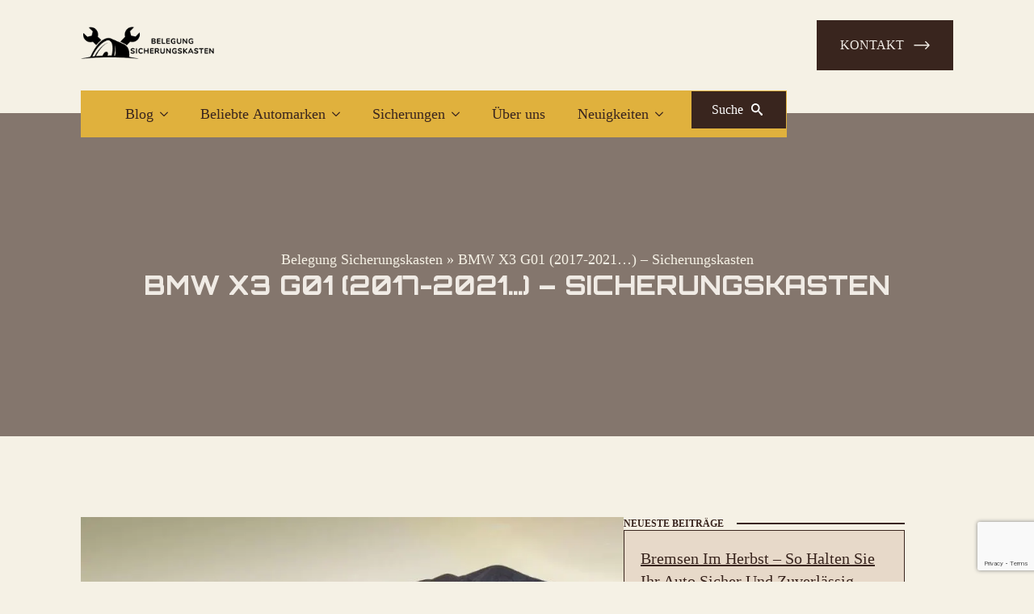

--- FILE ---
content_type: text/html; charset=UTF-8
request_url: https://belegung-sicherungskasten.com/bmw-x3-g01-2017-2021-sicherungskasten/
body_size: 60704
content:
<!doctype html>
<html lang="de">
<head>
    <meta charset="UTF-8">
    <meta name="viewport" content="width=device-width, initial-scale=1">
            <link rel='stylesheet' href='https://belegung-sicherungskasten.com/wp-content/plugins/breakdance/plugin/themeless/normalize.min.css'>
        <meta name='robots' content='index, follow, max-image-preview:large, max-snippet:-1, max-video-preview:-1' />

	<!-- This site is optimized with the Yoast SEO plugin v24.5 - https://yoast.com/wordpress/plugins/seo/ -->
	<title>BMW X3 G01 (2017-2021...) - Sicherungskasten - Belegung Sicherungskasten</title><link rel="preload" data-rocket-preload as="image" imagesrcset="https://belegung-sicherungskasten.com/wp-content/uploads/2023/01/1674267014_BMW-X3-G01-2017-2021-Sicherungskasten.jpg.webp 846w, https://belegung-sicherungskasten.com/wp-content/uploads/2023/01/1674267014_BMW-X3-G01-2017-2021-Sicherungskasten-300x169.jpg.webp 300w, https://belegung-sicherungskasten.com/wp-content/uploads/2023/01/1674267014_BMW-X3-G01-2017-2021-Sicherungskasten-768x432.jpg.webp 768w, https://belegung-sicherungskasten.com/wp-content/uploads/2023/01/1674267014_BMW-X3-G01-2017-2021-Sicherungskasten-500x281.jpg.webp 500w" imagesizes="(max-width: 846px) 100vw, 846px" fetchpriority="high"><link rel="preload" data-rocket-preload as="style" href="https://fonts.googleapis.com/css2?family=Orbitron:ital,wght@0,100;0,200;0,300;0,400;0,500;0,600;0,700;0,800;0,900;1,100;1,200;1,300;1,400;1,500;1,600;1,700;1,800;1,900&#038;display=swap" /><link rel="stylesheet" href="https://fonts.googleapis.com/css2?family=Orbitron:ital,wght@0,100;0,200;0,300;0,400;0,500;0,600;0,700;0,800;0,900;1,100;1,200;1,300;1,400;1,500;1,600;1,700;1,800;1,900&#038;display=swap" media="print" onload="this.media='all'" /><noscript><link rel="stylesheet" href="https://fonts.googleapis.com/css2?family=Orbitron:ital,wght@0,100;0,200;0,300;0,400;0,500;0,600;0,700;0,800;0,900;1,100;1,200;1,300;1,400;1,500;1,600;1,700;1,800;1,900&#038;display=swap" /></noscript>
	<link rel="canonical" href="https://belegung-sicherungskasten.com/bmw-x3-g01-2017-2021-sicherungskasten/" />
	<meta property="og:locale" content="de_DE" />
	<meta property="og:type" content="article" />
	<meta property="og:title" content="BMW X3 G01 (2017-2021...) - Sicherungskasten - Belegung Sicherungskasten" />
	<meta property="og:description" content="BMW X3 G01 &#8211; Sicherungskastenplan Jahr der Herstellung: 2017, 2018, 2019, 2020, 2021. Sicherungen für den Zigarettenanzünder (Steckdose) beim BMW X3 G01 Das sind die Sicherungen F46, F48, F273, F284 im Sicherungskasten. Belegung und Symbole der Sicherungen Sicherungskästen in BMW X3 G01 befinden sich im Laderaum und im Fahrgastraum. Die Nummern der Sicherungen beziehen sich [&hellip;]" />
	<meta property="og:url" content="https://belegung-sicherungskasten.com/bmw-x3-g01-2017-2021-sicherungskasten/" />
	<meta property="og:site_name" content="Belegung Sicherungskasten" />
	<meta property="article:published_time" content="2023-01-21T02:10:13+00:00" />
	<meta property="og:image" content="https://belegung-sicherungskasten.com/wp-content/uploads/2023/01/1674267014_BMW-X3-G01-2017-2021-Sicherungskasten.jpg" />
	<meta property="og:image:width" content="846" />
	<meta property="og:image:height" content="476" />
	<meta property="og:image:type" content="image/jpeg" />
	<meta name="author" content="Jürgen Hoffmann" />
	<meta name="twitter:card" content="summary_large_image" />
	<meta name="twitter:label1" content="Verfasst von" />
	<meta name="twitter:data1" content="Jürgen Hoffmann" />
	<meta name="twitter:label2" content="Geschätzte Lesezeit" />
	<meta name="twitter:data2" content="1 Minute" />
	<script type="application/ld+json" class="yoast-schema-graph">{"@context":"https://schema.org","@graph":[{"@type":"Article","@id":"https://belegung-sicherungskasten.com/bmw-x3-g01-2017-2021-sicherungskasten/#article","isPartOf":{"@id":"https://belegung-sicherungskasten.com/bmw-x3-g01-2017-2021-sicherungskasten/"},"author":{"name":"Jürgen Hoffmann","@id":"https://belegung-sicherungskasten.com/#/schema/person/c95c6c61fdf31fbff946a15a19f28095"},"headline":"BMW X3 G01 (2017-2021&#8230;) &#8211; Sicherungskasten","datePublished":"2023-01-21T02:10:13+00:00","mainEntityOfPage":{"@id":"https://belegung-sicherungskasten.com/bmw-x3-g01-2017-2021-sicherungskasten/"},"wordCount":296,"commentCount":0,"publisher":{"@id":"https://belegung-sicherungskasten.com/#organization"},"image":{"@id":"https://belegung-sicherungskasten.com/bmw-x3-g01-2017-2021-sicherungskasten/#primaryimage"},"thumbnailUrl":"https://belegung-sicherungskasten.com/wp-content/uploads/2023/01/1674267014_BMW-X3-G01-2017-2021-Sicherungskasten.jpg","articleSection":["BMW"],"inLanguage":"de","potentialAction":[{"@type":"CommentAction","name":"Comment","target":["https://belegung-sicherungskasten.com/bmw-x3-g01-2017-2021-sicherungskasten/#respond"]}]},{"@type":"WebPage","@id":"https://belegung-sicherungskasten.com/bmw-x3-g01-2017-2021-sicherungskasten/","url":"https://belegung-sicherungskasten.com/bmw-x3-g01-2017-2021-sicherungskasten/","name":"BMW X3 G01 (2017-2021...) - Sicherungskasten - Belegung Sicherungskasten","isPartOf":{"@id":"https://belegung-sicherungskasten.com/#website"},"primaryImageOfPage":{"@id":"https://belegung-sicherungskasten.com/bmw-x3-g01-2017-2021-sicherungskasten/#primaryimage"},"image":{"@id":"https://belegung-sicherungskasten.com/bmw-x3-g01-2017-2021-sicherungskasten/#primaryimage"},"thumbnailUrl":"https://belegung-sicherungskasten.com/wp-content/uploads/2023/01/1674267014_BMW-X3-G01-2017-2021-Sicherungskasten.jpg","datePublished":"2023-01-21T02:10:13+00:00","breadcrumb":{"@id":"https://belegung-sicherungskasten.com/bmw-x3-g01-2017-2021-sicherungskasten/#breadcrumb"},"inLanguage":"de","potentialAction":[{"@type":"ReadAction","target":["https://belegung-sicherungskasten.com/bmw-x3-g01-2017-2021-sicherungskasten/"]}]},{"@type":"ImageObject","inLanguage":"de","@id":"https://belegung-sicherungskasten.com/bmw-x3-g01-2017-2021-sicherungskasten/#primaryimage","url":"https://belegung-sicherungskasten.com/wp-content/uploads/2023/01/1674267014_BMW-X3-G01-2017-2021-Sicherungskasten.jpg","contentUrl":"https://belegung-sicherungskasten.com/wp-content/uploads/2023/01/1674267014_BMW-X3-G01-2017-2021-Sicherungskasten.jpg","width":846,"height":476},{"@type":"BreadcrumbList","@id":"https://belegung-sicherungskasten.com/bmw-x3-g01-2017-2021-sicherungskasten/#breadcrumb","itemListElement":[{"@type":"ListItem","position":1,"name":"Belegung Sicherungskasten","item":"https://belegung-sicherungskasten.com/"},{"@type":"ListItem","position":2,"name":"BMW X3 G01 (2017-2021&#8230;) &#8211; Sicherungskasten"}]},{"@type":"WebSite","@id":"https://belegung-sicherungskasten.com/#website","url":"https://belegung-sicherungskasten.com/","name":"Belegung Sicherungskasten","description":"Audi / BMW / Nissan / Mercedes","publisher":{"@id":"https://belegung-sicherungskasten.com/#organization"},"potentialAction":[{"@type":"SearchAction","target":{"@type":"EntryPoint","urlTemplate":"https://belegung-sicherungskasten.com/?s={search_term_string}"},"query-input":{"@type":"PropertyValueSpecification","valueRequired":true,"valueName":"search_term_string"}}],"inLanguage":"de"},{"@type":"Organization","@id":"https://belegung-sicherungskasten.com/#organization","name":"Belegung Sicherungskasten","url":"https://belegung-sicherungskasten.com/","logo":{"@type":"ImageObject","inLanguage":"de","@id":"https://belegung-sicherungskasten.com/#/schema/logo/image/","url":"https://belegung-sicherungskasten.com/wp-content/uploads/2023/01/cropped-belegung-sicherungskasten-logo-1.png","contentUrl":"https://belegung-sicherungskasten.com/wp-content/uploads/2023/01/cropped-belegung-sicherungskasten-logo-1.png","width":462,"height":112,"caption":"Belegung Sicherungskasten"},"image":{"@id":"https://belegung-sicherungskasten.com/#/schema/logo/image/"}},{"@type":"Person","@id":"https://belegung-sicherungskasten.com/#/schema/person/c95c6c61fdf31fbff946a15a19f28095","name":"Jürgen Hoffmann","image":{"@type":"ImageObject","inLanguage":"de","@id":"https://belegung-sicherungskasten.com/#/schema/person/image/","url":"https://secure.gravatar.com/avatar/9faa7bd27623d6bcba0beba49bb77323a10869f8ae66fea68d8247eb1f9bc269?s=96&r=g","contentUrl":"https://secure.gravatar.com/avatar/9faa7bd27623d6bcba0beba49bb77323a10869f8ae66fea68d8247eb1f9bc269?s=96&r=g","caption":"Jürgen Hoffmann"},"description":"Jürgen Hoffmann, 51 Jahre alt, ist ein erfahrener Spezialist im Bereich der Kfz-Elektronik. Beruflich beschäftigt er sich mit der Reparatur und Modifikation elektronischer Systeme in Fahrzeugen und verbindet seine Leidenschaft für Autos mit technischer Präzision. Außerhalb seiner Arbeit widmet sich Jürgen seinem Hobby - dem Angeln. Er schätzt die Ruhe und Stille, die ihm beim Fischen in der Natur begleiten, was für ihn der perfekte Weg ist, sich zu entspannen und vom stressigen Arbeitstag zu erholen.","sameAs":["https://belegung-sicherungskasten.com"],"url":"https://belegung-sicherungskasten.com/author/admin/"}]}</script>
	<!-- / Yoast SEO plugin. -->


<link href='https://fonts.gstatic.com' crossorigin rel='preconnect' />
<link rel="alternate" type="application/rss+xml" title="Belegung Sicherungskasten &raquo; BMW X3 G01 (2017-2021&#8230;) &#8211; Sicherungskasten-Kommentar-Feed" href="https://belegung-sicherungskasten.com/bmw-x3-g01-2017-2021-sicherungskasten/feed/" />
<link rel="alternate" title="oEmbed (JSON)" type="application/json+oembed" href="https://belegung-sicherungskasten.com/wp-json/oembed/1.0/embed?url=https%3A%2F%2Fbelegung-sicherungskasten.com%2Fbmw-x3-g01-2017-2021-sicherungskasten%2F" />
<link rel="alternate" title="oEmbed (XML)" type="text/xml+oembed" href="https://belegung-sicherungskasten.com/wp-json/oembed/1.0/embed?url=https%3A%2F%2Fbelegung-sicherungskasten.com%2Fbmw-x3-g01-2017-2021-sicherungskasten%2F&#038;format=xml" />
<style id='wp-img-auto-sizes-contain-inline-css' type='text/css'>
img:is([sizes=auto i],[sizes^="auto," i]){contain-intrinsic-size:3000px 1500px}
/*# sourceURL=wp-img-auto-sizes-contain-inline-css */
</style>
<style id='wp-emoji-styles-inline-css' type='text/css'>

	img.wp-smiley, img.emoji {
		display: inline !important;
		border: none !important;
		box-shadow: none !important;
		height: 1em !important;
		width: 1em !important;
		margin: 0 0.07em !important;
		vertical-align: -0.1em !important;
		background: none !important;
		padding: 0 !important;
	}
/*# sourceURL=wp-emoji-styles-inline-css */
</style>
<style id='wp-block-library-inline-css' type='text/css'>
:root{--wp-block-synced-color:#7a00df;--wp-block-synced-color--rgb:122,0,223;--wp-bound-block-color:var(--wp-block-synced-color);--wp-editor-canvas-background:#ddd;--wp-admin-theme-color:#007cba;--wp-admin-theme-color--rgb:0,124,186;--wp-admin-theme-color-darker-10:#006ba1;--wp-admin-theme-color-darker-10--rgb:0,107,160.5;--wp-admin-theme-color-darker-20:#005a87;--wp-admin-theme-color-darker-20--rgb:0,90,135;--wp-admin-border-width-focus:2px}@media (min-resolution:192dpi){:root{--wp-admin-border-width-focus:1.5px}}.wp-element-button{cursor:pointer}:root .has-very-light-gray-background-color{background-color:#eee}:root .has-very-dark-gray-background-color{background-color:#313131}:root .has-very-light-gray-color{color:#eee}:root .has-very-dark-gray-color{color:#313131}:root .has-vivid-green-cyan-to-vivid-cyan-blue-gradient-background{background:linear-gradient(135deg,#00d084,#0693e3)}:root .has-purple-crush-gradient-background{background:linear-gradient(135deg,#34e2e4,#4721fb 50%,#ab1dfe)}:root .has-hazy-dawn-gradient-background{background:linear-gradient(135deg,#faaca8,#dad0ec)}:root .has-subdued-olive-gradient-background{background:linear-gradient(135deg,#fafae1,#67a671)}:root .has-atomic-cream-gradient-background{background:linear-gradient(135deg,#fdd79a,#004a59)}:root .has-nightshade-gradient-background{background:linear-gradient(135deg,#330968,#31cdcf)}:root .has-midnight-gradient-background{background:linear-gradient(135deg,#020381,#2874fc)}:root{--wp--preset--font-size--normal:16px;--wp--preset--font-size--huge:42px}.has-regular-font-size{font-size:1em}.has-larger-font-size{font-size:2.625em}.has-normal-font-size{font-size:var(--wp--preset--font-size--normal)}.has-huge-font-size{font-size:var(--wp--preset--font-size--huge)}.has-text-align-center{text-align:center}.has-text-align-left{text-align:left}.has-text-align-right{text-align:right}.has-fit-text{white-space:nowrap!important}#end-resizable-editor-section{display:none}.aligncenter{clear:both}.items-justified-left{justify-content:flex-start}.items-justified-center{justify-content:center}.items-justified-right{justify-content:flex-end}.items-justified-space-between{justify-content:space-between}.screen-reader-text{border:0;clip-path:inset(50%);height:1px;margin:-1px;overflow:hidden;padding:0;position:absolute;width:1px;word-wrap:normal!important}.screen-reader-text:focus{background-color:#ddd;clip-path:none;color:#444;display:block;font-size:1em;height:auto;left:5px;line-height:normal;padding:15px 23px 14px;text-decoration:none;top:5px;width:auto;z-index:100000}html :where(.has-border-color){border-style:solid}html :where([style*=border-top-color]){border-top-style:solid}html :where([style*=border-right-color]){border-right-style:solid}html :where([style*=border-bottom-color]){border-bottom-style:solid}html :where([style*=border-left-color]){border-left-style:solid}html :where([style*=border-width]){border-style:solid}html :where([style*=border-top-width]){border-top-style:solid}html :where([style*=border-right-width]){border-right-style:solid}html :where([style*=border-bottom-width]){border-bottom-style:solid}html :where([style*=border-left-width]){border-left-style:solid}html :where(img[class*=wp-image-]){height:auto;max-width:100%}:where(figure){margin:0 0 1em}html :where(.is-position-sticky){--wp-admin--admin-bar--position-offset:var(--wp-admin--admin-bar--height,0px)}@media screen and (max-width:600px){html :where(.is-position-sticky){--wp-admin--admin-bar--position-offset:0px}}
/*# sourceURL=/wp-includes/css/dist/block-library/common.min.css */
</style>
<style id='classic-theme-styles-inline-css' type='text/css'>
/*! This file is auto-generated */
.wp-block-button__link{color:#fff;background-color:#32373c;border-radius:9999px;box-shadow:none;text-decoration:none;padding:calc(.667em + 2px) calc(1.333em + 2px);font-size:1.125em}.wp-block-file__button{background:#32373c;color:#fff;text-decoration:none}
/*# sourceURL=/wp-includes/css/classic-themes.min.css */
</style>
<link rel='stylesheet' id='ez-toc-css' href='https://belegung-sicherungskasten.com/wp-content/plugins/easy-table-of-contents/assets/css/screen.min.css?ver=2.0.72' type='text/css' media='all' />
<style id='ez-toc-inline-css' type='text/css'>
div#ez-toc-container .ez-toc-title {font-size: 120%;}div#ez-toc-container .ez-toc-title {font-weight: 500;}div#ez-toc-container ul li {font-size: 95%;}div#ez-toc-container ul li {font-weight: 500;}div#ez-toc-container nav ul ul li {font-size: 90%;}
.ez-toc-container-direction {direction: ltr;}.ez-toc-counter ul{counter-reset: item ;}.ez-toc-counter nav ul li a::before {content: counters(item, '.', decimal) '. ';display: inline-block;counter-increment: item;flex-grow: 0;flex-shrink: 0;margin-right: .2em; float: left; }.ez-toc-widget-direction {direction: ltr;}.ez-toc-widget-container ul{counter-reset: item ;}.ez-toc-widget-container nav ul li a::before {content: counters(item, '.', decimal) '. ';display: inline-block;counter-increment: item;flex-grow: 0;flex-shrink: 0;margin-right: .2em; float: left; }
/*# sourceURL=ez-toc-inline-css */
</style>
<link rel='stylesheet' id='searchwp-live-search-css' href='https://belegung-sicherungskasten.com/wp-content/plugins/searchwp-live-ajax-search/assets/styles/style.css?ver=1.8.5' type='text/css' media='all' />
<style id='searchwp-live-search-inline-css' type='text/css'>
.searchwp-live-search-result .searchwp-live-search-result--title a {
  font-size: 16px;
}
.searchwp-live-search-result .searchwp-live-search-result--price {
  font-size: 14px;
}
.searchwp-live-search-result .searchwp-live-search-result--add-to-cart .button {
  font-size: 14px;
}

/*# sourceURL=searchwp-live-search-inline-css */
</style>
<style id='rocket-lazyload-inline-css' type='text/css'>
.rll-youtube-player{position:relative;padding-bottom:56.23%;height:0;overflow:hidden;max-width:100%;}.rll-youtube-player:focus-within{outline: 2px solid currentColor;outline-offset: 5px;}.rll-youtube-player iframe{position:absolute;top:0;left:0;width:100%;height:100%;z-index:100;background:0 0}.rll-youtube-player img{bottom:0;display:block;left:0;margin:auto;max-width:100%;width:100%;position:absolute;right:0;top:0;border:none;height:auto;-webkit-transition:.4s all;-moz-transition:.4s all;transition:.4s all}.rll-youtube-player img:hover{-webkit-filter:brightness(75%)}.rll-youtube-player .play{height:100%;width:100%;left:0;top:0;position:absolute;background:url(https://belegung-sicherungskasten.com/wp-content/plugins/wp-rocket/assets/img/youtube.png) no-repeat center;background-color: transparent !important;cursor:pointer;border:none;}
/*# sourceURL=rocket-lazyload-inline-css */
</style>
<script type="text/javascript" src="https://belegung-sicherungskasten.com/wp-includes/js/jquery/jquery.min.js?ver=3.7.1" id="jquery-core-js"></script>
<script type="text/javascript" src="https://belegung-sicherungskasten.com/wp-includes/js/jquery/jquery-migrate.min.js?ver=3.4.1" id="jquery-migrate-js"></script>
<link rel="https://api.w.org/" href="https://belegung-sicherungskasten.com/wp-json/" /><link rel="alternate" title="JSON" type="application/json" href="https://belegung-sicherungskasten.com/wp-json/wp/v2/posts/2544" /><link rel="EditURI" type="application/rsd+xml" title="RSD" href="https://belegung-sicherungskasten.com/xmlrpc.php?rsd" />
<meta name="generator" content="WordPress 6.9" />
<link rel='shortlink' href='https://belegung-sicherungskasten.com/?p=2544' />
<!-- Google Tag Manager -->
<script>(function(w,d,s,l,i){w[l]=w[l]||[];w[l].push({'gtm.start':
new Date().getTime(),event:'gtm.js'});var f=d.getElementsByTagName(s)[0],
j=d.createElement(s),dl=l!='dataLayer'?'&l='+l:'';j.async=true;j.src=
'https://www.googletagmanager.com/gtm.js?id='+i+dl;f.parentNode.insertBefore(j,f);
})(window,document,'script','dataLayer','GTM-MKL5VZ8N');</script>
<!-- End Google Tag Manager -->
    <style>
        .comment-list {
            list-style: none;
            margin: 0;
            padding: 0;
        }
        .comment-list li::marker {
            content: none;
        }
        .comment-list .comment {
            margin-bottom: 15px;
            padding: 15px;
            border: 1px solid #e0e0e0;
            border-radius: 8px;
            background-color: #ffffff;
        }
        .comment-list .parent {
            margin-left: 15px;
            padding-left: 15px;
            border-left: 2px solid #d0d0d0;
        }
        .comment-body {
            display: flex;
            flex-direction: column;
        }
        .comment-author {
            display: flex;
            align-items: center;
            gap: 10px;
        }
        .comment-author img {
            border-radius: 50%;
            border: 2px solid #f0f0f0;
            width: 40px;
            height: 40px;
        }
        .comment-text {
            font-size: 14px;
            line-height: 1.6;
        }
        .comment-meta a {
            color: #0073aa;
            text-decoration: none;
        }
        .comment-meta a:hover {
            text-decoration: underline;
        }
        @media (max-width: 768px) {
            .comment-list .comment {
                margin-left: 0;
                padding: 10px;
            }
        }
    </style>
    <style type="text/css">.broken_link, a.broken_link {
	text-decoration: line-through;
}</style><style class="wpcode-css-snippet">/* Styl dla .tablepress */
.tablepress {
    color: black; /* Tekst w tabeli czarny */
    background-color: white; /* Tło tabeli białe */
    border: 1px solid black; /* Obwódka tabeli */
    border-collapse: collapse; /* Brak przerwy między obwódkami */
    width: 100%; /* Tabela zajmuje 100% szerokości kontenera */
}

.tablepress th,
.tablepress td {
    padding: 10px; /* Odstępy w komórkach */
    border: 1px solid black; /* Obwódka komórek */
    text-align: left; /* Wyrównanie tekstu do lewej */
}

.tablepress th {
    background-color: #f9f9f9; /* Jasnoszare tło dla nagłówków */
    font-weight: bold; /* Pogrubiona czcionka dla nagłówków */
}

/* Styl dla zwykłego table */
table {
    color: black; /* Tekst w tabeli czarny */
    background-color: white; /* Tło tabeli białe */
    border: 1px solid black; /* Obwódka tabeli */
    border-collapse: collapse; /* Brak przerwy między obwódkami */
    width: 100%; /* Tabela zajmuje 100% szerokości kontenera */
}

table th,
table td {
    padding: 10px; /* Odstępy w komórkach */
    border: 1px solid black; /* Obwódka komórek */
    text-align: left; /* Wyrównanie tekstu do lewej */
}

table th {
    background-color: #f9f9f9; /* Jasnoszare tło dla nagłówków */
    font-weight: bold; /* Pogrubiona czcionka dla nagłówków */
}

/* Styl dla .table-hover.table-bordered */
.table-hover.table-bordered {
    color: black; /* Tekst czarny */
    background-color: white; /* Tło białe */
    border: 1px solid black; /* Obwódka tabeli */
    width: 100%; /* Dopasowanie do szerokości kontenera */
    border-collapse: collapse; /* Brak przerwy między obwódkami */
}

.table-hover.table-bordered th,
.table-hover.table-bordered td {
    padding: 10px; /* Odstępy w komórkach */
    border: 1px solid black; /* Obwódka komórek */
    text-align: left; /* Wyrównanie tekstu do lewej */
}

.table-hover.table-bordered th {
    background-color: #f9f9f9; /* Jasnoszare tło dla nagłówków */
    font-weight: bold; /* Pogrubiona czcionka dla nagłówków */
}

</style><style type="text/css">.saboxplugin-wrap{-webkit-box-sizing:border-box;-moz-box-sizing:border-box;-ms-box-sizing:border-box;box-sizing:border-box;border:1px solid #eee;width:100%;clear:both;display:block;overflow:hidden;word-wrap:break-word;position:relative}.saboxplugin-wrap .saboxplugin-gravatar{float:left;padding:0 20px 20px 20px}.saboxplugin-wrap .saboxplugin-gravatar img{max-width:100px;height:auto;border-radius:0;}.saboxplugin-wrap .saboxplugin-authorname{font-size:18px;line-height:1;margin:20px 0 0 20px;display:block}.saboxplugin-wrap .saboxplugin-authorname a{text-decoration:none}.saboxplugin-wrap .saboxplugin-authorname a:focus{outline:0}.saboxplugin-wrap .saboxplugin-desc{display:block;margin:5px 20px}.saboxplugin-wrap .saboxplugin-desc a{text-decoration:underline}.saboxplugin-wrap .saboxplugin-desc p{margin:5px 0 12px}.saboxplugin-wrap .saboxplugin-web{margin:0 20px 15px;text-align:left}.saboxplugin-wrap .sab-web-position{text-align:right}.saboxplugin-wrap .saboxplugin-web a{color:#ccc;text-decoration:none}.saboxplugin-wrap .saboxplugin-socials{position:relative;display:block;background:#fcfcfc;padding:5px;border-top:1px solid #eee}.saboxplugin-wrap .saboxplugin-socials a svg{width:20px;height:20px}.saboxplugin-wrap .saboxplugin-socials a svg .st2{fill:#fff; transform-origin:center center;}.saboxplugin-wrap .saboxplugin-socials a svg .st1{fill:rgba(0,0,0,.3)}.saboxplugin-wrap .saboxplugin-socials a:hover{opacity:.8;-webkit-transition:opacity .4s;-moz-transition:opacity .4s;-o-transition:opacity .4s;transition:opacity .4s;box-shadow:none!important;-webkit-box-shadow:none!important}.saboxplugin-wrap .saboxplugin-socials .saboxplugin-icon-color{box-shadow:none;padding:0;border:0;-webkit-transition:opacity .4s;-moz-transition:opacity .4s;-o-transition:opacity .4s;transition:opacity .4s;display:inline-block;color:#fff;font-size:0;text-decoration:inherit;margin:5px;-webkit-border-radius:0;-moz-border-radius:0;-ms-border-radius:0;-o-border-radius:0;border-radius:0;overflow:hidden}.saboxplugin-wrap .saboxplugin-socials .saboxplugin-icon-grey{text-decoration:inherit;box-shadow:none;position:relative;display:-moz-inline-stack;display:inline-block;vertical-align:middle;zoom:1;margin:10px 5px;color:#444;fill:#444}.clearfix:after,.clearfix:before{content:' ';display:table;line-height:0;clear:both}.ie7 .clearfix{zoom:1}.saboxplugin-socials.sabox-colored .saboxplugin-icon-color .sab-twitch{border-color:#38245c}.saboxplugin-socials.sabox-colored .saboxplugin-icon-color .sab-addthis{border-color:#e91c00}.saboxplugin-socials.sabox-colored .saboxplugin-icon-color .sab-behance{border-color:#003eb0}.saboxplugin-socials.sabox-colored .saboxplugin-icon-color .sab-delicious{border-color:#06c}.saboxplugin-socials.sabox-colored .saboxplugin-icon-color .sab-deviantart{border-color:#036824}.saboxplugin-socials.sabox-colored .saboxplugin-icon-color .sab-digg{border-color:#00327c}.saboxplugin-socials.sabox-colored .saboxplugin-icon-color .sab-dribbble{border-color:#ba1655}.saboxplugin-socials.sabox-colored .saboxplugin-icon-color .sab-facebook{border-color:#1e2e4f}.saboxplugin-socials.sabox-colored .saboxplugin-icon-color .sab-flickr{border-color:#003576}.saboxplugin-socials.sabox-colored .saboxplugin-icon-color .sab-github{border-color:#264874}.saboxplugin-socials.sabox-colored .saboxplugin-icon-color .sab-google{border-color:#0b51c5}.saboxplugin-socials.sabox-colored .saboxplugin-icon-color .sab-googleplus{border-color:#96271a}.saboxplugin-socials.sabox-colored .saboxplugin-icon-color .sab-html5{border-color:#902e13}.saboxplugin-socials.sabox-colored .saboxplugin-icon-color .sab-instagram{border-color:#1630aa}.saboxplugin-socials.sabox-colored .saboxplugin-icon-color .sab-linkedin{border-color:#00344f}.saboxplugin-socials.sabox-colored .saboxplugin-icon-color .sab-pinterest{border-color:#5b040e}.saboxplugin-socials.sabox-colored .saboxplugin-icon-color .sab-reddit{border-color:#992900}.saboxplugin-socials.sabox-colored .saboxplugin-icon-color .sab-rss{border-color:#a43b0a}.saboxplugin-socials.sabox-colored .saboxplugin-icon-color .sab-sharethis{border-color:#5d8420}.saboxplugin-socials.sabox-colored .saboxplugin-icon-color .sab-skype{border-color:#00658a}.saboxplugin-socials.sabox-colored .saboxplugin-icon-color .sab-soundcloud{border-color:#995200}.saboxplugin-socials.sabox-colored .saboxplugin-icon-color .sab-spotify{border-color:#0f612c}.saboxplugin-socials.sabox-colored .saboxplugin-icon-color .sab-stackoverflow{border-color:#a95009}.saboxplugin-socials.sabox-colored .saboxplugin-icon-color .sab-steam{border-color:#006388}.saboxplugin-socials.sabox-colored .saboxplugin-icon-color .sab-user_email{border-color:#b84e05}.saboxplugin-socials.sabox-colored .saboxplugin-icon-color .sab-stumbleUpon{border-color:#9b280e}.saboxplugin-socials.sabox-colored .saboxplugin-icon-color .sab-tumblr{border-color:#10151b}.saboxplugin-socials.sabox-colored .saboxplugin-icon-color .sab-twitter{border-color:#0967a0}.saboxplugin-socials.sabox-colored .saboxplugin-icon-color .sab-vimeo{border-color:#0d7091}.saboxplugin-socials.sabox-colored .saboxplugin-icon-color .sab-windows{border-color:#003f71}.saboxplugin-socials.sabox-colored .saboxplugin-icon-color .sab-whatsapp{border-color:#003f71}.saboxplugin-socials.sabox-colored .saboxplugin-icon-color .sab-wordpress{border-color:#0f3647}.saboxplugin-socials.sabox-colored .saboxplugin-icon-color .sab-yahoo{border-color:#14002d}.saboxplugin-socials.sabox-colored .saboxplugin-icon-color .sab-youtube{border-color:#900}.saboxplugin-socials.sabox-colored .saboxplugin-icon-color .sab-xing{border-color:#000202}.saboxplugin-socials.sabox-colored .saboxplugin-icon-color .sab-mixcloud{border-color:#2475a0}.saboxplugin-socials.sabox-colored .saboxplugin-icon-color .sab-vk{border-color:#243549}.saboxplugin-socials.sabox-colored .saboxplugin-icon-color .sab-medium{border-color:#00452c}.saboxplugin-socials.sabox-colored .saboxplugin-icon-color .sab-quora{border-color:#420e00}.saboxplugin-socials.sabox-colored .saboxplugin-icon-color .sab-meetup{border-color:#9b181c}.saboxplugin-socials.sabox-colored .saboxplugin-icon-color .sab-goodreads{border-color:#000}.saboxplugin-socials.sabox-colored .saboxplugin-icon-color .sab-snapchat{border-color:#999700}.saboxplugin-socials.sabox-colored .saboxplugin-icon-color .sab-500px{border-color:#00557f}.saboxplugin-socials.sabox-colored .saboxplugin-icon-color .sab-mastodont{border-color:#185886}.sabox-plus-item{margin-bottom:20px}@media screen and (max-width:480px){.saboxplugin-wrap{text-align:center}.saboxplugin-wrap .saboxplugin-gravatar{float:none;padding:20px 0;text-align:center;margin:0 auto;display:block}.saboxplugin-wrap .saboxplugin-gravatar img{float:none;display:inline-block;display:-moz-inline-stack;vertical-align:middle;zoom:1}.saboxplugin-wrap .saboxplugin-desc{margin:0 10px 20px;text-align:center}.saboxplugin-wrap .saboxplugin-authorname{text-align:center;margin:10px 0 20px}}body .saboxplugin-authorname a,body .saboxplugin-authorname a:hover{box-shadow:none;-webkit-box-shadow:none}a.sab-profile-edit{font-size:16px!important;line-height:1!important}.sab-edit-settings a,a.sab-profile-edit{color:#0073aa!important;box-shadow:none!important;-webkit-box-shadow:none!important}.sab-edit-settings{margin-right:15px;position:absolute;right:0;z-index:2;bottom:10px;line-height:20px}.sab-edit-settings i{margin-left:5px}.saboxplugin-socials{line-height:1!important}.rtl .saboxplugin-wrap .saboxplugin-gravatar{float:right}.rtl .saboxplugin-wrap .saboxplugin-authorname{display:flex;align-items:center}.rtl .saboxplugin-wrap .saboxplugin-authorname .sab-profile-edit{margin-right:10px}.rtl .sab-edit-settings{right:auto;left:0}img.sab-custom-avatar{max-width:75px;}.saboxplugin-wrap {margin-top:0px; margin-bottom:0px; padding: 0px 0px }.saboxplugin-wrap .saboxplugin-authorname {font-size:18px; line-height:25px;}.saboxplugin-wrap .saboxplugin-desc p, .saboxplugin-wrap .saboxplugin-desc {font-size:14px !important; line-height:21px !important;}.saboxplugin-wrap .saboxplugin-web {font-size:14px;}.saboxplugin-wrap .saboxplugin-socials a svg {width:18px;height:18px;}</style><link rel="icon" href="https://belegung-sicherungskasten.com/wp-content/uploads/2023/01/cropped-belegung-sicherungskasten-fav-32x32.png" sizes="32x32" />
<link rel="icon" href="https://belegung-sicherungskasten.com/wp-content/uploads/2023/01/cropped-belegung-sicherungskasten-fav-192x192.png" sizes="192x192" />
<link rel="apple-touch-icon" href="https://belegung-sicherungskasten.com/wp-content/uploads/2023/01/cropped-belegung-sicherungskasten-fav-180x180.png" />
<meta name="msapplication-TileImage" content="https://belegung-sicherungskasten.com/wp-content/uploads/2023/01/cropped-belegung-sicherungskasten-fav-270x270.png" />
<style>
.ai-viewports                 {--ai: 1;}
.ai-viewport-3                { display: none !important;}
.ai-viewport-2                { display: none !important;}
.ai-viewport-1                { display: inherit !important;}
.ai-viewport-0                { display: none !important;}
@media (min-width: 768px) and (max-width: 979px) {
.ai-viewport-1                { display: none !important;}
.ai-viewport-2                { display: inherit !important;}
}
@media (max-width: 767px) {
.ai-viewport-1                { display: none !important;}
.ai-viewport-3                { display: inherit !important;}
}
.ai-rotate {position: relative;}
.ai-rotate-hidden {visibility: hidden;}
.ai-rotate-hidden-2 {position: absolute; top: 0; left: 0; width: 100%; height: 100%;}
.ai-list-data, .ai-ip-data, .ai-filter-check, .ai-fallback, .ai-list-block, .ai-list-block-ip, .ai-list-block-filter {visibility: hidden; position: absolute; width: 50%; height: 1px; top: -1000px; z-index: -9999; margin: 0px!important;}
.ai-list-data, .ai-ip-data, .ai-filter-check, .ai-fallback {min-width: 1px;}
</style>
<!-- [HEADER ASSETS] -->


<link rel="stylesheet" href="https://belegung-sicherungskasten.com/wp-content/plugins/breakdance/subplugins/breakdance-elements/dependencies-files/breakdance-fancy-background@1/fancy-background.css?bd_ver=2.3.0" />
<link rel="stylesheet" href="https://belegung-sicherungskasten.com/wp-content/plugins/breakdance/subplugins/breakdance-elements/dependencies-files/awesome-form@1/css/form.css?bd_ver=2.3.0" />
<link rel="stylesheet" href="https://belegung-sicherungskasten.com/wp-content/plugins/breakdance/subplugins/breakdance-elements/dependencies-files/awesome-menu@1/awesome-menu.css?bd_ver=2.3.0" />
<link rel="stylesheet" href="https://belegung-sicherungskasten.com/wp-content/plugins/breakdance/subplugins/breakdance-elements/dependencies-files/popups@1/popups.css?bd_ver=2.3.0" />


<link rel="stylesheet" href="https://belegung-sicherungskasten.com/wp-content/uploads/breakdance/css/post-4159-defaults.css?v=6850fd07db5567d67d72c953bb2a9754" />

<link rel="stylesheet" href="https://belegung-sicherungskasten.com/wp-content/uploads/breakdance/css/post-4151-defaults.css?v=813557a52ad5e39b96dccc3a12c48471" />

<link rel="stylesheet" href="https://belegung-sicherungskasten.com/wp-content/uploads/breakdance/css/post-4148-defaults.css?v=4ab717130b14d70c4816fbfa15eb61f0" />

<link rel="stylesheet" href="https://belegung-sicherungskasten.com/wp-content/uploads/breakdance/css/post-4184-defaults.css?v=7163837c41857a896c9bdd4cbc65c7ea" />

<link rel="stylesheet" href="https://belegung-sicherungskasten.com/wp-content/uploads/breakdance/css/global-settings.css?v=f6326bb78999e7bdccaf97abd5238811" />

<link rel="stylesheet" href="https://belegung-sicherungskasten.com/wp-content/uploads/breakdance/css/presets.css?v=d41d8cd98f00b204e9800998ecf8427e" />

<link rel="stylesheet" href="https://belegung-sicherungskasten.com/wp-content/uploads/breakdance/css/selectors.css?v=d41d8cd98f00b204e9800998ecf8427e" />



<link rel="stylesheet" href="https://belegung-sicherungskasten.com/wp-content/uploads/breakdance/css/post-4159.css?v=df341d52dd18a26ef62c6265a90959ef" />

<link rel="stylesheet" href="https://belegung-sicherungskasten.com/wp-content/uploads/breakdance/css/post-4151.css?v=2260da9d68d66415f8a0b3800d551bdc" />

<link rel="stylesheet" href="https://belegung-sicherungskasten.com/wp-content/uploads/breakdance/css/post-4148.css?v=66251a2f308b7a30af0c06d6d49edef3" />

<link rel="stylesheet" href="https://belegung-sicherungskasten.com/wp-content/uploads/breakdance/css/post-4184.css?v=1b07562b2c534fa4fc917444548c0a56" />
<!-- [/EOF HEADER ASSETS] --><script async src="https://pagead2.googlesyndication.com/pagead/js/adsbygoogle.js?client=ca-pub-3942691247829101"
     crossorigin="anonymous"></script><noscript><style id="rocket-lazyload-nojs-css">.rll-youtube-player, [data-lazy-src]{display:none !important;}</style></noscript><style id="rocket-lazyrender-inline-css">[data-wpr-lazyrender] {content-visibility: auto;}</style><meta name="generator" content="WP Rocket 3.18.2" data-wpr-features="wpr_lazyload_images wpr_lazyload_iframes wpr_automatic_lazy_rendering wpr_oci wpr_preload_links wpr_desktop" /></head>
<body class="wp-singular post-template-default single single-post postid-2544 single-format-standard wp-custom-logo wp-theme-breakdance-zero breakdance">
    <!-- Google Tag Manager (noscript) -->
<noscript><iframe src="https://www.googletagmanager.com/ns.html?id=GTM-MKL5VZ8N"
height="0" width="0" style="display:none;visibility:hidden"></iframe></noscript>
<!-- End Google Tag Manager (noscript) -->    <header  class="bde-section-4151-135 bde-section">
  
  
	



<div  class="section-container"><div  class="bde-div-4151-136 bde-div">
  
  
	



<div class="bde-image-4151-137 bde-image">
<figure class="breakdance-image breakdance-image--371">
	<div class="breakdance-image-container">
		<div class="breakdance-image-clip"><a class="breakdance-image-link breakdance-image-link--url" href="/" target="_self" rel="noopener" data-sub-html="" data-lg-size="-"><picture class="breakdance-image-object">
<source type="image/webp" srcset="https://belegung-sicherungskasten.com/wp-content/uploads/2023/01/cropped-belegung-sicherungskasten-logo-1.png.webp 462w, https://belegung-sicherungskasten.com/wp-content/uploads/2023/01/cropped-belegung-sicherungskasten-logo-1-300x73.png.webp 300w" sizes="(max-width: 462px) 100vw, 462px"/>
<img src="https://belegung-sicherungskasten.com/wp-content/uploads/2023/01/cropped-belegung-sicherungskasten-logo-1.png" width="462" height="112" srcset="https://belegung-sicherungskasten.com/wp-content/uploads/2023/01/cropped-belegung-sicherungskasten-logo-1.png 462w, https://belegung-sicherungskasten.com/wp-content/uploads/2023/01/cropped-belegung-sicherungskasten-logo-1-300x73.png 300w" sizes="(max-width: 462px) 100vw, 462px" alt="belegung-sicherungskasten-logo"/>
</picture>
</a></div>
	</div></figure>

</div><div class="bde-div-4151-138 bde-div">
  
  
	



<div class="bde-button-4151-148 bde-button">
    
                                    
    
    
    
    
            
                    
            
            

    
    
    
    
    
    <a class="breakdance-link button-atom button-atom--primary bde-button__button" href="/kontakt/" target="_self" data-type="url"  >

    
        <span class="button-atom__text">Kontakt</span>

        
        
                </a>

    


</div>
</div>
</div><div  class="bde-div-4151-140 bde-div">
  
  
	



<div class="bde-div-4151-141 bde-div">
  
  
	



<div class="bde-menu-4151-142 bde-menu">


      
        
    <nav class="breakdance-menu breakdance-menu--collapse    ">
    <button class="breakdance-menu-toggle breakdance-menu-toggle--squeeze" type="button" aria-label="Open Menu" aria-expanded="false" aria-controls="menu-142">
                  <span class="breakdance-menu-toggle-icon">
            <span class="breakdance-menu-toggle-lines"></span>
          </span>
            </button>
    
  <ul class="breakdance-menu-list" id="menu-142">
              
      <li class="breakdance-menu-topbar">
              <span class="breakdance-menu-topbar-logo">
                            <img src="data:image/svg+xml,%3Csvg%20xmlns='http://www.w3.org/2000/svg'%20viewBox='0%200%200%200'%3E%3C/svg%3E" alt="" width="" data-lazy-src="https://breakdancelibrary.com/carpenter-craftsman/wp-content/uploads/sites/28/2023/01/the-wood-logo.svg" /><noscript><img src="https://breakdancelibrary.com/carpenter-craftsman/wp-content/uploads/sites/28/2023/01/the-wood-logo.svg" alt="" width="" /></noscript>
                          </span>
      
              <button class="breakdance-menu-close-button" type="button">Close</button>
          </li>
  
    <li class="bde-menu-dropdown-4151-143 bde-menu-dropdown breakdance-menu-item">
<div class="breakdance-dropdown ">
    <div class="breakdance-dropdown-toggle">
            
              <button class="breakdance-menu-link" type="button" aria-expanded="false" aria-controls="dropdown-143" >
          Blog
        </button>
      
      <button class="breakdance-menu-link-arrow" type="button" aria-expanded="false" aria-controls="dropdown-143" aria-label="Blog Submenu"></button>
    </div>

    <div class="breakdance-dropdown-floater" aria-hidden="true" id="dropdown-143">
        <div class="breakdance-dropdown-body">
              <div class="breakdance-dropdown-section breakdance-dropdown-section--">
    <div class="breakdance-dropdown-columns">
              <div class="breakdance-dropdown-column ">
          
          <ul class="breakdance-dropdown-links">
                                <li class="breakdance-dropdown-item">
            
            
            

    
    
    
    
    
    <a class="breakdance-link breakdance-dropdown-link" href="/codigo-de-falha-dtc/" target="_self" data-type="url"  >

      
      <span class="breakdance-dropdown-link__label">
                  <span class="breakdance-dropdown-link__text">Código de falha (DTC)</span>
        
              </span>
        </a>

  </li>

                      </ul>
        </div>
              <div class="breakdance-dropdown-column ">
          
          <ul class="breakdance-dropdown-links">
                                <li class="breakdance-dropdown-item">
            
            
            

    
    
    
    
    
    <a class="breakdance-link breakdance-dropdown-link" href="https://belegung-sicherungskasten.com/fuehrer/" target="_self" data-type="url"  >

      
      <span class="breakdance-dropdown-link__label">
                  <span class="breakdance-dropdown-link__text">Führer</span>
        
              </span>
        </a>

  </li>

                      </ul>
        </div>
          </div>
  </div>


                    </div>
    </div>
</div>

</li><li class="bde-menu-dropdown-4151-144 bde-menu-dropdown breakdance-menu-item">
<div class="breakdance-dropdown ">
    <div class="breakdance-dropdown-toggle">
            
              <button class="breakdance-menu-link" type="button" aria-expanded="false" aria-controls="dropdown-144" >
          Beliebte Automarken
        </button>
      
      <button class="breakdance-menu-link-arrow" type="button" aria-expanded="false" aria-controls="dropdown-144" aria-label="Beliebte Automarken Submenu"></button>
    </div>

    <div class="breakdance-dropdown-floater" aria-hidden="true" id="dropdown-144">
        <div class="breakdance-dropdown-body">
              <div class="breakdance-dropdown-section breakdance-dropdown-section--">
    <div class="breakdance-dropdown-columns">
              <div class="breakdance-dropdown-column ">
          
          <ul class="breakdance-dropdown-links">
                                <li class="breakdance-dropdown-item">
            
            
            

    
    
    
    
    
    <a class="breakdance-link breakdance-dropdown-link" href="/ford/" target="_self" data-type="url"  >

      
      <span class="breakdance-dropdown-link__label">
                  <span class="breakdance-dropdown-link__text">Ford</span>
        
              </span>
        </a>

  </li>

                                <li class="breakdance-dropdown-item">
            
            
            

    
    
    
    
    
    <a class="breakdance-link breakdance-dropdown-link" href="/peugeot/" target="_self" data-type="url"  >

      
      <span class="breakdance-dropdown-link__label">
                  <span class="breakdance-dropdown-link__text">Peugeot</span>
        
              </span>
        </a>

  </li>

                                <li class="breakdance-dropdown-item">
            
            
            

    
    
    
    
    
    <a class="breakdance-link breakdance-dropdown-link" href="/toyota/" target="_self" data-type="url"  >

      
      <span class="breakdance-dropdown-link__label">
                  <span class="breakdance-dropdown-link__text">Toyota</span>
        
              </span>
        </a>

  </li>

                                <li class="breakdance-dropdown-item">
            
            
            

    
    
    
    
    
    <a class="breakdance-link breakdance-dropdown-link" href="/mazda/" target="_self" data-type="url"  >

      
      <span class="breakdance-dropdown-link__label">
                  <span class="breakdance-dropdown-link__text">Mazda</span>
        
              </span>
        </a>

  </li>

                                <li class="breakdance-dropdown-item">
            
            
            

    
    
    
    
    
    <a class="breakdance-link breakdance-dropdown-link" href="/skoda/" target="_self" data-type="url"  >

      
      <span class="breakdance-dropdown-link__label">
                  <span class="breakdance-dropdown-link__text">Skoda</span>
        
              </span>
        </a>

  </li>

                                <li class="breakdance-dropdown-item">
            
            
            

    
    
    
    
    
    <a class="breakdance-link breakdance-dropdown-link" href="/seat/" target="_self" data-type="url"  >

      
      <span class="breakdance-dropdown-link__label">
                  <span class="breakdance-dropdown-link__text">Seat</span>
        
              </span>
        </a>

  </li>

                                <li class="breakdance-dropdown-item">
            
            
            

    
    
    
    
    
    <a class="breakdance-link breakdance-dropdown-link" href="/audi/" target="_self" data-type="url"  >

      
      <span class="breakdance-dropdown-link__label">
                  <span class="breakdance-dropdown-link__text">Audi</span>
        
              </span>
        </a>

  </li>

                                <li class="breakdance-dropdown-item">
            
            
            

    
    
    
    
    
    <a class="breakdance-link breakdance-dropdown-link" href="/renault/" target="_self" data-type="url"  >

      
      <span class="breakdance-dropdown-link__label">
                  <span class="breakdance-dropdown-link__text">Renault</span>
        
              </span>
        </a>

  </li>

                      </ul>
        </div>
          </div>
  </div>


                    </div>
    </div>
</div>

</li><li class="bde-menu-dropdown-4151-155 bde-menu-dropdown breakdance-menu-item">
<div class="breakdance-dropdown ">
    <div class="breakdance-dropdown-toggle">
            
              <button class="breakdance-menu-link" type="button" aria-expanded="false" aria-controls="dropdown-155" >
          Sicherungen
        </button>
      
      <button class="breakdance-menu-link-arrow" type="button" aria-expanded="false" aria-controls="dropdown-155" aria-label="Sicherungen Submenu"></button>
    </div>

    <div class="breakdance-dropdown-floater" aria-hidden="true" id="dropdown-155">
        <div class="breakdance-dropdown-body">
              <div class="breakdance-dropdown-section breakdance-dropdown-section--">
    <div class="breakdance-dropdown-columns">
              <div class="breakdance-dropdown-column ">
          
          <ul class="breakdance-dropdown-links">
                                <li class="breakdance-dropdown-item">
            
            
            

    
    
    
    
    
    <a class="breakdance-link breakdance-dropdown-link" href="https://belegung-sicherungskasten.com/arten-von-kfz-sicherungen/" target="_self" data-type="url"  >

      
      <span class="breakdance-dropdown-link__label">
                  <span class="breakdance-dropdown-link__text">Arten von Kfz-Sicherungen</span>
        
              </span>
        </a>

  </li>

                                <li class="breakdance-dropdown-item">
            
            
            

    
    
    
    
    
    <a class="breakdance-link breakdance-dropdown-link" href="https://belegung-sicherungskasten.com/warum-fliegen-autosicherungen-durch/" target="_self" data-type="url"  >

      
      <span class="breakdance-dropdown-link__label">
                  <span class="breakdance-dropdown-link__text">Warum fliegen Autosicherungen durch?</span>
        
              </span>
        </a>

  </li>

                                <li class="breakdance-dropdown-item">
            
            
            

    
    
    
    
    
    <a class="breakdance-link breakdance-dropdown-link" href="https://belegung-sicherungskasten.com/wie-man-eine-durchgebrannte-sicherung-im-auto-ersetzt/" target="_self" data-type="url"  >

      
      <span class="breakdance-dropdown-link__label">
                  <span class="breakdance-dropdown-link__text">Wie man eine durchgebrannte Sicherung im Auto ersetzt?</span>
        
              </span>
        </a>

  </li>

                                <li class="breakdance-dropdown-item">
            
            
            

    
    
    
    
    
    <a class="breakdance-link breakdance-dropdown-link" href="https://belegung-sicherungskasten.com/wie-ueberprueft-man-die-sicherungen/" target="_self" data-type="url"  >

      
      <span class="breakdance-dropdown-link__label">
                  <span class="breakdance-dropdown-link__text">Wie überprüft man die Sicherungen?</span>
        
              </span>
        </a>

  </li>

                      </ul>
        </div>
          </div>
  </div>


                    </div>
    </div>
</div>

</li><li class="breakdance-menu-item-4151-146 breakdance-menu-item">
        
            
            

    
    
    
    
    
    <a class="breakdance-link breakdance-menu-link" href="/uber-uns/" target="_self" data-type="url"  >
  Über uns
    </a>

</li><li class="bde-menu-custom-dropdown-4151-149 bde-menu-custom-dropdown breakdance-menu-item">
<div class="breakdance-dropdown breakdance-dropdown--custom">
    <div class="breakdance-dropdown-toggle">
            
              <button class="breakdance-menu-link" type="button" aria-expanded="false" aria-controls="dropdown-149" >
          Neuigkeiten
        </button>
      
      <button class="breakdance-menu-link-arrow" type="button" aria-expanded="false" aria-controls="dropdown-149" aria-label="Neuigkeiten Submenu"></button>
    </div>

    <div class="breakdance-dropdown-floater" aria-hidden="true" id="dropdown-149">
        <div class="breakdance-dropdown-body">
            <div class="breakdance-dropdown-custom-content">
                <div class="bde-code-block-4151-154 bde-code-block">

  <style>
.latest-posts-alt {
    display: flex;
    flex-direction: column;
    gap: 5px;
    font-family: Arial, sans-serif;
    background: none;
    box-shadow: none;
    padding: 0;
}

.latest-posts-alt li {
    list-style: none;
    padding: 3px 8px;
    background: none;
    border-radius: 0;
    box-shadow: none;
}

.latest-posts-alt a {
    text-decoration: none;
    font-size: 14px; /* Zmniejszona czcionka */
    font-weight: normal;
    color: #333;
    display: block;
}

/* Usunięcie efektu hover */
.latest-posts-alt a:hover {
    color: inherit;
}
</style>

<ul class="latest-posts-alt">
<li><a href="https://belegung-sicherungskasten.com/bremsen-im-herbst-so-halten-sie-ihr-auto-sicher-und-zuverlaessig/">Bremsen im Herbst – so halten Sie Ihr Auto sicher und zuverlässig</a></li><li><a href="https://belegung-sicherungskasten.com/einleitung-die-bedeutung-des-getriebes-im-golf-6/">Einleitung: Die Bedeutung des Getriebes im Golf 6</a></li><li><a href="https://belegung-sicherungskasten.com/citroen-c5-2001-2007-sicherungskasten/">Citroen C5 (2001-2007) &#8211; Sicherungskasten</a></li><li><a href="https://belegung-sicherungskasten.com/saab-9-2x-2005-2006-sicherungskasten/">Saab 9-2x (2005-2006) &#8211; Sicherungskasten</a></li><li><a href="https://belegung-sicherungskasten.com/citroen-c3-aircross-2022-sicherungskasten/">Citroen C3 Aircross (2022) &#8211; Sicherungskasten</a></li></ul>



</div>
            </div>
        </div>
    </div>
</div>

</li><li id="searchhome" class="bde-button-4151-147 bde-button breakdance-menu-item">
    
                                    
    
    
    
    
            
            <button type="button" class="button-atom button-atom--custom bde-button__button"  >
    
        <span class="button-atom__text">Suche</span>

                            
        
            </button>
    


</li>
  </ul>
  </nav>


</div>
</div>
</div></div>
</header><section  class="bde-section-4159-136 bde-section">
              
  
  
	

  <div  class="section-background-overlay"></div>


<div  class="section-container"><div  class="bde-breadcrumbs-4159-162 bde-breadcrumbs">
<span><span><a href="https://belegung-sicherungskasten.com/">Belegung Sicherungskasten</a></span> <span class="separator">»</span> <span class="breadcrumb_last" aria-current="page">BMW X3 G01 (2017-2021&#8230;) &#8211; Sicherungskasten</span></span>
</div><h1 class="bde-heading-4159-137 bde-heading">
BMW X3 G01 (2017-2021&#8230;) &#8211; Sicherungskasten
</h1></div>
</section><section  class="bde-section-4159-138 bde-section">
  
  
	



<div  class="section-container"><div  class="bde-columns-4159-139 bde-columns"><div class="bde-column-4159-140 bde-column">
  
  
	



<div class="bde-image-4159-141 bde-image">

<figure class="breakdance-image breakdance-image--2545">
	<div class="breakdance-image-container">
		<div class="breakdance-image-clip"><picture fetchpriority="high" class="breakdance-image-object">
<source type="image/webp" data-lazy-srcset="https://belegung-sicherungskasten.com/wp-content/uploads/2023/01/1674267014_BMW-X3-G01-2017-2021-Sicherungskasten.jpg.webp 846w, https://belegung-sicherungskasten.com/wp-content/uploads/2023/01/1674267014_BMW-X3-G01-2017-2021-Sicherungskasten-300x169.jpg.webp 300w, https://belegung-sicherungskasten.com/wp-content/uploads/2023/01/1674267014_BMW-X3-G01-2017-2021-Sicherungskasten-768x432.jpg.webp 768w, https://belegung-sicherungskasten.com/wp-content/uploads/2023/01/1674267014_BMW-X3-G01-2017-2021-Sicherungskasten-500x281.jpg.webp 500w" srcset="data:image/svg+xml,%3Csvg%20xmlns=&#039;http://www.w3.org/2000/svg&#039;%20viewBox=&#039;0%200%20846%20476&#039;%3E%3C/svg%3E" data-lazy-sizes="(max-width: 846px) 100vw, 846px"/>
<img fetchpriority="high" src="data:image/svg+xml,%3Csvg%20xmlns=&#039;http://www.w3.org/2000/svg&#039;%20viewBox=&#039;0%200%20846%20476&#039;%3E%3C/svg%3E" width="846" height="476" data-lazy-srcset="https://belegung-sicherungskasten.com/wp-content/uploads/2023/01/1674267014_BMW-X3-G01-2017-2021-Sicherungskasten.jpg 846w, https://belegung-sicherungskasten.com/wp-content/uploads/2023/01/1674267014_BMW-X3-G01-2017-2021-Sicherungskasten-300x169.jpg 300w, https://belegung-sicherungskasten.com/wp-content/uploads/2023/01/1674267014_BMW-X3-G01-2017-2021-Sicherungskasten-768x432.jpg 768w, https://belegung-sicherungskasten.com/wp-content/uploads/2023/01/1674267014_BMW-X3-G01-2017-2021-Sicherungskasten-500x281.jpg 500w" data-lazy-sizes="(max-width: 846px) 100vw, 846px" data-lazy-src="https://belegung-sicherungskasten.com/wp-content/uploads/2023/01/1674267014_BMW-X3-G01-2017-2021-Sicherungskasten.jpg"/>
</picture>
<noscript><picture fetchpriority="high" class="breakdance-image-object">
<source type="image/webp" srcset="https://belegung-sicherungskasten.com/wp-content/uploads/2023/01/1674267014_BMW-X3-G01-2017-2021-Sicherungskasten.jpg.webp 846w, https://belegung-sicherungskasten.com/wp-content/uploads/2023/01/1674267014_BMW-X3-G01-2017-2021-Sicherungskasten-300x169.jpg.webp 300w, https://belegung-sicherungskasten.com/wp-content/uploads/2023/01/1674267014_BMW-X3-G01-2017-2021-Sicherungskasten-768x432.jpg.webp 768w, https://belegung-sicherungskasten.com/wp-content/uploads/2023/01/1674267014_BMW-X3-G01-2017-2021-Sicherungskasten-500x281.jpg.webp 500w" sizes="(max-width: 846px) 100vw, 846px"/>
<img fetchpriority="high" src="https://belegung-sicherungskasten.com/wp-content/uploads/2023/01/1674267014_BMW-X3-G01-2017-2021-Sicherungskasten.jpg" width="846" height="476" srcset="https://belegung-sicherungskasten.com/wp-content/uploads/2023/01/1674267014_BMW-X3-G01-2017-2021-Sicherungskasten.jpg 846w, https://belegung-sicherungskasten.com/wp-content/uploads/2023/01/1674267014_BMW-X3-G01-2017-2021-Sicherungskasten-300x169.jpg 300w, https://belegung-sicherungskasten.com/wp-content/uploads/2023/01/1674267014_BMW-X3-G01-2017-2021-Sicherungskasten-768x432.jpg 768w, https://belegung-sicherungskasten.com/wp-content/uploads/2023/01/1674267014_BMW-X3-G01-2017-2021-Sicherungskasten-500x281.jpg 500w" sizes="(max-width: 846px) 100vw, 846px"/>
</picture>
</noscript></div>
	</div></figure>


</div><ul class="bde-post-meta-4159-142 bde-post-meta">
<li class="ee-postmeta-terms-wrap"><span class="ee-postmeta-term"><a href="https://belegung-sicherungskasten.com/bmw/">BMW</span></a></li>            <li class="ee-postmeta-date-wrap">
                                                        <span class="ee-postmeta-date">21 Jan. 2023</span>
                                </li>
            
</ul><div class="bde-rich-text-4159-143 bde-rich-text breakdance-rich-text-styles">
<div class='code-block code-block-8' style='margin: 8px auto; text-align: center; display: block; clear: both;'>
<ins class="adsbygoogle"
     style="display:inline-block;width:750px;height:200px"
     data-ad-client="ca-pub-3942691247829101"
     data-ad-slot="2688744761"></ins>
<script>
     (adsbygoogle = window.adsbygoogle || []).push({});
</script></div>
<div class="entry-content clearfix">
<h2><span class="ez-toc-section" id="BMW_X3_G01_%E2%80%93_Sicherungskastenplan"></span><span class="">BMW X3 G01 &#8211; Sicherungskastenplan</span><span class="ez-toc-section-end"></span></h2><div id="ez-toc-container" class="ez-toc-v2_0_72 counter-hierarchy ez-toc-counter ez-toc-grey ez-toc-container-direction">
<div class="ez-toc-title-container">
<p class="ez-toc-title" style="cursor:inherit">Inhaltsübersicht</p>
<span class="ez-toc-title-toggle"><a href="#" class="ez-toc-pull-right ez-toc-btn ez-toc-btn-xs ez-toc-btn-default ez-toc-toggle" aria-label="Toggle Table of Content"><span class="ez-toc-js-icon-con"><span class=""><span class="eztoc-hide" style="display:none;">Toggle</span><span class="ez-toc-icon-toggle-span"><svg style="fill: #999;color:#999" xmlns="http://www.w3.org/2000/svg" class="list-377408" width="20px" height="20px" viewBox="0 0 24 24" fill="none"><path d="M6 6H4v2h2V6zm14 0H8v2h12V6zM4 11h2v2H4v-2zm16 0H8v2h12v-2zM4 16h2v2H4v-2zm16 0H8v2h12v-2z" fill="currentColor"></path></svg><svg style="fill: #999;color:#999" class="arrow-unsorted-368013" xmlns="http://www.w3.org/2000/svg" width="10px" height="10px" viewBox="0 0 24 24" version="1.2" baseProfile="tiny"><path d="M18.2 9.3l-6.2-6.3-6.2 6.3c-.2.2-.3.4-.3.7s.1.5.3.7c.2.2.4.3.7.3h11c.3 0 .5-.1.7-.3.2-.2.3-.5.3-.7s-.1-.5-.3-.7zM5.8 14.7l6.2 6.3 6.2-6.3c.2-.2.3-.5.3-.7s-.1-.5-.3-.7c-.2-.2-.4-.3-.7-.3h-11c-.3 0-.5.1-.7.3-.2.2-.3.5-.3.7s.1.5.3.7z"/></svg></span></span></span></a></span></div>
<nav><ul class='ez-toc-list ez-toc-list-level-1 eztoc-toggle-hide-by-default' ><li class='ez-toc-page-1 ez-toc-heading-level-2'><a class="ez-toc-link ez-toc-heading-1" href="#BMW_X3_G01_%E2%80%93_Sicherungskastenplan" title="BMW X3 G01 &#8211; Sicherungskastenplan">BMW X3 G01 &#8211; Sicherungskastenplan</a><ul class='ez-toc-list-level-3' ><li class='ez-toc-heading-level-3'><a class="ez-toc-link ez-toc-heading-2" href="#Ueberpruefen_Sie_die_Bedeutung_der_BMW_Symbole_Link" title="Überprüfen Sie die Bedeutung der BMW Symbole (Link)">Überprüfen Sie die Bedeutung der BMW Symbole (Link)</a></li></ul></li><li class='ez-toc-page-1 ez-toc-heading-level-2'><a class="ez-toc-link ez-toc-heading-3" href="#Hinterer_Sicherungskasten" title="Hinterer Sicherungskasten">Hinterer Sicherungskasten</a></li><li class='ez-toc-page-1 ez-toc-heading-level-2'><a class="ez-toc-link ez-toc-heading-4" href="#Sicherungskasten_vorne_links" title="Sicherungskasten vorne links">Sicherungskasten vorne links</a></li><li class='ez-toc-page-1 ez-toc-heading-level-2'><a class="ez-toc-link ez-toc-heading-5" href="#Sicherungskasten_vorne_rechts" title="Sicherungskasten vorne rechts">Sicherungskasten vorne rechts</a></li><li class='ez-toc-page-1 ez-toc-heading-level-2'><a class="ez-toc-link ez-toc-heading-6" href="#Body_Domain_Controller" title="Body Domain Controller">Body Domain Controller</a></li><li class='ez-toc-page-1 ez-toc-heading-level-2'><a class="ez-toc-link ez-toc-heading-7" href="#Bedeutung_der_BMW-Sicherungssymbole" title="Bedeutung der BMW-Sicherungssymbole">Bedeutung der BMW-Sicherungssymbole</a></li></ul></nav></div>

<p><strong>Jahr der Herstellung:</strong> 2017, 2018, 2019, 2020, 2021.</p>
<p><strong>Sicherungen für den Zigarettenanzünder (Steckdose) beim BMW X3 G01</strong> Das sind die Sicherungen <strong>F46, F48, F273, F284</strong> im Sicherungskasten.</p>
<p style="text-align: center;"><strong>Belegung und Symbole der Sicherungen</strong></p>
<p>Sicherungskästen in <strong>BMW X3 G01 </strong>befinden sich im Laderaum und im Fahrgastraum. Die Nummern der Sicherungen beziehen sich auf die Bedeutung der Sicherungen.</p>
<div class='code-block code-block-9' style='margin: 8px auto; text-align: center; display: block; clear: both;'>
<ins class="adsbygoogle"
     style="display:inline-block;width:336px;height:280px"
     data-ad-client="ca-pub-3942691247829101"
     data-ad-slot="7260482961"></ins>
<script>
     (adsbygoogle = window.adsbygoogle || []).push({});
</script></div>
<h3 style="text-align: center;"><span class="ez-toc-section" id="Ueberpruefen_Sie_die_Bedeutung_der_BMW_Symbole_Link"></span>Überprüfen Sie die Bedeutung der BMW Symbole (Link)<span class="ez-toc-section-end"></span></h3>
<p><img decoding="async" class="size-full wp-image-17780 aligncenter lazyload" alt="" width="516" height="447" data- src="data:image/svg+xml,%3Csvg%20xmlns='http://www.w3.org/2000/svg'%20viewBox='0%200%20516%20447'%3E%3C/svg%3E" data-lazy-src="https://belegung-sicherungskasten.com/wp-content/uploads/2023/01/BMW-X3-G01-2017-2021-Sicherungskasten.jpg"><noscript><img decoding="async" class="size-full wp-image-17780 aligncenter lazyload" alt="" width="516" height="447" data- src="https://belegung-sicherungskasten.com/wp-content/uploads/2023/01/BMW-X3-G01-2017-2021-Sicherungskasten.jpg"></noscript><noscript><img decoding="async" class="size-full wp-image-17780 aligncenter lazyload" alt="" width="516" height="447" src="https://belegung-sicherungskasten.com/wp-content/uploads/2023/01/BMW-X3-G01-2017-2021-Sicherungskasten.jpg" data-><div class='code-block code-block-11' style='margin: 8px auto; text-align: center; display: block; clear: both;'>
<ins class="adsbygoogle"
     style="display:inline-block;width:300px;height:600px"
     data-ad-client="ca-pub-3942691247829101"
     data-ad-slot="6257558336"></ins>
<script>
     (adsbygoogle = window.adsbygoogle || []).push({});
</script></div>
</noscript><noscript><img decoding="async" class="size-full wp-image-17780 aligncenter" src="https://belegung-sicherungskasten.com/wp-content/uploads/2023/01/BMW-X3-G01-2017-2021-Sicherungskasten.jpg" alt="" width="516" height="447" data-eio="l"><div class='code-block code-block-14' style='margin: 8px auto; text-align: center; display: block; clear: both;'>
<ins class="adsbygoogle"
     style="display:inline-block;width:300px;height:600px"
     data-ad-client="ca-pub-3942691247829101"
     data-ad-slot="1824478984"></ins>
<script>
     (adsbygoogle = window.adsbygoogle || []).push({});
</script></div>
<div class='code-block code-block-11' style='margin: 8px auto; text-align: center; display: block; clear: both;'>
<ins class="adsbygoogle"
     style="display:inline-block;width:300px;height:600px"
     data-ad-client="ca-pub-3942691247829101"
     data-ad-slot="6257558336"></ins>
<script>
     (adsbygoogle = window.adsbygoogle || []).push({});
</script></div>
</noscript></p>
<p><strong>Ampersand</strong></p>
<ul>
<li>BDC</li>
<li>Sicherungskasten vorne rechts</li>
<li>Sicherungskasten vorne links</li>
<li>Sicherungskasten hinten</li>
</ul>
<div style="clear:both; margin-top:0em; margin-bottom:1em;"><a href="https://belegung-sicherungskasten.com/bmw-x5-e53-2000-2006-sicherungskasten/" target="_blank" rel="dofollow" class="u5731988c478cb382f9b0f3b0bea8a3c9"><!-- INLINE RELATED POSTS 1/3 //--><style> .u5731988c478cb382f9b0f3b0bea8a3c9 { padding:0px; margin: 0; padding-top:1em!important; padding-bottom:1em!important; width:100%; display: block; font-weight:bold; background-color:#eaeaea; border:0!important; border-left:4px solid #34495E!important; text-decoration:none; } .u5731988c478cb382f9b0f3b0bea8a3c9:active, .u5731988c478cb382f9b0f3b0bea8a3c9:hover { opacity: 1; transition: opacity 250ms; webkit-transition: opacity 250ms; text-decoration:none; } .u5731988c478cb382f9b0f3b0bea8a3c9 { transition: background-color 250ms; webkit-transition: background-color 250ms; opacity: 1; transition: opacity 250ms; webkit-transition: opacity 250ms; } .u5731988c478cb382f9b0f3b0bea8a3c9 .ctaText { font-weight:bold; color:#464646; text-decoration:none; font-size: 16px; } .u5731988c478cb382f9b0f3b0bea8a3c9 .postTitle { color:#000000; text-decoration: underline!important; font-size: 16px; } .u5731988c478cb382f9b0f3b0bea8a3c9:hover .postTitle { text-decoration: underline!important; } </style><div style="padding-left:1em; padding-right:1em;"><span class="ctaText">LESEN</span>&nbsp; <span class="postTitle">BMW X5 E53 (2000-2006) - Sicherungskasten</span></div></a></div><p><img decoding="async" class="size-full wp-image-17779 aligncenter lazyload" alt="" width="650" height="273" data- src="data:image/svg+xml,%3Csvg%20xmlns='http://www.w3.org/2000/svg'%20viewBox='0%200%20650%20273'%3E%3C/svg%3E" data-lazy-src="https://belegung-sicherungskasten.com/wp-content/uploads/2023/01/1674267013_927_BMW-X3-G01-2017-2021-Sicherungskasten.jpg"><noscript><img decoding="async" class="size-full wp-image-17779 aligncenter lazyload" alt="" width="650" height="273" data- src="https://belegung-sicherungskasten.com/wp-content/uploads/2023/01/1674267013_927_BMW-X3-G01-2017-2021-Sicherungskasten.jpg"></noscript><noscript><img decoding="async" class="size-full wp-image-17779 aligncenter lazyload" alt="" width="650" height="273" src="https://belegung-sicherungskasten.com/wp-content/uploads/2023/01/1674267013_927_BMW-X3-G01-2017-2021-Sicherungskasten.jpg" data-></noscript><noscript><img decoding="async" class="size-full wp-image-17779 aligncenter" src="https://belegung-sicherungskasten.com/wp-content/uploads/2023/01/1674267013_927_BMW-X3-G01-2017-2021-Sicherungskasten.jpg" alt="" width="650" height="273" data-eio="l"></noscript></p>
<h2><span class="ez-toc-section" id="Hinterer_Sicherungskasten"></span><strong>Hinterer Sicherungskasten</strong><span class="ez-toc-section-end"></span></h2>
<p><img decoding="async" class="size-full wp-image-17775 aligncenter lazyload" alt="" width="637" height="368" data- src="data:image/svg+xml,%3Csvg%20xmlns='http://www.w3.org/2000/svg'%20viewBox='0%200%20637%20368'%3E%3C/svg%3E" data-lazy-src="https://belegung-sicherungskasten.com/wp-content/uploads/2023/01/1674267013_652_BMW-X3-G01-2017-2021-Sicherungskasten.jpg"><noscript><img decoding="async" class="size-full wp-image-17775 aligncenter lazyload" alt="" width="637" height="368" data- src="https://belegung-sicherungskasten.com/wp-content/uploads/2023/01/1674267013_652_BMW-X3-G01-2017-2021-Sicherungskasten.jpg"></noscript><noscript><img decoding="async" class="size-full wp-image-17775 aligncenter lazyload" alt="" width="637" height="368" src="https://belegung-sicherungskasten.com/wp-content/uploads/2023/01/1674267013_652_BMW-X3-G01-2017-2021-Sicherungskasten.jpg" data-></noscript><noscript><img decoding="async" class="size-full wp-image-17775 aligncenter" src="https://belegung-sicherungskasten.com/wp-content/uploads/2023/01/1674267013_652_BMW-X3-G01-2017-2021-Sicherungskasten.jpg" alt="" width="637" height="368" data-eio="l"></noscript></p>
<h2><span class="ez-toc-section" id="Sicherungskasten_vorne_links"></span>Sicherungskasten vorne links<span class="ez-toc-section-end"></span></h2>
<p><img decoding="async" class="size-full wp-image-17776 aligncenter lazyload" alt="" width="325" height="187" data- src="data:image/svg+xml,%3Csvg%20xmlns='http://www.w3.org/2000/svg'%20viewBox='0%200%20325%20187'%3E%3C/svg%3E" data-lazy-src="https://belegung-sicherungskasten.com/wp-content/uploads/2023/01/1674267013_994_BMW-X3-G01-2017-2021-Sicherungskasten.jpg"><noscript><img decoding="async" class="size-full wp-image-17776 aligncenter lazyload" alt="" width="325" height="187" data- src="https://belegung-sicherungskasten.com/wp-content/uploads/2023/01/1674267013_994_BMW-X3-G01-2017-2021-Sicherungskasten.jpg"></noscript><noscript><img decoding="async" class="size-full wp-image-17776 aligncenter lazyload" alt="" width="325" height="187" src="https://belegung-sicherungskasten.com/wp-content/uploads/2023/01/1674267013_994_BMW-X3-G01-2017-2021-Sicherungskasten.jpg" data-></noscript><noscript><img decoding="async" class="size-full wp-image-17776 aligncenter" src="https://belegung-sicherungskasten.com/wp-content/uploads/2023/01/1674267013_994_BMW-X3-G01-2017-2021-Sicherungskasten.jpg" alt="" width="325" height="187" data-eio="l"></noscript></p>
<h2><span class="ez-toc-section" id="Sicherungskasten_vorne_rechts"></span>Sicherungskasten vorne rechts<span class="ez-toc-section-end"></span></h2>
<p><img decoding="async" class="size-full wp-image-17777 aligncenter lazyload" alt="" width="158" height="394" data- src="data:image/svg+xml,%3Csvg%20xmlns='http://www.w3.org/2000/svg'%20viewBox='0%200%20158%20394'%3E%3C/svg%3E" data-lazy-src="https://belegung-sicherungskasten.com/wp-content/uploads/2023/01/1674267013_527_BMW-X3-G01-2017-2021-Sicherungskasten.jpg"><noscript><img decoding="async" class="size-full wp-image-17777 aligncenter lazyload" alt="" width="158" height="394" data- src="https://belegung-sicherungskasten.com/wp-content/uploads/2023/01/1674267013_527_BMW-X3-G01-2017-2021-Sicherungskasten.jpg"></noscript><noscript><img decoding="async" class="size-full wp-image-17777 aligncenter lazyload" alt="" width="158" height="394" src="https://belegung-sicherungskasten.com/wp-content/uploads/2023/01/1674267013_527_BMW-X3-G01-2017-2021-Sicherungskasten.jpg" data-></noscript><noscript><img decoding="async" class="size-full wp-image-17777 aligncenter" src="https://belegung-sicherungskasten.com/wp-content/uploads/2023/01/1674267013_527_BMW-X3-G01-2017-2021-Sicherungskasten.jpg" alt="" width="158" height="394" data-eio="l"></noscript></p>
<h2 style="text-align: center;"><span class="ez-toc-section" id="Body_Domain_Controller"></span><strong>Body Domain Controller</strong><span class="ez-toc-section-end"></span></h2>
<p style="text-align: center;"><strong>BDC</strong></p>
<p><img decoding="async" class="size-full wp-image-17778 aligncenter lazyload" alt="" width="252" height="182" src="data:image/svg+xml,%3Csvg%20xmlns='http://www.w3.org/2000/svg'%20viewBox='0%200%20252%20182'%3E%3C/svg%3E" data-lazy-src="https://belegung-sicherungskasten.com/wp-content/uploads/2023/01/1674267013_171_BMW-X3-G01-2017-2021-Sicherungskasten.jpg"><noscript><img decoding="async" class="size-full wp-image-17778 aligncenter lazyload" alt="" width="252" height="182" src="https://belegung-sicherungskasten.com/wp-content/uploads/2023/01/1674267013_171_BMW-X3-G01-2017-2021-Sicherungskasten.jpg"></noscript><noscript><img decoding="async" class="size-full wp-image-17778 aligncenter lazyload" alt="" width="252" height="182" src="data:image/svg+xml,%3Csvg%20xmlns='http://www.w3.org/2000/svg'%20viewBox='0%200%20252%20182'%3E%3C/svg%3E" data-lazy-src="https://belegung-sicherungskasten.com/wp-content/uploads/2023/01/1674267013_171_BMW-X3-G01-2017-2021-Sicherungskasten.jpg"><noscript><img decoding="async" class="size-full wp-image-17778 aligncenter lazyload" alt="" width="252" height="182" src="https://belegung-sicherungskasten.com/wp-content/uploads/2023/01/1674267013_171_BMW-X3-G01-2017-2021-Sicherungskasten.jpg"></noscript></noscript><noscript><img decoding="async" class="size-full wp-image-17778 aligncenter" src="https://belegung-sicherungskasten.com/wp-content/uploads/2023/01/1674267013_171_BMW-X3-G01-2017-2021-Sicherungskasten.jpg" alt="" width="252" height="182" data-eio="l"></noscript></p>
<h2 style="text-align: center;"><span class="ez-toc-section" id="Bedeutung_der_BMW-Sicherungssymbole"></span>Bedeutung der BMW-Sicherungssymbole<span class="ez-toc-section-end"></span></h2>
<p>Die Liste wird laufend aktualisiert. Wenn Sie Vorschläge haben, hinterlassen Sie einen Kommentar oder schreiben Sie eine E-Mail!</p>
<div>
<style>    .u0a7b0543d4e55bb2b43d1603baff6fd4 { padding:0px; margin: 0; padding-up:1in!important; padding-down:1in!important; width:100%; display: block; font-weight:bold; background-color:inherit; margin:0!important; margin-left:4px solid inherit!important; text-decoration:none; } .u0a7b0543d4e55bb2b43d1603baff6fd4:active, .u0a7b0543d4e55bb2b43d1603baff6fd4:hover { opacity: 1; transition: opacity 250ms; transition: opacity 250ms; opacity 250ms; text-decoration:none; } .u0a7b0543d4e55bb2b43d1603baff6fd4 { transition: background-color 250ms; webkit-transition: background-color 250ms; opacity: 1; transition: opacity 250ms; webkit-transition: opacity 250ms; } .u0a7b0543d4e55bb2b43d1603baff6fd4 .ctaText { font-weight:bold; color:inherit; text-decoration:none; font-size: 16px; } .u0a7b0543d4e55bb2b43d1603baff6fd4 .postTitle { color:inherit; text-decoration: underline!important; font-size: 16px; } .u0a7b0543d4e55bb2b43d1603baff6fd4:hover .postTitle { text-decoration: underline!important; } </style>
<div style="padding-left:1em; padding-right:1em;">  </div>
</div>
<table>
<tbody>
<tr>
<td><strong>Nein.</strong></td>
<td><strong>Symbol</strong></td>
<td><strong>Beschreibung</strong></td>
</tr>
<tr>
<td>1</td>
<td><img decoding="async" class="alignnone size-full wp-image-15092 lazyload" alt="" width="152" height="72" data- src="data:image/svg+xml,%3Csvg%20xmlns='http://www.w3.org/2000/svg'%20viewBox='0%200%20152%2072'%3E%3C/svg%3E" data-lazy-src="https://belegung-sicherungskasten.com/wp-content/uploads/2023/01/BMW-i3-2014-2019-Sicherungskasten.png"><noscript><img decoding="async" class="alignnone size-full wp-image-15092 lazyload" alt="" width="152" height="72" data- src="https://belegung-sicherungskasten.com/wp-content/uploads/2023/01/BMW-i3-2014-2019-Sicherungskasten.png"></noscript><noscript><img decoding="async" class="alignnone size-full wp-image-15092 lazyload" alt="" width="152" height="72" src="https://belegung-sicherungskasten.com/wp-content/uploads/2023/01/BMW-i3-2014-2019-Sicherungskasten.png" data-></noscript><noscript><img decoding="async" class="alignnone size-full wp-image-15092" src="https://belegung-sicherungskasten.com/wp-content/uploads/2023/01/BMW-i3-2014-2019-Sicherungskasten.png" alt="" width="152" height="72" data-eio="l"></noscript></td>
<td>ABS (Antiblockiersystem),</p>
<p>DSC (Dynamische Stabilitätskontrolle)</p>
</td>
</tr>
<tr>
<td>2</td>
<td><img decoding="async" class="alignnone size-full wp-image-15093 lazyload" alt="" width="84" height="70" src="data:image/svg+xml,%3Csvg%20xmlns='http://www.w3.org/2000/svg'%20viewBox='0%200%2084%2070'%3E%3C/svg%3E" data-lazy-src="https://belegung-sicherungskasten.com/wp-content/uploads/2023/01/1673093951_971_BMW-X1-I-E84-2011-2015-Sicherungskasten.png"><noscript><img decoding="async" class="alignnone size-full wp-image-15093 lazyload" alt="" width="84" height="70" src="https://belegung-sicherungskasten.com/wp-content/uploads/2023/01/1673093951_971_BMW-X1-I-E84-2011-2015-Sicherungskasten.png"></noscript><noscript><img decoding="async" class="alignnone size-full wp-image-15093 lazyload" alt="" width="84" height="70" src="data:image/svg+xml,%3Csvg%20xmlns='http://www.w3.org/2000/svg'%20viewBox='0%200%2084%2070'%3E%3C/svg%3E" data-lazy-src="https://belegung-sicherungskasten.com/wp-content/uploads/2023/01/1673093951_971_BMW-X1-I-E84-2011-2015-Sicherungskasten.png"><noscript><img decoding="async" class="alignnone size-full wp-image-15093 lazyload" alt="" width="84" height="70" src="https://belegung-sicherungskasten.com/wp-content/uploads/2023/01/1673093951_971_BMW-X1-I-E84-2011-2015-Sicherungskasten.png"></noscript></noscript><noscript><img decoding="async" class="alignnone size-full wp-image-15093" src="https://belegung-sicherungskasten.com/wp-content/uploads/2023/01/1673093951_971_BMW-X1-I-E84-2011-2015-Sicherungskasten.png" alt="" width="84" height="70" data-eio="l"></noscript></td>
<td>Steuermodul für die Lenksäulenfunktion</td>
</tr>
<tr>
<td>3</td>
<td><img decoding="async" class="alignnone size-full wp-image-15094 lazyload" alt="" width="88" height="72" src="data:image/svg+xml,%3Csvg%20xmlns='http://www.w3.org/2000/svg'%20viewBox='0%200%2088%2072'%3E%3C/svg%3E" data-lazy-src="https://belegung-sicherungskasten.com/wp-content/uploads/2023/01/1673093701_389_BMW-i3-2014-2019-Sicherungskasten.png"><noscript><img decoding="async" class="alignnone size-full wp-image-15094 lazyload" alt="" width="88" height="72" src="https://belegung-sicherungskasten.com/wp-content/uploads/2023/01/1673093701_389_BMW-i3-2014-2019-Sicherungskasten.png"></noscript><noscript><img decoding="async" class="alignnone size-full wp-image-15094 lazyload" alt="" width="88" height="72" src="data:image/svg+xml,%3Csvg%20xmlns='http://www.w3.org/2000/svg'%20viewBox='0%200%2088%2072'%3E%3C/svg%3E" data-lazy-src="https://belegung-sicherungskasten.com/wp-content/uploads/2023/01/1673093701_389_BMW-i3-2014-2019-Sicherungskasten.png"><noscript><img decoding="async" class="alignnone size-full wp-image-15094 lazyload" alt="" width="88" height="72" src="https://belegung-sicherungskasten.com/wp-content/uploads/2023/01/1673093701_389_BMW-i3-2014-2019-Sicherungskasten.png"></noscript></noscript><noscript><img decoding="async" class="alignnone size-full wp-image-15094" src="https://belegung-sicherungskasten.com/wp-content/uploads/2023/01/1673093701_389_BMW-i3-2014-2019-Sicherungskasten.png" alt="" width="88" height="72" data-eio="l"></noscript></td>
<td>Abschleppmodul, Abschleppstange</td>
</tr>
<tr>
<td>4</td>
<td><img decoding="async" class="alignnone size-full wp-image-15095 lazyload" alt="" width="98" height="70" src="data:image/svg+xml,%3Csvg%20xmlns='http://www.w3.org/2000/svg'%20viewBox='0%200%2098%2070'%3E%3C/svg%3E" data-lazy-src="https://belegung-sicherungskasten.com/wp-content/uploads/2023/01/1673093701_204_BMW-i3-2014-2019-Sicherungskasten.png"><noscript><img decoding="async" class="alignnone size-full wp-image-15095 lazyload" alt="" width="98" height="70" src="https://belegung-sicherungskasten.com/wp-content/uploads/2023/01/1673093701_204_BMW-i3-2014-2019-Sicherungskasten.png"></noscript><noscript><img decoding="async" class="alignnone size-full wp-image-15095 lazyload" alt="" width="98" height="70" src="data:image/svg+xml,%3Csvg%20xmlns='http://www.w3.org/2000/svg'%20viewBox='0%200%2098%2070'%3E%3C/svg%3E" data-lazy-src="https://belegung-sicherungskasten.com/wp-content/uploads/2023/01/1673093701_204_BMW-i3-2014-2019-Sicherungskasten.png"><noscript><img decoding="async" class="alignnone size-full wp-image-15095 lazyload" alt="" width="98" height="70" src="https://belegung-sicherungskasten.com/wp-content/uploads/2023/01/1673093701_204_BMW-i3-2014-2019-Sicherungskasten.png"></noscript></noscript><noscript><img decoding="async" class="alignnone size-full wp-image-15095" src="https://belegung-sicherungskasten.com/wp-content/uploads/2023/01/1673093701_204_BMW-i3-2014-2019-Sicherungskasten.png" alt="" width="98" height="70" data-eio="l"></noscript></td>
<td>Head-up-Display (HUD) in der Windschutzscheibe</td>
</tr>
<tr>
<td>5</td>
<td><img decoding="async" class="alignnone size-full wp-image-15096 lazyload" alt="" width="112" height="76" src="data:image/svg+xml,%3Csvg%20xmlns='http://www.w3.org/2000/svg'%20viewBox='0%200%20112%2076'%3E%3C/svg%3E" data-lazy-src="https://belegung-sicherungskasten.com/wp-content/uploads/2023/01/1673093701_378_BMW-i3-2014-2019-Sicherungskasten.png"><noscript><img decoding="async" class="alignnone size-full wp-image-15096 lazyload" alt="" width="112" height="76" src="https://belegung-sicherungskasten.com/wp-content/uploads/2023/01/1673093701_378_BMW-i3-2014-2019-Sicherungskasten.png"></noscript><noscript><img decoding="async" class="alignnone size-full wp-image-15096 lazyload" alt="" width="112" height="76" src="data:image/svg+xml,%3Csvg%20xmlns='http://www.w3.org/2000/svg'%20viewBox='0%200%20112%2076'%3E%3C/svg%3E" data-lazy-src="https://belegung-sicherungskasten.com/wp-content/uploads/2023/01/1673093701_378_BMW-i3-2014-2019-Sicherungskasten.png"><noscript><img decoding="async" class="alignnone size-full wp-image-15096 lazyload" alt="" width="112" height="76" src="https://belegung-sicherungskasten.com/wp-content/uploads/2023/01/1673093701_378_BMW-i3-2014-2019-Sicherungskasten.png"></noscript></noscript><noscript><img decoding="async" class="alignnone size-full wp-image-15096" src="https://belegung-sicherungskasten.com/wp-content/uploads/2023/01/1673093701_378_BMW-i3-2014-2019-Sicherungskasten.png" alt="" width="112" height="76" data-eio="l"></noscript></td>
<td>START-STOP-System</td>
</tr>
<tr>
<td>6</td>
<td><img decoding="async" class="alignnone size-full wp-image-15097 lazyload" alt="" width="94" height="70" src="data:image/svg+xml,%3Csvg%20xmlns='http://www.w3.org/2000/svg'%20viewBox='0%200%2094%2070'%3E%3C/svg%3E" data-lazy-src="https://belegung-sicherungskasten.com/wp-content/uploads/2023/01/1673093701_512_BMW-i3-2014-2019-Sicherungskasten.png"><noscript><img decoding="async" class="alignnone size-full wp-image-15097 lazyload" alt="" width="94" height="70" src="https://belegung-sicherungskasten.com/wp-content/uploads/2023/01/1673093701_512_BMW-i3-2014-2019-Sicherungskasten.png"></noscript><noscript><img decoding="async" class="alignnone size-full wp-image-15097 lazyload" alt="" width="94" height="70" src="data:image/svg+xml,%3Csvg%20xmlns='http://www.w3.org/2000/svg'%20viewBox='0%200%2094%2070'%3E%3C/svg%3E" data-lazy-src="https://belegung-sicherungskasten.com/wp-content/uploads/2023/01/1673093701_512_BMW-i3-2014-2019-Sicherungskasten.png"><noscript><img decoding="async" class="alignnone size-full wp-image-15097 lazyload" alt="" width="94" height="70" src="https://belegung-sicherungskasten.com/wp-content/uploads/2023/01/1673093701_512_BMW-i3-2014-2019-Sicherungskasten.png"></noscript></noscript><noscript><img decoding="async" class="alignnone size-full wp-image-15097" src="https://belegung-sicherungskasten.com/wp-content/uploads/2023/01/1673093701_512_BMW-i3-2014-2019-Sicherungskasten.png" alt="" width="94" height="70" data-eio="l"></noscript></td>
<td>Elektrische Spiegel</td>
</tr>
<tr>
<td>7</td>
<td><img decoding="async" class="alignnone size-full wp-image-15120 lazyload" alt="" width="88" height="80" src="data:image/svg+xml,%3Csvg%20xmlns='http://www.w3.org/2000/svg'%20viewBox='0%200%2088%2080'%3E%3C/svg%3E" data-lazy-src="https://belegung-sicherungskasten.com/wp-content/uploads/2023/01/1673093701_97_BMW-i3-2014-2019-Sicherungskasten.png"><noscript><img decoding="async" class="alignnone size-full wp-image-15120 lazyload" alt="" width="88" height="80" src="https://belegung-sicherungskasten.com/wp-content/uploads/2023/01/1673093701_97_BMW-i3-2014-2019-Sicherungskasten.png"></noscript><noscript><img decoding="async" class="alignnone size-full wp-image-15120 lazyload" alt="" width="88" height="80" src="data:image/svg+xml,%3Csvg%20xmlns='http://www.w3.org/2000/svg'%20viewBox='0%200%2088%2080'%3E%3C/svg%3E" data-lazy-src="https://belegung-sicherungskasten.com/wp-content/uploads/2023/01/1673093701_97_BMW-i3-2014-2019-Sicherungskasten.png"><noscript><img decoding="async" class="alignnone size-full wp-image-15120 lazyload" alt="" width="88" height="80" src="https://belegung-sicherungskasten.com/wp-content/uploads/2023/01/1673093701_97_BMW-i3-2014-2019-Sicherungskasten.png"></noscript></noscript><noscript><img decoding="async" class="alignnone size-full wp-image-15120" src="https://belegung-sicherungskasten.com/wp-content/uploads/2023/01/1673093701_97_BMW-i3-2014-2019-Sicherungskasten.png" alt="" width="88" height="80" data-eio="l"></noscript></td>
<td>Luftfederungssystem</td>
</tr>
<tr>
<td>8</td>
<td><img decoding="async" class="alignnone size-full wp-image-15121 lazyload" alt="" width="92" height="78" src="data:image/svg+xml,%3Csvg%20xmlns='http://www.w3.org/2000/svg'%20viewBox='0%200%2092%2078'%3E%3C/svg%3E" data-lazy-src="https://belegung-sicherungskasten.com/wp-content/uploads/2023/01/1673093701_563_BMW-i3-2014-2019-Sicherungskasten.png"><noscript><img decoding="async" class="alignnone size-full wp-image-15121 lazyload" alt="" width="92" height="78" src="https://belegung-sicherungskasten.com/wp-content/uploads/2023/01/1673093701_563_BMW-i3-2014-2019-Sicherungskasten.png"></noscript><noscript><img decoding="async" class="alignnone size-full wp-image-15121 lazyload" alt="" width="92" height="78" src="data:image/svg+xml,%3Csvg%20xmlns='http://www.w3.org/2000/svg'%20viewBox='0%200%2092%2078'%3E%3C/svg%3E" data-lazy-src="https://belegung-sicherungskasten.com/wp-content/uploads/2023/01/1673093701_563_BMW-i3-2014-2019-Sicherungskasten.png"><noscript><img decoding="async" class="alignnone size-full wp-image-15121 lazyload" alt="" width="92" height="78" src="https://belegung-sicherungskasten.com/wp-content/uploads/2023/01/1673093701_563_BMW-i3-2014-2019-Sicherungskasten.png"></noscript></noscript><noscript><img decoding="async" class="alignnone size-full wp-image-15121" src="https://belegung-sicherungskasten.com/wp-content/uploads/2023/01/1673093701_563_BMW-i3-2014-2019-Sicherungskasten.png" alt="" width="92" height="78" data-eio="l"></noscript></td>
<td>Übertragung;</p>
<p>DSC &#8211; Dynamische Stabilitätskontrolle;</p>
<p>SMG &#8211; <span class="ILfuVd NA6bn"><span class="hgKElc">Manuelles sequentielles Getriebe.<br />
</span></span></p>
</td>
</tr>
<tr>
<td>9</td>
<td><img decoding="async" class="alignnone size-full wp-image-15114 lazyload" alt="" width="188" height="74" src="data:image/svg+xml,%3Csvg%20xmlns='http://www.w3.org/2000/svg'%20viewBox='0%200%20188%2074'%3E%3C/svg%3E" data-lazy-src="https://belegung-sicherungskasten.com/wp-content/uploads/2023/01/1673093701_28_BMW-i3-2014-2019-Sicherungskasten.png"><noscript><img decoding="async" class="alignnone size-full wp-image-15114 lazyload" alt="" width="188" height="74" src="https://belegung-sicherungskasten.com/wp-content/uploads/2023/01/1673093701_28_BMW-i3-2014-2019-Sicherungskasten.png"></noscript><noscript><img decoding="async" class="alignnone size-full wp-image-15114 lazyload" alt="" width="188" height="74" src="data:image/svg+xml,%3Csvg%20xmlns='http://www.w3.org/2000/svg'%20viewBox='0%200%20188%2074'%3E%3C/svg%3E" data-lazy-src="https://belegung-sicherungskasten.com/wp-content/uploads/2023/01/1673093701_28_BMW-i3-2014-2019-Sicherungskasten.png"><noscript><img decoding="async" class="alignnone size-full wp-image-15114 lazyload" alt="" width="188" height="74" src="https://belegung-sicherungskasten.com/wp-content/uploads/2023/01/1673093701_28_BMW-i3-2014-2019-Sicherungskasten.png"></noscript></noscript><noscript><img decoding="async" class="alignnone size-full wp-image-15114" src="https://belegung-sicherungskasten.com/wp-content/uploads/2023/01/1673093701_28_BMW-i3-2014-2019-Sicherungskasten.png" alt="" width="188" height="74" data-eio="l"></noscript></td>
<td>Scheinwerfer;</p>
<p>Regensensor;</p>
<p>Lichtsensor;</p>
<p>Elektronische Niveauregulierung.</p>
</td>
</tr>
<tr>
<td>10</td>
<td><img decoding="async" class="alignnone size-full wp-image-15115 lazyload" alt="" width="112" height="76" src="data:image/svg+xml,%3Csvg%20xmlns='http://www.w3.org/2000/svg'%20viewBox='0%200%20112%2076'%3E%3C/svg%3E" data-lazy-src="https://belegung-sicherungskasten.com/wp-content/uploads/2023/01/1673093701_866_BMW-i3-2014-2019-Sicherungskasten.png"><noscript><img decoding="async" class="alignnone size-full wp-image-15115 lazyload" alt="" width="112" height="76" src="https://belegung-sicherungskasten.com/wp-content/uploads/2023/01/1673093701_866_BMW-i3-2014-2019-Sicherungskasten.png"></noscript><noscript><img decoding="async" class="alignnone size-full wp-image-15115 lazyload" alt="" width="112" height="76" src="data:image/svg+xml,%3Csvg%20xmlns='http://www.w3.org/2000/svg'%20viewBox='0%200%20112%2076'%3E%3C/svg%3E" data-lazy-src="https://belegung-sicherungskasten.com/wp-content/uploads/2023/01/1673093701_866_BMW-i3-2014-2019-Sicherungskasten.png"><noscript><img decoding="async" class="alignnone size-full wp-image-15115 lazyload" alt="" width="112" height="76" src="https://belegung-sicherungskasten.com/wp-content/uploads/2023/01/1673093701_866_BMW-i3-2014-2019-Sicherungskasten.png"></noscript></noscript><noscript><img decoding="async" class="alignnone size-full wp-image-15115" src="https://belegung-sicherungskasten.com/wp-content/uploads/2023/01/1673093701_866_BMW-i3-2014-2019-Sicherungskasten.png" alt="" width="112" height="76" data-eio="l"></noscript></td>
<td>Lichtmodul</td>
</tr>
<tr>
<td>11</td>
<td><img decoding="async" class="alignnone size-full wp-image-15116 lazyload" alt="" width="114" height="74" src="data:image/svg+xml,%3Csvg%20xmlns='http://www.w3.org/2000/svg'%20viewBox='0%200%20114%2074'%3E%3C/svg%3E" data-lazy-src="https://belegung-sicherungskasten.com/wp-content/uploads/2023/01/1673093701_452_BMW-i3-2014-2019-Sicherungskasten.png"><noscript><img decoding="async" class="alignnone size-full wp-image-15116 lazyload" alt="" width="114" height="74" src="https://belegung-sicherungskasten.com/wp-content/uploads/2023/01/1673093701_452_BMW-i3-2014-2019-Sicherungskasten.png"></noscript><noscript><img decoding="async" class="alignnone size-full wp-image-15116 lazyload" alt="" width="114" height="74" src="data:image/svg+xml,%3Csvg%20xmlns='http://www.w3.org/2000/svg'%20viewBox='0%200%20114%2074'%3E%3C/svg%3E" data-lazy-src="https://belegung-sicherungskasten.com/wp-content/uploads/2023/01/1673093701_452_BMW-i3-2014-2019-Sicherungskasten.png"><noscript><img decoding="async" class="alignnone size-full wp-image-15116 lazyload" alt="" width="114" height="74" src="https://belegung-sicherungskasten.com/wp-content/uploads/2023/01/1673093701_452_BMW-i3-2014-2019-Sicherungskasten.png"></noscript></noscript><noscript><img decoding="async" class="alignnone size-full wp-image-15116" src="https://belegung-sicherungskasten.com/wp-content/uploads/2023/01/1673093701_452_BMW-i3-2014-2019-Sicherungskasten.png" alt="" width="114" height="74" data-eio="l"></noscript></td>
<td>CD-Wechsler;</p>
<p>Can-Gateway-Modul.</p>
</td>
</tr>
<tr>
<td>12</td>
<td><img decoding="async" class="alignnone size-full wp-image-15117 lazyload" alt="" width="88" height="76" src="data:image/svg+xml,%3Csvg%20xmlns='http://www.w3.org/2000/svg'%20viewBox='0%200%2088%2076'%3E%3C/svg%3E" data-lazy-src="https://belegung-sicherungskasten.com/wp-content/uploads/2023/01/1673093701_467_BMW-i3-2014-2019-Sicherungskasten.png"><noscript><img decoding="async" class="alignnone size-full wp-image-15117 lazyload" alt="" width="88" height="76" src="https://belegung-sicherungskasten.com/wp-content/uploads/2023/01/1673093701_467_BMW-i3-2014-2019-Sicherungskasten.png"></noscript><noscript><img decoding="async" class="alignnone size-full wp-image-15117 lazyload" alt="" width="88" height="76" src="data:image/svg+xml,%3Csvg%20xmlns='http://www.w3.org/2000/svg'%20viewBox='0%200%2088%2076'%3E%3C/svg%3E" data-lazy-src="https://belegung-sicherungskasten.com/wp-content/uploads/2023/01/1673093701_467_BMW-i3-2014-2019-Sicherungskasten.png"><noscript><img decoding="async" class="alignnone size-full wp-image-15117 lazyload" alt="" width="88" height="76" src="https://belegung-sicherungskasten.com/wp-content/uploads/2023/01/1673093701_467_BMW-i3-2014-2019-Sicherungskasten.png"></noscript></noscript><noscript><img decoding="async" class="alignnone size-full wp-image-15117" src="https://belegung-sicherungskasten.com/wp-content/uploads/2023/01/1673093701_467_BMW-i3-2014-2019-Sicherungskasten.png" alt="" width="88" height="76" data-eio="l"></noscript></td>
<td>Alarm</td>
</tr>
<tr>
<td>13</td>
<td><img decoding="async" class="alignnone size-full wp-image-15118 lazyload" alt="" width="80" height="80" src="data:image/svg+xml,%3Csvg%20xmlns='http://www.w3.org/2000/svg'%20viewBox='0%200%2080%2080'%3E%3C/svg%3E" data-lazy-src="https://belegung-sicherungskasten.com/wp-content/uploads/2023/01/1673093701_79_BMW-i3-2014-2019-Sicherungskasten.png"><noscript><img decoding="async" class="alignnone size-full wp-image-15118 lazyload" alt="" width="80" height="80" src="https://belegung-sicherungskasten.com/wp-content/uploads/2023/01/1673093701_79_BMW-i3-2014-2019-Sicherungskasten.png"></noscript><noscript><img decoding="async" class="alignnone size-full wp-image-15118 lazyload" alt="" width="80" height="80" src="data:image/svg+xml,%3Csvg%20xmlns='http://www.w3.org/2000/svg'%20viewBox='0%200%2080%2080'%3E%3C/svg%3E" data-lazy-src="https://belegung-sicherungskasten.com/wp-content/uploads/2023/01/1673093701_79_BMW-i3-2014-2019-Sicherungskasten.png"><noscript><img decoding="async" class="alignnone size-full wp-image-15118 lazyload" alt="" width="80" height="80" src="https://belegung-sicherungskasten.com/wp-content/uploads/2023/01/1673093701_79_BMW-i3-2014-2019-Sicherungskasten.png"></noscript></noscript><noscript><img decoding="async" class="alignnone size-full wp-image-15118" src="https://belegung-sicherungskasten.com/wp-content/uploads/2023/01/1673093701_79_BMW-i3-2014-2019-Sicherungskasten.png" alt="" width="80" height="80" data-eio="l"></noscript><img decoding="async" class="alignnone size-full wp-image-15119 lazyload" alt="" width="84" height="72" src="data:image/svg+xml,%3Csvg%20xmlns='http://www.w3.org/2000/svg'%20viewBox='0%200%2084%2072'%3E%3C/svg%3E" data-lazy-src="https://belegung-sicherungskasten.com/wp-content/uploads/2023/01/1673093701_681_BMW-i3-2014-2019-Sicherungskasten.png"><noscript><img decoding="async" class="alignnone size-full wp-image-15119 lazyload" alt="" width="84" height="72" src="https://belegung-sicherungskasten.com/wp-content/uploads/2023/01/1673093701_681_BMW-i3-2014-2019-Sicherungskasten.png"></noscript><noscript><img decoding="async" class="alignnone size-full wp-image-15119 lazyload" alt="" width="84" height="72" src="data:image/svg+xml,%3Csvg%20xmlns='http://www.w3.org/2000/svg'%20viewBox='0%200%2084%2072'%3E%3C/svg%3E" data-lazy-src="https://belegung-sicherungskasten.com/wp-content/uploads/2023/01/1673093701_681_BMW-i3-2014-2019-Sicherungskasten.png"><noscript><img decoding="async" class="alignnone size-full wp-image-15119 lazyload" alt="" width="84" height="72" src="https://belegung-sicherungskasten.com/wp-content/uploads/2023/01/1673093701_681_BMW-i3-2014-2019-Sicherungskasten.png"></noscript></noscript><noscript><img decoding="async" class="alignnone size-full wp-image-15119" src="https://belegung-sicherungskasten.com/wp-content/uploads/2023/01/1673093701_681_BMW-i3-2014-2019-Sicherungskasten.png" alt="" width="84" height="72" data-eio="l"></noscript></td>
<td>Parksensoren / Parkabstandssensoren / Parkabstandssensoren / Parkabstandssensoren / Parkabstandssensoren / Parkabstandssensoren <span class="aCOpRe">Erste Verbindung </span><span class="aCOpRe">(Garagentoröffner)</span></td>
</tr>
<tr>
<td>14</td>
<td><img decoding="async" class="alignnone size-full wp-image-15113 lazyload" alt="" width="84" height="80" src="data:image/svg+xml,%3Csvg%20xmlns='http://www.w3.org/2000/svg'%20viewBox='0%200%2084%2080'%3E%3C/svg%3E" data-lazy-src="https://belegung-sicherungskasten.com/wp-content/uploads/2023/01/1673093701_142_BMW-i3-2014-2019-Sicherungskasten.png"><noscript><img decoding="async" class="alignnone size-full wp-image-15113 lazyload" alt="" width="84" height="80" src="https://belegung-sicherungskasten.com/wp-content/uploads/2023/01/1673093701_142_BMW-i3-2014-2019-Sicherungskasten.png"></noscript><noscript><img decoding="async" class="alignnone size-full wp-image-15113 lazyload" alt="" width="84" height="80" src="data:image/svg+xml,%3Csvg%20xmlns='http://www.w3.org/2000/svg'%20viewBox='0%200%2084%2080'%3E%3C/svg%3E" data-lazy-src="https://belegung-sicherungskasten.com/wp-content/uploads/2023/01/1673093701_142_BMW-i3-2014-2019-Sicherungskasten.png"><noscript><img decoding="async" class="alignnone size-full wp-image-15113 lazyload" alt="" width="84" height="80" src="https://belegung-sicherungskasten.com/wp-content/uploads/2023/01/1673093701_142_BMW-i3-2014-2019-Sicherungskasten.png"></noscript></noscript><noscript><img decoding="async" class="alignnone size-full wp-image-15113" src="https://belegung-sicherungskasten.com/wp-content/uploads/2023/01/1673093701_142_BMW-i3-2014-2019-Sicherungskasten.png" alt="" width="84" height="80" data-eio="l"></noscript></td>
<td>Elektrisches Windrad</td>
</tr>
<tr>
<td>15</td>
<td><img decoding="async" class="alignnone size-full wp-image-15098 lazyload" alt="" width="100" height="66" src="data:image/svg+xml,%3Csvg%20xmlns='http://www.w3.org/2000/svg'%20viewBox='0%200%20100%2066'%3E%3C/svg%3E" data-lazy-src="https://belegung-sicherungskasten.com/wp-content/uploads/2023/01/1673093701_503_BMW-i3-2014-2019-Sicherungskasten.png"><noscript><img decoding="async" class="alignnone size-full wp-image-15098 lazyload" alt="" width="100" height="66" src="https://belegung-sicherungskasten.com/wp-content/uploads/2023/01/1673093701_503_BMW-i3-2014-2019-Sicherungskasten.png"></noscript><noscript><img decoding="async" class="alignnone size-full wp-image-15098 lazyload" alt="" width="100" height="66" src="data:image/svg+xml,%3Csvg%20xmlns='http://www.w3.org/2000/svg'%20viewBox='0%200%20100%2066'%3E%3C/svg%3E" data-lazy-src="https://belegung-sicherungskasten.com/wp-content/uploads/2023/01/1673093701_503_BMW-i3-2014-2019-Sicherungskasten.png"><noscript><img decoding="async" class="alignnone size-full wp-image-15098 lazyload" alt="" width="100" height="66" src="https://belegung-sicherungskasten.com/wp-content/uploads/2023/01/1673093701_503_BMW-i3-2014-2019-Sicherungskasten.png"></noscript></noscript><noscript><img decoding="async" class="alignnone size-full wp-image-15098" src="https://belegung-sicherungskasten.com/wp-content/uploads/2023/01/1673093701_503_BMW-i3-2014-2019-Sicherungskasten.png" alt="" width="100" height="66" data-eio="l"></noscript></td>
<td>Horn</td>
</tr>
<tr>
<td>16</td>
<td><img decoding="async" class="alignnone size-full wp-image-15103 lazyload" alt="" width="86" height="80" src="data:image/svg+xml,%3Csvg%20xmlns='http://www.w3.org/2000/svg'%20viewBox='0%200%2086%2080'%3E%3C/svg%3E" data-lazy-src="https://belegung-sicherungskasten.com/wp-content/uploads/2023/01/1673093701_88_BMW-i3-2014-2019-Sicherungskasten.png"><noscript><img decoding="async" class="alignnone size-full wp-image-15103 lazyload" alt="" width="86" height="80" src="https://belegung-sicherungskasten.com/wp-content/uploads/2023/01/1673093701_88_BMW-i3-2014-2019-Sicherungskasten.png"></noscript><noscript><img decoding="async" class="alignnone size-full wp-image-15103 lazyload" alt="" width="86" height="80" src="data:image/svg+xml,%3Csvg%20xmlns='http://www.w3.org/2000/svg'%20viewBox='0%200%2086%2080'%3E%3C/svg%3E" data-lazy-src="https://belegung-sicherungskasten.com/wp-content/uploads/2023/01/1673093701_88_BMW-i3-2014-2019-Sicherungskasten.png"><noscript><img decoding="async" class="alignnone size-full wp-image-15103 lazyload" alt="" width="86" height="80" src="https://belegung-sicherungskasten.com/wp-content/uploads/2023/01/1673093701_88_BMW-i3-2014-2019-Sicherungskasten.png"></noscript></noscript><noscript><img decoding="async" class="alignnone size-full wp-image-15103" src="https://belegung-sicherungskasten.com/wp-content/uploads/2023/01/1673093701_88_BMW-i3-2014-2019-Sicherungskasten.png" alt="" width="86" height="80" data-eio="l"></noscript></td>
<td>Türmodul;</p>
<p>Automatische und geräuschlose Verriegelung.</p>
</td>
</tr>
<tr>
<td>17</td>
<td><img decoding="async" class="alignnone size-full wp-image-15104 lazyload" alt="" width="90" height="80" src="data:image/svg+xml,%3Csvg%20xmlns='http://www.w3.org/2000/svg'%20viewBox='0%200%2090%2080'%3E%3C/svg%3E" data-lazy-src="https://belegung-sicherungskasten.com/wp-content/uploads/2023/01/1673093951_382_BMW-X1-I-E84-2011-2015-Sicherungskasten.png"><noscript><img decoding="async" class="alignnone size-full wp-image-15104 lazyload" alt="" width="90" height="80" src="https://belegung-sicherungskasten.com/wp-content/uploads/2023/01/1673093951_382_BMW-X1-I-E84-2011-2015-Sicherungskasten.png"></noscript><noscript><img decoding="async" class="alignnone size-full wp-image-15104 lazyload" alt="" width="90" height="80" src="data:image/svg+xml,%3Csvg%20xmlns='http://www.w3.org/2000/svg'%20viewBox='0%200%2090%2080'%3E%3C/svg%3E" data-lazy-src="https://belegung-sicherungskasten.com/wp-content/uploads/2023/01/1673093951_382_BMW-X1-I-E84-2011-2015-Sicherungskasten.png"><noscript><img decoding="async" class="alignnone size-full wp-image-15104 lazyload" alt="" width="90" height="80" src="https://belegung-sicherungskasten.com/wp-content/uploads/2023/01/1673093951_382_BMW-X1-I-E84-2011-2015-Sicherungskasten.png"></noscript></noscript><noscript><img decoding="async" class="alignnone size-full wp-image-15104" src="https://belegung-sicherungskasten.com/wp-content/uploads/2023/01/1673093951_382_BMW-X1-I-E84-2011-2015-Sicherungskasten.png" alt="" width="90" height="80" data-eio="l"></noscript></td>
<td>Elektrische Fensterheber</td>
</tr>
<tr>
<td>18</td>
<td><img decoding="async" class="alignnone size-full wp-image-15101 lazyload" alt="" width="94" height="80" src="data:image/svg+xml,%3Csvg%20xmlns='http://www.w3.org/2000/svg'%20viewBox='0%200%2094%2080'%3E%3C/svg%3E" data-lazy-src="https://belegung-sicherungskasten.com/wp-content/uploads/2023/01/1673093701_825_BMW-i3-2014-2019-Sicherungskasten.png"><noscript><img decoding="async" class="alignnone size-full wp-image-15101 lazyload" alt="" width="94" height="80" src="https://belegung-sicherungskasten.com/wp-content/uploads/2023/01/1673093701_825_BMW-i3-2014-2019-Sicherungskasten.png"></noscript><noscript><img decoding="async" class="alignnone size-full wp-image-15101 lazyload" alt="" width="94" height="80" src="data:image/svg+xml,%3Csvg%20xmlns='http://www.w3.org/2000/svg'%20viewBox='0%200%2094%2080'%3E%3C/svg%3E" data-lazy-src="https://belegung-sicherungskasten.com/wp-content/uploads/2023/01/1673093701_825_BMW-i3-2014-2019-Sicherungskasten.png"><noscript><img decoding="async" class="alignnone size-full wp-image-15101 lazyload" alt="" width="94" height="80" src="https://belegung-sicherungskasten.com/wp-content/uploads/2023/01/1673093701_825_BMW-i3-2014-2019-Sicherungskasten.png"></noscript></noscript><noscript><img decoding="async" class="alignnone size-full wp-image-15101" src="https://belegung-sicherungskasten.com/wp-content/uploads/2023/01/1673093701_825_BMW-i3-2014-2019-Sicherungskasten.png" alt="" width="94" height="80" data-eio="l"></noscript></td>
<td>Beheizte Sitze</td>
</tr>
<tr>
<td>19</td>
<td><img decoding="async" class="alignnone size-full wp-image-15102 lazyload" alt="" width="82" height="80" src="data:image/svg+xml,%3Csvg%20xmlns='http://www.w3.org/2000/svg'%20viewBox='0%200%2082%2080'%3E%3C/svg%3E" data-lazy-src="https://belegung-sicherungskasten.com/wp-content/uploads/2023/01/1673093701_141_BMW-i3-2014-2019-Sicherungskasten.png"><noscript><img decoding="async" class="alignnone size-full wp-image-15102 lazyload" alt="" width="82" height="80" src="https://belegung-sicherungskasten.com/wp-content/uploads/2023/01/1673093701_141_BMW-i3-2014-2019-Sicherungskasten.png"></noscript><noscript><img decoding="async" class="alignnone size-full wp-image-15102 lazyload" alt="" width="82" height="80" src="data:image/svg+xml,%3Csvg%20xmlns='http://www.w3.org/2000/svg'%20viewBox='0%200%2082%2080'%3E%3C/svg%3E" data-lazy-src="https://belegung-sicherungskasten.com/wp-content/uploads/2023/01/1673093701_141_BMW-i3-2014-2019-Sicherungskasten.png"><noscript><img decoding="async" class="alignnone size-full wp-image-15102 lazyload" alt="" width="82" height="80" src="https://belegung-sicherungskasten.com/wp-content/uploads/2023/01/1673093701_141_BMW-i3-2014-2019-Sicherungskasten.png"></noscript></noscript><noscript><img decoding="async" class="alignnone size-full wp-image-15102" src="https://belegung-sicherungskasten.com/wp-content/uploads/2023/01/1673093701_141_BMW-i3-2014-2019-Sicherungskasten.png" alt="" width="82" height="80" data-eio="l"></noscript></td>
<td><span class="aCOpRe">Einstellung des Sitzes<br />
</span></td>
</tr>
<tr>
<td>20</td>
<td><img decoding="async" class="alignnone size-full wp-image-15122 lazyload" alt="" width="92" height="90" src="data:image/svg+xml,%3Csvg%20xmlns='http://www.w3.org/2000/svg'%20viewBox='0%200%2092%2090'%3E%3C/svg%3E" data-lazy-src="https://belegung-sicherungskasten.com/wp-content/uploads/2023/01/1673093701_500_BMW-i3-2014-2019-Sicherungskasten.png"><noscript><img decoding="async" class="alignnone size-full wp-image-15122 lazyload" alt="" width="92" height="90" src="https://belegung-sicherungskasten.com/wp-content/uploads/2023/01/1673093701_500_BMW-i3-2014-2019-Sicherungskasten.png"></noscript><noscript><img decoding="async" class="alignnone size-full wp-image-15122 lazyload" alt="" width="92" height="90" src="data:image/svg+xml,%3Csvg%20xmlns='http://www.w3.org/2000/svg'%20viewBox='0%200%2092%2090'%3E%3C/svg%3E" data-lazy-src="https://belegung-sicherungskasten.com/wp-content/uploads/2023/01/1673093701_500_BMW-i3-2014-2019-Sicherungskasten.png"><noscript><img decoding="async" class="alignnone size-full wp-image-15122 lazyload" alt="" width="92" height="90" src="https://belegung-sicherungskasten.com/wp-content/uploads/2023/01/1673093701_500_BMW-i3-2014-2019-Sicherungskasten.png"></noscript></noscript><noscript><img decoding="async" class="alignnone size-full wp-image-15122" src="https://belegung-sicherungskasten.com/wp-content/uploads/2023/01/1673093701_500_BMW-i3-2014-2019-Sicherungskasten.png" alt="" width="92" height="90" data-eio="l"></noscript></td>
<td>Sicherheitsgurte</td>
</tr>
<tr>
<td>21</td>
<td><img decoding="async" class="alignnone size-full wp-image-15105 lazyload" alt="" width="92" height="80" src="data:image/svg+xml,%3Csvg%20xmlns='http://www.w3.org/2000/svg'%20viewBox='0%200%2092%2080'%3E%3C/svg%3E" data-lazy-src="https://belegung-sicherungskasten.com/wp-content/uploads/2023/01/1673093701_482_BMW-i3-2014-2019-Sicherungskasten.png"><noscript><img decoding="async" class="alignnone size-full wp-image-15105 lazyload" alt="" width="92" height="80" src="https://belegung-sicherungskasten.com/wp-content/uploads/2023/01/1673093701_482_BMW-i3-2014-2019-Sicherungskasten.png"></noscript><noscript><img decoding="async" class="alignnone size-full wp-image-15105 lazyload" alt="" width="92" height="80" src="data:image/svg+xml,%3Csvg%20xmlns='http://www.w3.org/2000/svg'%20viewBox='0%200%2092%2080'%3E%3C/svg%3E" data-lazy-src="https://belegung-sicherungskasten.com/wp-content/uploads/2023/01/1673093701_482_BMW-i3-2014-2019-Sicherungskasten.png"><noscript><img decoding="async" class="alignnone size-full wp-image-15105 lazyload" alt="" width="92" height="80" src="https://belegung-sicherungskasten.com/wp-content/uploads/2023/01/1673093701_482_BMW-i3-2014-2019-Sicherungskasten.png"></noscript></noscript><noscript><img decoding="async" class="alignnone size-full wp-image-15105" src="https://belegung-sicherungskasten.com/wp-content/uploads/2023/01/1673093701_482_BMW-i3-2014-2019-Sicherungskasten.png" alt="" width="92" height="80" data-eio="l"></noscript></td>
<td>OBD</td>
</tr>
<tr>
<td>22</td>
<td><img decoding="async" class="alignnone size-full wp-image-15110 lazyload" alt="" width="88" height="76" src="data:image/svg+xml,%3Csvg%20xmlns='http://www.w3.org/2000/svg'%20viewBox='0%200%2088%2076'%3E%3C/svg%3E" data-lazy-src="https://belegung-sicherungskasten.com/wp-content/uploads/2023/01/1673093701_415_BMW-i3-2014-2019-Sicherungskasten.png"><noscript><img decoding="async" class="alignnone size-full wp-image-15110 lazyload" alt="" width="88" height="76" src="https://belegung-sicherungskasten.com/wp-content/uploads/2023/01/1673093701_415_BMW-i3-2014-2019-Sicherungskasten.png"></noscript><noscript><img decoding="async" class="alignnone size-full wp-image-15110 lazyload" alt="" width="88" height="76" src="data:image/svg+xml,%3Csvg%20xmlns='http://www.w3.org/2000/svg'%20viewBox='0%200%2088%2076'%3E%3C/svg%3E" data-lazy-src="https://belegung-sicherungskasten.com/wp-content/uploads/2023/01/1673093701_415_BMW-i3-2014-2019-Sicherungskasten.png"><noscript><img decoding="async" class="alignnone size-full wp-image-15110 lazyload" alt="" width="88" height="76" src="https://belegung-sicherungskasten.com/wp-content/uploads/2023/01/1673093701_415_BMW-i3-2014-2019-Sicherungskasten.png"></noscript></noscript><noscript><img decoding="async" class="alignnone size-full wp-image-15110" src="https://belegung-sicherungskasten.com/wp-content/uploads/2023/01/1673093701_415_BMW-i3-2014-2019-Sicherungskasten.png" alt="" width="88" height="76" data-eio="l"></noscript></td>
<td>Heizung;</p>
<p><span class="ILfuVd NA6bn"><span class="hgKElc">Unabhängige Standheizung.</span></span></p>
<p>Heizung für die Windschutzscheibe.</p>
</td>
</tr>
<tr>
<td>23</td>
<td><img decoding="async" class="alignnone size-full wp-image-15107 lazyload" alt="" width="88" height="78" src="data:image/svg+xml,%3Csvg%20xmlns='http://www.w3.org/2000/svg'%20viewBox='0%200%2088%2078'%3E%3C/svg%3E" data-lazy-src="https://belegung-sicherungskasten.com/wp-content/uploads/2023/01/1673093701_44_BMW-i3-2014-2019-Sicherungskasten.png"><noscript><img decoding="async" class="alignnone size-full wp-image-15107 lazyload" alt="" width="88" height="78" src="https://belegung-sicherungskasten.com/wp-content/uploads/2023/01/1673093701_44_BMW-i3-2014-2019-Sicherungskasten.png"></noscript><noscript><img decoding="async" class="alignnone size-full wp-image-15107 lazyload" alt="" width="88" height="78" src="data:image/svg+xml,%3Csvg%20xmlns='http://www.w3.org/2000/svg'%20viewBox='0%200%2088%2078'%3E%3C/svg%3E" data-lazy-src="https://belegung-sicherungskasten.com/wp-content/uploads/2023/01/1673093701_44_BMW-i3-2014-2019-Sicherungskasten.png"><noscript><img decoding="async" class="alignnone size-full wp-image-15107 lazyload" alt="" width="88" height="78" src="https://belegung-sicherungskasten.com/wp-content/uploads/2023/01/1673093701_44_BMW-i3-2014-2019-Sicherungskasten.png"></noscript></noscript><noscript><img decoding="async" class="alignnone size-full wp-image-15107" src="https://belegung-sicherungskasten.com/wp-content/uploads/2023/01/1673093701_44_BMW-i3-2014-2019-Sicherungskasten.png" alt="" width="88" height="78" data-eio="l"></noscript></td>
<td>Tempomat</td>
</tr>
<tr>
<td>24</td>
<td><img decoding="async" class="alignnone size-full wp-image-17739 lazyload" alt="" width="74" height="39" src="data:image/svg+xml,%3Csvg%20xmlns='http://www.w3.org/2000/svg'%20viewBox='0%200%2074%2039'%3E%3C/svg%3E" data-lazy-src="https://belegung-sicherungskasten.com/wp-content/uploads/2023/01/1674237012_409_BMW-iX3-2021-Sicherungskasten.jpg"><noscript><img decoding="async" class="alignnone size-full wp-image-17739 lazyload" alt="" width="74" height="39" src="https://belegung-sicherungskasten.com/wp-content/uploads/2023/01/1674237012_409_BMW-iX3-2021-Sicherungskasten.jpg"></noscript><noscript><img decoding="async" class="alignnone size-full wp-image-17739 lazyload" alt="" width="74" height="39" src="data:image/svg+xml,%3Csvg%20xmlns='http://www.w3.org/2000/svg'%20viewBox='0%200%2074%2039'%3E%3C/svg%3E" data-lazy-src="https://belegung-sicherungskasten.com/wp-content/uploads/2023/01/1674237012_409_BMW-iX3-2021-Sicherungskasten.jpg"><noscript><img decoding="async" class="alignnone size-full wp-image-17739 lazyload" alt="" width="74" height="39" src="https://belegung-sicherungskasten.com/wp-content/uploads/2023/01/1674237012_409_BMW-iX3-2021-Sicherungskasten.jpg"></noscript></noscript><noscript><img decoding="async" class="alignnone size-full wp-image-17739" src="https://belegung-sicherungskasten.com/wp-content/uploads/2023/01/1674237012_409_BMW-iX3-2021-Sicherungskasten.jpg" alt="" width="74" height="39" data-eio="l"></noscript></td>
<td>Relais für Heckscheibenwischer</td>
</tr>
<tr>
<td>25</td>
<td><img decoding="async" class="alignnone size-full wp-image-15108 lazyload" alt="" width="90" height="78" src="data:image/svg+xml,%3Csvg%20xmlns='http://www.w3.org/2000/svg'%20viewBox='0%200%2090%2078'%3E%3C/svg%3E" data-lazy-src="https://belegung-sicherungskasten.com/wp-content/uploads/2023/01/1673093701_137_BMW-i3-2014-2019-Sicherungskasten.png"><noscript><img decoding="async" class="alignnone size-full wp-image-15108 lazyload" alt="" width="90" height="78" src="https://belegung-sicherungskasten.com/wp-content/uploads/2023/01/1673093701_137_BMW-i3-2014-2019-Sicherungskasten.png"></noscript><noscript><img decoding="async" class="alignnone size-full wp-image-15108 lazyload" alt="" width="90" height="78" src="data:image/svg+xml,%3Csvg%20xmlns='http://www.w3.org/2000/svg'%20viewBox='0%200%2090%2078'%3E%3C/svg%3E" data-lazy-src="https://belegung-sicherungskasten.com/wp-content/uploads/2023/01/1673093701_137_BMW-i3-2014-2019-Sicherungskasten.png"><noscript><img decoding="async" class="alignnone size-full wp-image-15108 lazyload" alt="" width="90" height="78" src="https://belegung-sicherungskasten.com/wp-content/uploads/2023/01/1673093701_137_BMW-i3-2014-2019-Sicherungskasten.png"></noscript></noscript><noscript><img decoding="async" class="alignnone size-full wp-image-15108" src="https://belegung-sicherungskasten.com/wp-content/uploads/2023/01/1673093701_137_BMW-i3-2014-2019-Sicherungskasten.png" alt="" width="90" height="78" data-eio="l"></noscript></td>
<td>Heckscheibenentfroster (Heckscheibenheizung)</td>
</tr>
<tr>
<td>26</td>
<td><img decoding="async" class="alignnone size-full wp-image-15109 lazyload" alt="" width="96" height="90" src="data:image/svg+xml,%3Csvg%20xmlns='http://www.w3.org/2000/svg'%20viewBox='0%200%2096%2090'%3E%3C/svg%3E" data-lazy-src="https://belegung-sicherungskasten.com/wp-content/uploads/2023/01/1673093701_564_BMW-i3-2014-2019-Sicherungskasten.png"><noscript><img decoding="async" class="alignnone size-full wp-image-15109 lazyload" alt="" width="96" height="90" src="https://belegung-sicherungskasten.com/wp-content/uploads/2023/01/1673093701_564_BMW-i3-2014-2019-Sicherungskasten.png"></noscript><noscript><img decoding="async" class="alignnone size-full wp-image-15109 lazyload" alt="" width="96" height="90" src="data:image/svg+xml,%3Csvg%20xmlns='http://www.w3.org/2000/svg'%20viewBox='0%200%2096%2090'%3E%3C/svg%3E" data-lazy-src="https://belegung-sicherungskasten.com/wp-content/uploads/2023/01/1673093701_564_BMW-i3-2014-2019-Sicherungskasten.png"><noscript><img decoding="async" class="alignnone size-full wp-image-15109 lazyload" alt="" width="96" height="90" src="https://belegung-sicherungskasten.com/wp-content/uploads/2023/01/1673093701_564_BMW-i3-2014-2019-Sicherungskasten.png"></noscript></noscript><noscript><img decoding="async" class="alignnone size-full wp-image-15109" src="https://belegung-sicherungskasten.com/wp-content/uploads/2023/01/1673093701_564_BMW-i3-2014-2019-Sicherungskasten.png" alt="" width="96" height="90" data-eio="l"></noscript></td>
<td><span class="ILfuVd NA6bn"><span class="hgKElc">Heizung für Waschmittel<br />
</span></span></td>
</tr>
<tr>
<td>27</td>
<td><img decoding="async" class="alignnone size-full wp-image-15106 lazyload" alt="" width="84" height="78" src="data:image/svg+xml,%3Csvg%20xmlns='http://www.w3.org/2000/svg'%20viewBox='0%200%2084%2078'%3E%3C/svg%3E" data-lazy-src="https://belegung-sicherungskasten.com/wp-content/uploads/2023/01/1673093701_491_BMW-i3-2014-2019-Sicherungskasten.png"><noscript><img decoding="async" class="alignnone size-full wp-image-15106 lazyload" alt="" width="84" height="78" src="https://belegung-sicherungskasten.com/wp-content/uploads/2023/01/1673093701_491_BMW-i3-2014-2019-Sicherungskasten.png"></noscript><noscript><img decoding="async" class="alignnone size-full wp-image-15106 lazyload" alt="" width="84" height="78" src="data:image/svg+xml,%3Csvg%20xmlns='http://www.w3.org/2000/svg'%20viewBox='0%200%2084%2078'%3E%3C/svg%3E" data-lazy-src="https://belegung-sicherungskasten.com/wp-content/uploads/2023/01/1673093701_491_BMW-i3-2014-2019-Sicherungskasten.png"><noscript><img decoding="async" class="alignnone size-full wp-image-15106 lazyload" alt="" width="84" height="78" src="https://belegung-sicherungskasten.com/wp-content/uploads/2023/01/1673093701_491_BMW-i3-2014-2019-Sicherungskasten.png"></noscript></noscript><noscript><img decoding="async" class="alignnone size-full wp-image-15106" src="https://belegung-sicherungskasten.com/wp-content/uploads/2023/01/1673093701_491_BMW-i3-2014-2019-Sicherungskasten.png" alt="" width="84" height="78" data-eio="l"></noscript></td>
<td>Fan</td>
</tr>
<tr>
<td>28</td>
<td><img decoding="async" class="alignnone size-full wp-image-15111 lazyload" alt="" width="100" height="78" src="data:image/svg+xml,%3Csvg%20xmlns='http://www.w3.org/2000/svg'%20viewBox='0%200%20100%2078'%3E%3C/svg%3E" data-lazy-src="https://belegung-sicherungskasten.com/wp-content/uploads/2023/01/1673093701_122_BMW-i3-2014-2019-Sicherungskasten.png"><noscript><img decoding="async" class="alignnone size-full wp-image-15111 lazyload" alt="" width="100" height="78" src="https://belegung-sicherungskasten.com/wp-content/uploads/2023/01/1673093701_122_BMW-i3-2014-2019-Sicherungskasten.png"></noscript><noscript><img decoding="async" class="alignnone size-full wp-image-15111 lazyload" alt="" width="100" height="78" src="data:image/svg+xml,%3Csvg%20xmlns='http://www.w3.org/2000/svg'%20viewBox='0%200%20100%2078'%3E%3C/svg%3E" data-lazy-src="https://belegung-sicherungskasten.com/wp-content/uploads/2023/01/1673093701_122_BMW-i3-2014-2019-Sicherungskasten.png"><noscript><img decoding="async" class="alignnone size-full wp-image-15111 lazyload" alt="" width="100" height="78" src="https://belegung-sicherungskasten.com/wp-content/uploads/2023/01/1673093701_122_BMW-i3-2014-2019-Sicherungskasten.png"></noscript></noscript><noscript><img decoding="async" class="alignnone size-full wp-image-15111" src="https://belegung-sicherungskasten.com/wp-content/uploads/2023/01/1673093701_122_BMW-i3-2014-2019-Sicherungskasten.png" alt="" width="100" height="78" data-eio="l"></noscript></td>
<td>Innenbeleuchtung</td>
</tr>
<tr>
<td>29</td>
<td><img decoding="async" class="alignnone size-full wp-image-15112 lazyload" alt="" width="98" height="80" src="data:image/svg+xml,%3Csvg%20xmlns='http://www.w3.org/2000/svg'%20viewBox='0%200%2098%2080'%3E%3C/svg%3E" data-lazy-src="https://belegung-sicherungskasten.com/wp-content/uploads/2023/01/1673093701_95_BMW-i3-2014-2019-Sicherungskasten.png"><noscript><img decoding="async" class="alignnone size-full wp-image-15112 lazyload" alt="" width="98" height="80" src="https://belegung-sicherungskasten.com/wp-content/uploads/2023/01/1673093701_95_BMW-i3-2014-2019-Sicherungskasten.png"></noscript><noscript><img decoding="async" class="alignnone size-full wp-image-15112 lazyload" alt="" width="98" height="80" src="data:image/svg+xml,%3Csvg%20xmlns='http://www.w3.org/2000/svg'%20viewBox='0%200%2098%2080'%3E%3C/svg%3E" data-lazy-src="https://belegung-sicherungskasten.com/wp-content/uploads/2023/01/1673093701_95_BMW-i3-2014-2019-Sicherungskasten.png"><noscript><img decoding="async" class="alignnone size-full wp-image-15112 lazyload" alt="" width="98" height="80" src="https://belegung-sicherungskasten.com/wp-content/uploads/2023/01/1673093701_95_BMW-i3-2014-2019-Sicherungskasten.png"></noscript></noscript><noscript><img decoding="async" class="alignnone size-full wp-image-15112" src="https://belegung-sicherungskasten.com/wp-content/uploads/2023/01/1673093701_95_BMW-i3-2014-2019-Sicherungskasten.png" alt="" width="98" height="80" data-eio="l"></noscript></td>
<td>Kombiinstrument;</p>
<p>Zähler</p>
</td>
</tr>
<tr>
<td>30</td>
<td><img decoding="async" class="alignnone size-full wp-image-15099 lazyload" alt="" width="86" height="78" src="data:image/svg+xml,%3Csvg%20xmlns='http://www.w3.org/2000/svg'%20viewBox='0%200%2086%2078'%3E%3C/svg%3E" data-lazy-src="https://belegung-sicherungskasten.com/wp-content/uploads/2023/01/1673093701_857_BMW-i3-2014-2019-Sicherungskasten.png"><noscript><img decoding="async" class="alignnone size-full wp-image-15099 lazyload" alt="" width="86" height="78" src="https://belegung-sicherungskasten.com/wp-content/uploads/2023/01/1673093701_857_BMW-i3-2014-2019-Sicherungskasten.png"></noscript><noscript><img decoding="async" class="alignnone size-full wp-image-15099 lazyload" alt="" width="86" height="78" src="data:image/svg+xml,%3Csvg%20xmlns='http://www.w3.org/2000/svg'%20viewBox='0%200%2086%2078'%3E%3C/svg%3E" data-lazy-src="https://belegung-sicherungskasten.com/wp-content/uploads/2023/01/1673093701_857_BMW-i3-2014-2019-Sicherungskasten.png"><noscript><img decoding="async" class="alignnone size-full wp-image-15099 lazyload" alt="" width="86" height="78" src="https://belegung-sicherungskasten.com/wp-content/uploads/2023/01/1673093701_857_BMW-i3-2014-2019-Sicherungskasten.png"></noscript></noscript><noscript><img decoding="async" class="alignnone size-full wp-image-15099" src="https://belegung-sicherungskasten.com/wp-content/uploads/2023/01/1673093701_857_BMW-i3-2014-2019-Sicherungskasten.png" alt="" width="86" height="78" data-eio="l"></noscript><img decoding="async" class="alignnone size-full wp-image-17746 lazyload" alt="" width="80" height="51" src="data:image/svg+xml,%3Csvg%20xmlns='http://www.w3.org/2000/svg'%20viewBox='0%200%2080%2051'%3E%3C/svg%3E" data-lazy-src="https://belegung-sicherungskasten.com/wp-content/uploads/2023/01/1674237012_450_BMW-iX3-2021-Sicherungskasten.jpg"><noscript><img decoding="async" class="alignnone size-full wp-image-17746 lazyload" alt="" width="80" height="51" src="https://belegung-sicherungskasten.com/wp-content/uploads/2023/01/1674237012_450_BMW-iX3-2021-Sicherungskasten.jpg"></noscript><noscript><img decoding="async" class="alignnone size-full wp-image-17746 lazyload" alt="" width="80" height="51" src="data:image/svg+xml,%3Csvg%20xmlns='http://www.w3.org/2000/svg'%20viewBox='0%200%2080%2051'%3E%3C/svg%3E" data-lazy-src="https://belegung-sicherungskasten.com/wp-content/uploads/2023/01/1674237012_450_BMW-iX3-2021-Sicherungskasten.jpg"><noscript><img decoding="async" class="alignnone size-full wp-image-17746 lazyload" alt="" width="80" height="51" src="https://belegung-sicherungskasten.com/wp-content/uploads/2023/01/1674237012_450_BMW-iX3-2021-Sicherungskasten.jpg"></noscript></noscript><noscript><img decoding="async" class="alignnone size-full wp-image-17746" src="https://belegung-sicherungskasten.com/wp-content/uploads/2023/01/1674237012_450_BMW-iX3-2021-Sicherungskasten.jpg" alt="" width="80" height="51" data-eio="l"></noscript></td>
<td>Klimatisierung</td>
</tr>
<tr>
<td>31</td>
<td>DDE</td>
<td><span class="aCOpRe">Diesel-Digital-Elektronik (DDE)<br />
</span></td>
</tr>
<tr>
<td>32</td>
<td><img decoding="async" class="alignnone size-full wp-image-17740 lazyload" alt="" width="75" height="37" src="data:image/svg+xml,%3Csvg%20xmlns='http://www.w3.org/2000/svg'%20viewBox='0%200%2075%2037'%3E%3C/svg%3E" data-lazy-src="https://belegung-sicherungskasten.com/wp-content/uploads/2023/01/1674237012_815_BMW-iX3-2021-Sicherungskasten.jpg"><noscript><img decoding="async" class="alignnone size-full wp-image-17740 lazyload" alt="" width="75" height="37" src="https://belegung-sicherungskasten.com/wp-content/uploads/2023/01/1674237012_815_BMW-iX3-2021-Sicherungskasten.jpg"></noscript><noscript><img decoding="async" class="alignnone size-full wp-image-17740 lazyload" alt="" width="75" height="37" src="data:image/svg+xml,%3Csvg%20xmlns='http://www.w3.org/2000/svg'%20viewBox='0%200%2075%2037'%3E%3C/svg%3E" data-lazy-src="https://belegung-sicherungskasten.com/wp-content/uploads/2023/01/1674237012_815_BMW-iX3-2021-Sicherungskasten.jpg"><noscript><img decoding="async" class="alignnone size-full wp-image-17740 lazyload" alt="" width="75" height="37" src="https://belegung-sicherungskasten.com/wp-content/uploads/2023/01/1674237012_815_BMW-iX3-2021-Sicherungskasten.jpg"></noscript></noscript><noscript><img decoding="async" class="alignnone size-full wp-image-17740" src="https://belegung-sicherungskasten.com/wp-content/uploads/2023/01/1674237012_815_BMW-iX3-2021-Sicherungskasten.jpg" alt="" width="75" height="37" data-eio="l"></noscript></td>
<td>Kraftstoffpumpenrelais;</p>
<p>Steuerung der Kraftstoffpumpe.</p>
</td>
</tr>
<tr>
<td>33</td>
<td><img decoding="async" class="alignnone size-full wp-image-17741 lazyload" alt="" width="72" height="51" src="data:image/svg+xml,%3Csvg%20xmlns='http://www.w3.org/2000/svg'%20viewBox='0%200%2072%2051'%3E%3C/svg%3E" data-lazy-src="https://belegung-sicherungskasten.com/wp-content/uploads/2023/01/1674237012_864_BMW-iX3-2021-Sicherungskasten.jpg"><noscript><img decoding="async" class="alignnone size-full wp-image-17741 lazyload" alt="" width="72" height="51" src="https://belegung-sicherungskasten.com/wp-content/uploads/2023/01/1674237012_864_BMW-iX3-2021-Sicherungskasten.jpg"></noscript><noscript><img decoding="async" class="alignnone size-full wp-image-17741 lazyload" alt="" width="72" height="51" src="data:image/svg+xml,%3Csvg%20xmlns='http://www.w3.org/2000/svg'%20viewBox='0%200%2072%2051'%3E%3C/svg%3E" data-lazy-src="https://belegung-sicherungskasten.com/wp-content/uploads/2023/01/1674237012_864_BMW-iX3-2021-Sicherungskasten.jpg"><noscript><img decoding="async" class="alignnone size-full wp-image-17741 lazyload" alt="" width="72" height="51" src="https://belegung-sicherungskasten.com/wp-content/uploads/2023/01/1674237012_864_BMW-iX3-2021-Sicherungskasten.jpg"></noscript></noscript><noscript><img decoding="async" class="alignnone size-full wp-image-17741" src="https://belegung-sicherungskasten.com/wp-content/uploads/2023/01/1674237012_864_BMW-iX3-2021-Sicherungskasten.jpg" alt="" width="72" height="51" data-eio="l"></noscript></td>
<td>DME &#8211; Digitale Automobilelektronik;</p>
<p>Integriertes Spannungsmodul &#8211; IVM.</p>
</td>
</tr>
<tr>
<td>34</td>
<td><img decoding="async" class="alignnone size-full wp-image-17749 lazyload" alt="" width="60" height="31" src="data:image/svg+xml,%3Csvg%20xmlns='http://www.w3.org/2000/svg'%20viewBox='0%200%2060%2031'%3E%3C/svg%3E" data-lazy-src="https://belegung-sicherungskasten.com/wp-content/uploads/2023/01/1674237012_712_BMW-iX3-2021-Sicherungskasten.jpg"><noscript><img decoding="async" class="alignnone size-full wp-image-17749 lazyload" alt="" width="60" height="31" src="https://belegung-sicherungskasten.com/wp-content/uploads/2023/01/1674237012_712_BMW-iX3-2021-Sicherungskasten.jpg"></noscript><noscript><img decoding="async" class="alignnone size-full wp-image-17749 lazyload" alt="" width="60" height="31" src="data:image/svg+xml,%3Csvg%20xmlns='http://www.w3.org/2000/svg'%20viewBox='0%200%2060%2031'%3E%3C/svg%3E" data-lazy-src="https://belegung-sicherungskasten.com/wp-content/uploads/2023/01/1674237012_712_BMW-iX3-2021-Sicherungskasten.jpg"><noscript><img decoding="async" class="alignnone size-full wp-image-17749 lazyload" alt="" width="60" height="31" src="https://belegung-sicherungskasten.com/wp-content/uploads/2023/01/1674237012_712_BMW-iX3-2021-Sicherungskasten.jpg"></noscript></noscript><noscript><img decoding="async" class="alignnone size-full wp-image-17749" src="https://belegung-sicherungskasten.com/wp-content/uploads/2023/01/1674237012_712_BMW-iX3-2021-Sicherungskasten.jpg" alt="" width="60" height="31" data-eio="l"></noscript></td>
<td>BDC (Body Domain Controller)</td>
</tr>
<tr>
<td>35</td>
<td><img decoding="async" class="alignnone size-full wp-image-17743 lazyload" alt="" width="74" height="39" src="data:image/svg+xml,%3Csvg%20xmlns='http://www.w3.org/2000/svg'%20viewBox='0%200%2074%2039'%3E%3C/svg%3E" data-lazy-src="https://belegung-sicherungskasten.com/wp-content/uploads/2023/01/1674237012_800_BMW-iX3-2021-Sicherungskasten.jpg"><noscript><img decoding="async" class="alignnone size-full wp-image-17743 lazyload" alt="" width="74" height="39" src="https://belegung-sicherungskasten.com/wp-content/uploads/2023/01/1674237012_800_BMW-iX3-2021-Sicherungskasten.jpg"></noscript><noscript><img decoding="async" class="alignnone size-full wp-image-17743 lazyload" alt="" width="74" height="39" src="data:image/svg+xml,%3Csvg%20xmlns='http://www.w3.org/2000/svg'%20viewBox='0%200%2074%2039'%3E%3C/svg%3E" data-lazy-src="https://belegung-sicherungskasten.com/wp-content/uploads/2023/01/1674237012_800_BMW-iX3-2021-Sicherungskasten.jpg"><noscript><img decoding="async" class="alignnone size-full wp-image-17743 lazyload" alt="" width="74" height="39" src="https://belegung-sicherungskasten.com/wp-content/uploads/2023/01/1674237012_800_BMW-iX3-2021-Sicherungskasten.jpg"></noscript></noscript><noscript><img decoding="async" class="alignnone size-full wp-image-17743" src="https://belegung-sicherungskasten.com/wp-content/uploads/2023/01/1674237012_800_BMW-iX3-2021-Sicherungskasten.jpg" alt="" width="74" height="39" data-eio="l"></noscript></td>
<td>HiFi-Verstärker;</p>
<p>TV-Tuner;</p>
<p>Video-Modul.</p>
<p>Radio (?).</p>
</td>
</tr>
<tr>
<td>36</td>
<td><img decoding="async" class="alignnone size-full wp-image-15123 lazyload" alt="" width="84" height="72" src="data:image/svg+xml,%3Csvg%20xmlns='http://www.w3.org/2000/svg'%20viewBox='0%200%2084%2072'%3E%3C/svg%3E" data-lazy-src="https://belegung-sicherungskasten.com/wp-content/uploads/2023/01/1673093701_734_BMW-i3-2014-2019-Sicherungskasten.png"><noscript><img decoding="async" class="alignnone size-full wp-image-15123 lazyload" alt="" width="84" height="72" src="https://belegung-sicherungskasten.com/wp-content/uploads/2023/01/1673093701_734_BMW-i3-2014-2019-Sicherungskasten.png"></noscript><noscript><img decoding="async" class="alignnone size-full wp-image-15123 lazyload" alt="" width="84" height="72" src="data:image/svg+xml,%3Csvg%20xmlns='http://www.w3.org/2000/svg'%20viewBox='0%200%2084%2072'%3E%3C/svg%3E" data-lazy-src="https://belegung-sicherungskasten.com/wp-content/uploads/2023/01/1673093701_734_BMW-i3-2014-2019-Sicherungskasten.png"><noscript><img decoding="async" class="alignnone size-full wp-image-15123 lazyload" alt="" width="84" height="72" src="https://belegung-sicherungskasten.com/wp-content/uploads/2023/01/1673093701_734_BMW-i3-2014-2019-Sicherungskasten.png"></noscript></noscript><noscript><img decoding="async" class="alignnone size-full wp-image-15123" src="https://belegung-sicherungskasten.com/wp-content/uploads/2023/01/1673093701_734_BMW-i3-2014-2019-Sicherungskasten.png" alt="" width="84" height="72" data-eio="l"></noscript></td>
<td><span class="aCOpRe">Reifendrucküberwachung RDV</span></td>
</tr>
<tr>
<td>37</td>
<td><img decoding="async" class="alignnone size-full wp-image-15124 lazyload" alt="" width="92" height="78" src="data:image/svg+xml,%3Csvg%20xmlns='http://www.w3.org/2000/svg'%20viewBox='0%200%2092%2078'%3E%3C/svg%3E" data-lazy-src="https://belegung-sicherungskasten.com/wp-content/uploads/2023/01/1673093701_445_BMW-i3-2014-2019-Sicherungskasten.png"><noscript><img decoding="async" class="alignnone size-full wp-image-15124 lazyload" alt="" width="92" height="78" src="https://belegung-sicherungskasten.com/wp-content/uploads/2023/01/1673093701_445_BMW-i3-2014-2019-Sicherungskasten.png"></noscript><noscript><img decoding="async" class="alignnone size-full wp-image-15124 lazyload" alt="" width="92" height="78" src="data:image/svg+xml,%3Csvg%20xmlns='http://www.w3.org/2000/svg'%20viewBox='0%200%2092%2078'%3E%3C/svg%3E" data-lazy-src="https://belegung-sicherungskasten.com/wp-content/uploads/2023/01/1673093701_445_BMW-i3-2014-2019-Sicherungskasten.png"><noscript><img decoding="async" class="alignnone size-full wp-image-15124 lazyload" alt="" width="92" height="78" src="https://belegung-sicherungskasten.com/wp-content/uploads/2023/01/1673093701_445_BMW-i3-2014-2019-Sicherungskasten.png"></noscript></noscript><noscript><img decoding="async" class="alignnone size-full wp-image-15124" src="https://belegung-sicherungskasten.com/wp-content/uploads/2023/01/1673093701_445_BMW-i3-2014-2019-Sicherungskasten.png" alt="" width="92" height="78" data-eio="l"></noscript></td>
<td><span class="ILfuVd NA6bn"><span class="hgKElc">  Windschutzscheibenwaschanlagen</span></span></td>
</tr>
<tr>
<td>38</td>
<td><img decoding="async" class="alignnone size-full wp-image-15125 lazyload" alt="" width="90" height="82" src="data:image/svg+xml,%3Csvg%20xmlns='http://www.w3.org/2000/svg'%20viewBox='0%200%2090%2082'%3E%3C/svg%3E" data-lazy-src="https://belegung-sicherungskasten.com/wp-content/uploads/2023/01/1673093701_0_BMW-i3-2014-2019-Sicherungskasten.png"><noscript><img decoding="async" class="alignnone size-full wp-image-15125 lazyload" alt="" width="90" height="82" src="https://belegung-sicherungskasten.com/wp-content/uploads/2023/01/1673093701_0_BMW-i3-2014-2019-Sicherungskasten.png"></noscript><noscript><img decoding="async" class="alignnone size-full wp-image-15125 lazyload" alt="" width="90" height="82" src="data:image/svg+xml,%3Csvg%20xmlns='http://www.w3.org/2000/svg'%20viewBox='0%200%2090%2082'%3E%3C/svg%3E" data-lazy-src="https://belegung-sicherungskasten.com/wp-content/uploads/2023/01/1673093701_0_BMW-i3-2014-2019-Sicherungskasten.png"><noscript><img decoding="async" class="alignnone size-full wp-image-15125 lazyload" alt="" width="90" height="82" src="https://belegung-sicherungskasten.com/wp-content/uploads/2023/01/1673093701_0_BMW-i3-2014-2019-Sicherungskasten.png"></noscript></noscript><noscript><img decoding="async" class="alignnone size-full wp-image-15125" src="https://belegung-sicherungskasten.com/wp-content/uploads/2023/01/1673093701_0_BMW-i3-2014-2019-Sicherungskasten.png" alt="" width="90" height="82" data-eio="l"></noscript></td>
<td>Scheinwerfer-Reinigungssystem</td>
</tr>
<tr>
<td>39</td>
<td><img decoding="async" class="alignnone size-full wp-image-15126 lazyload" alt="" width="94" height="106" src="data:image/svg+xml,%3Csvg%20xmlns='http://www.w3.org/2000/svg'%20viewBox='0%200%2094%20106'%3E%3C/svg%3E" data-lazy-src="https://belegung-sicherungskasten.com/wp-content/uploads/2023/01/1673093701_788_BMW-i3-2014-2019-Sicherungskasten.png"><noscript><img decoding="async" class="alignnone size-full wp-image-15126 lazyload" alt="" width="94" height="106" src="https://belegung-sicherungskasten.com/wp-content/uploads/2023/01/1673093701_788_BMW-i3-2014-2019-Sicherungskasten.png"></noscript><noscript><img decoding="async" class="alignnone size-full wp-image-15126 lazyload" alt="" width="94" height="106" src="data:image/svg+xml,%3Csvg%20xmlns='http://www.w3.org/2000/svg'%20viewBox='0%200%2094%20106'%3E%3C/svg%3E" data-lazy-src="https://belegung-sicherungskasten.com/wp-content/uploads/2023/01/1673093701_788_BMW-i3-2014-2019-Sicherungskasten.png"><noscript><img decoding="async" class="alignnone size-full wp-image-15126 lazyload" alt="" width="94" height="106" src="https://belegung-sicherungskasten.com/wp-content/uploads/2023/01/1673093701_788_BMW-i3-2014-2019-Sicherungskasten.png"></noscript></noscript><noscript><img decoding="async" class="alignnone size-full wp-image-15126" src="https://belegung-sicherungskasten.com/wp-content/uploads/2023/01/1673093701_788_BMW-i3-2014-2019-Sicherungskasten.png" alt="" width="94" height="106" data-eio="l"></noscript></td>
<td>Dach öffnen;</p>
<p>Panorama-Windschutzscheibe;</p>
<p>Cabrioverdeck-Modul.</p>
</td>
</tr>
<tr>
<td>40</td>
<td><img decoding="async" class="alignnone size-full wp-image-15127 lazyload" alt="" width="88" height="78" src="data:image/svg+xml,%3Csvg%20xmlns='http://www.w3.org/2000/svg'%20viewBox='0%200%2088%2078'%3E%3C/svg%3E" data-lazy-src="https://belegung-sicherungskasten.com/wp-content/uploads/2023/01/1673093701_439_BMW-i3-2014-2019-Sicherungskasten.png"><noscript><img decoding="async" class="alignnone size-full wp-image-15127 lazyload" alt="" width="88" height="78" src="https://belegung-sicherungskasten.com/wp-content/uploads/2023/01/1673093701_439_BMW-i3-2014-2019-Sicherungskasten.png"></noscript><noscript><img decoding="async" class="alignnone size-full wp-image-15127 lazyload" alt="" width="88" height="78" src="data:image/svg+xml,%3Csvg%20xmlns='http://www.w3.org/2000/svg'%20viewBox='0%200%2088%2078'%3E%3C/svg%3E" data-lazy-src="https://belegung-sicherungskasten.com/wp-content/uploads/2023/01/1673093701_439_BMW-i3-2014-2019-Sicherungskasten.png"><noscript><img decoding="async" class="alignnone size-full wp-image-15127 lazyload" alt="" width="88" height="78" src="https://belegung-sicherungskasten.com/wp-content/uploads/2023/01/1673093701_439_BMW-i3-2014-2019-Sicherungskasten.png"></noscript></noscript><noscript><img decoding="async" class="alignnone size-full wp-image-15127" src="https://belegung-sicherungskasten.com/wp-content/uploads/2023/01/1673093701_439_BMW-i3-2014-2019-Sicherungskasten.png" alt="" width="88" height="78" data-eio="l"></noscript></td>
<td>Telefon<span class="ILfuVd NA6bn"><span class="hgKElc"><br />
</span></span></td>
</tr>
<tr>
<td>41</td>
<td><img decoding="async" class="alignnone size-full wp-image-17744 lazyload" alt="" width="78" height="36" src="data:image/svg+xml,%3Csvg%20xmlns='http://www.w3.org/2000/svg'%20viewBox='0%200%2078%2036'%3E%3C/svg%3E" data-lazy-src="https://belegung-sicherungskasten.com/wp-content/uploads/2023/01/1674237012_842_BMW-iX3-2021-Sicherungskasten.jpg"><noscript><img decoding="async" class="alignnone size-full wp-image-17744 lazyload" alt="" width="78" height="36" src="https://belegung-sicherungskasten.com/wp-content/uploads/2023/01/1674237012_842_BMW-iX3-2021-Sicherungskasten.jpg"></noscript><noscript><img decoding="async" class="alignnone size-full wp-image-17744 lazyload" alt="" width="78" height="36" src="data:image/svg+xml,%3Csvg%20xmlns='http://www.w3.org/2000/svg'%20viewBox='0%200%2078%2036'%3E%3C/svg%3E" data-lazy-src="https://belegung-sicherungskasten.com/wp-content/uploads/2023/01/1674237012_842_BMW-iX3-2021-Sicherungskasten.jpg"><noscript><img decoding="async" class="alignnone size-full wp-image-17744 lazyload" alt="" width="78" height="36" src="https://belegung-sicherungskasten.com/wp-content/uploads/2023/01/1674237012_842_BMW-iX3-2021-Sicherungskasten.jpg"></noscript></noscript><noscript><img decoding="async" class="alignnone size-full wp-image-17744" src="https://belegung-sicherungskasten.com/wp-content/uploads/2023/01/1674237012_842_BMW-iX3-2021-Sicherungskasten.jpg" alt="" width="78" height="36" data-eio="l"></noscript></td>
<td>Cabrioverdeck-Modul;</p>
<p>Cabrio-Kurier.</p>
</td>
</tr>
<tr>
<td>42</td>
<td><img decoding="async" class="alignnone size-full wp-image-15100 lazyload" alt="" width="118" height="64" src="data:image/svg+xml,%3Csvg%20xmlns='http://www.w3.org/2000/svg'%20viewBox='0%200%20118%2064'%3E%3C/svg%3E" data-lazy-src="https://belegung-sicherungskasten.com/wp-content/uploads/2023/01/1673093701_540_BMW-i3-2014-2019-Sicherungskasten.png"><noscript><img decoding="async" class="alignnone size-full wp-image-15100 lazyload" alt="" width="118" height="64" src="https://belegung-sicherungskasten.com/wp-content/uploads/2023/01/1673093701_540_BMW-i3-2014-2019-Sicherungskasten.png"></noscript><noscript><img decoding="async" class="alignnone size-full wp-image-15100 lazyload" alt="" width="118" height="64" src="data:image/svg+xml,%3Csvg%20xmlns='http://www.w3.org/2000/svg'%20viewBox='0%200%20118%2064'%3E%3C/svg%3E" data-lazy-src="https://belegung-sicherungskasten.com/wp-content/uploads/2023/01/1673093701_540_BMW-i3-2014-2019-Sicherungskasten.png"><noscript><img decoding="async" class="alignnone size-full wp-image-15100 lazyload" alt="" width="118" height="64" src="https://belegung-sicherungskasten.com/wp-content/uploads/2023/01/1673093701_540_BMW-i3-2014-2019-Sicherungskasten.png"></noscript></noscript><noscript><img decoding="async" class="alignnone size-full wp-image-15100" src="https://belegung-sicherungskasten.com/wp-content/uploads/2023/01/1673093701_540_BMW-i3-2014-2019-Sicherungskasten.png" alt="" width="118" height="64" data-eio="l"></noscript></td>
<td>Leichter vorne und hinten;</p>
<p>12V Steckdose;</p>
<p>Ladesteckdose für Handschuhfach (12V).</p>
</td>
</tr>
<tr>
<td>43</td>
<td><img decoding="async" class="alignnone size-full wp-image-17745 lazyload" alt="" width="68" height="41" src="data:image/svg+xml,%3Csvg%20xmlns='http://www.w3.org/2000/svg'%20viewBox='0%200%2068%2041'%3E%3C/svg%3E" data-lazy-src="https://belegung-sicherungskasten.com/wp-content/uploads/2023/01/1674237013_294_BMW-iX3-2021-Sicherungskasten.jpg"><noscript><img decoding="async" class="alignnone size-full wp-image-17745 lazyload" alt="" width="68" height="41" src="https://belegung-sicherungskasten.com/wp-content/uploads/2023/01/1674237013_294_BMW-iX3-2021-Sicherungskasten.jpg"></noscript><noscript><img decoding="async" class="alignnone size-full wp-image-17745 lazyload" alt="" width="68" height="41" src="data:image/svg+xml,%3Csvg%20xmlns='http://www.w3.org/2000/svg'%20viewBox='0%200%2068%2041'%3E%3C/svg%3E" data-lazy-src="https://belegung-sicherungskasten.com/wp-content/uploads/2023/01/1674237013_294_BMW-iX3-2021-Sicherungskasten.jpg"><noscript><img decoding="async" class="alignnone size-full wp-image-17745 lazyload" alt="" width="68" height="41" src="https://belegung-sicherungskasten.com/wp-content/uploads/2023/01/1674237013_294_BMW-iX3-2021-Sicherungskasten.jpg"></noscript></noscript><noscript><img decoding="async" class="alignnone size-full wp-image-17745" src="https://belegung-sicherungskasten.com/wp-content/uploads/2023/01/1674237013_294_BMW-iX3-2021-Sicherungskasten.jpg" alt="" width="68" height="41" data-eio="l"></noscript></td>
<td>Feststellbremse</td>
</tr>
<tr>
<td>44</td>
<td><img decoding="async" class="alignnone size-full wp-image-17747 lazyload" alt="" width="91" height="36" src="data:image/svg+xml,%3Csvg%20xmlns='http://www.w3.org/2000/svg'%20viewBox='0%200%2091%2036'%3E%3C/svg%3E" data-lazy-src="https://belegung-sicherungskasten.com/wp-content/uploads/2023/01/1674237013_402_BMW-iX3-2021-Sicherungskasten.jpg"><noscript><img decoding="async" class="alignnone size-full wp-image-17747 lazyload" alt="" width="91" height="36" src="https://belegung-sicherungskasten.com/wp-content/uploads/2023/01/1674237013_402_BMW-iX3-2021-Sicherungskasten.jpg"></noscript><noscript><img decoding="async" class="alignnone size-full wp-image-17747 lazyload" alt="" width="91" height="36" src="data:image/svg+xml,%3Csvg%20xmlns='http://www.w3.org/2000/svg'%20viewBox='0%200%2091%2036'%3E%3C/svg%3E" data-lazy-src="https://belegung-sicherungskasten.com/wp-content/uploads/2023/01/1674237013_402_BMW-iX3-2021-Sicherungskasten.jpg"><noscript><img decoding="async" class="alignnone size-full wp-image-17747 lazyload" alt="" width="91" height="36" src="https://belegung-sicherungskasten.com/wp-content/uploads/2023/01/1674237013_402_BMW-iX3-2021-Sicherungskasten.jpg"></noscript></noscript><noscript><img decoding="async" class="alignnone size-full wp-image-17747" src="https://belegung-sicherungskasten.com/wp-content/uploads/2023/01/1674237013_402_BMW-iX3-2021-Sicherungskasten.jpg" alt="" width="91" height="36" data-eio="l"></noscript></td>
<td>Schloss der Kabinenabdeckung (Hintertür);</p>
<p>Automatische Heckklappenverriegelung.</p>
</td>
</tr>
<tr>
<td>45</td>
<td><img decoding="async" class="alignnone size-full wp-image-17748 lazyload" alt="" width="68" height="37" src="data:image/svg+xml,%3Csvg%20xmlns='http://www.w3.org/2000/svg'%20viewBox='0%200%2068%2037'%3E%3C/svg%3E" data-lazy-src="https://belegung-sicherungskasten.com/wp-content/uploads/2023/01/1674237013_635_BMW-iX3-2021-Sicherungskasten.jpg"><noscript><img decoding="async" class="alignnone size-full wp-image-17748 lazyload" alt="" width="68" height="37" src="https://belegung-sicherungskasten.com/wp-content/uploads/2023/01/1674237013_635_BMW-iX3-2021-Sicherungskasten.jpg"></noscript><noscript><img decoding="async" class="alignnone size-full wp-image-17748 lazyload" alt="" width="68" height="37" src="data:image/svg+xml,%3Csvg%20xmlns='http://www.w3.org/2000/svg'%20viewBox='0%200%2068%2037'%3E%3C/svg%3E" data-lazy-src="https://belegung-sicherungskasten.com/wp-content/uploads/2023/01/1674237013_635_BMW-iX3-2021-Sicherungskasten.jpg"><noscript><img decoding="async" class="alignnone size-full wp-image-17748 lazyload" alt="" width="68" height="37" src="https://belegung-sicherungskasten.com/wp-content/uploads/2023/01/1674237013_635_BMW-iX3-2021-Sicherungskasten.jpg"></noscript></noscript><noscript><img decoding="async" class="alignnone size-full wp-image-17748" src="https://belegung-sicherungskasten.com/wp-content/uploads/2023/01/1674237013_635_BMW-iX3-2021-Sicherungskasten.jpg" alt="" width="68" height="37" data-eio="l"></noscript></td>
<td>Elektrische Sonnenblende hinten (für BMW F60 M5)</td>
</tr>
<tr>
<td>46</td>
<td><img decoding="async" class="alignnone size-full wp-image-17742 lazyload" alt="" width="66" height="37" src="data:image/svg+xml,%3Csvg%20xmlns='http://www.w3.org/2000/svg'%20viewBox='0%200%2066%2037'%3E%3C/svg%3E" data-lazy-src="https://belegung-sicherungskasten.com/wp-content/uploads/2023/01/1674237013_168_BMW-iX3-2021-Sicherungskasten.jpg"><noscript><img decoding="async" class="alignnone size-full wp-image-17742 lazyload" alt="" width="66" height="37" src="https://belegung-sicherungskasten.com/wp-content/uploads/2023/01/1674237013_168_BMW-iX3-2021-Sicherungskasten.jpg"></noscript><noscript><img decoding="async" class="alignnone size-full wp-image-17742 lazyload" alt="" width="66" height="37" src="data:image/svg+xml,%3Csvg%20xmlns='http://www.w3.org/2000/svg'%20viewBox='0%200%2066%2037'%3E%3C/svg%3E" data-lazy-src="https://belegung-sicherungskasten.com/wp-content/uploads/2023/01/1674237013_168_BMW-iX3-2021-Sicherungskasten.jpg"><noscript><img decoding="async" class="alignnone size-full wp-image-17742 lazyload" alt="" width="66" height="37" src="https://belegung-sicherungskasten.com/wp-content/uploads/2023/01/1674237013_168_BMW-iX3-2021-Sicherungskasten.jpg"></noscript></noscript><noscript><img decoding="async" class="alignnone size-full wp-image-17742" src="https://belegung-sicherungskasten.com/wp-content/uploads/2023/01/1674237013_168_BMW-iX3-2021-Sicherungskasten.jpg" alt="" width="66" height="37" data-eio="l"></noscript></td>
<td>Dynamischer Antriebsstrang</td>
</tr>
<tr>
<td>47</td>
<td><img decoding="async" class="alignnone size-full wp-image-17751 lazyload" alt="" width="92" height="37" src="data:image/svg+xml,%3Csvg%20xmlns='http://www.w3.org/2000/svg'%20viewBox='0%200%2092%2037'%3E%3C/svg%3E" data-lazy-src="https://belegung-sicherungskasten.com/wp-content/uploads/2023/01/1674237013_341_BMW-iX3-2021-Sicherungskasten.jpg"><noscript><img decoding="async" class="alignnone size-full wp-image-17751 lazyload" alt="" width="92" height="37" src="https://belegung-sicherungskasten.com/wp-content/uploads/2023/01/1674237013_341_BMW-iX3-2021-Sicherungskasten.jpg"></noscript><noscript><img decoding="async" class="alignnone size-full wp-image-17751 lazyload" alt="" width="92" height="37" src="data:image/svg+xml,%3Csvg%20xmlns='http://www.w3.org/2000/svg'%20viewBox='0%200%2092%2037'%3E%3C/svg%3E" data-lazy-src="https://belegung-sicherungskasten.com/wp-content/uploads/2023/01/1674237013_341_BMW-iX3-2021-Sicherungskasten.jpg"><noscript><img decoding="async" class="alignnone size-full wp-image-17751 lazyload" alt="" width="92" height="37" src="https://belegung-sicherungskasten.com/wp-content/uploads/2023/01/1674237013_341_BMW-iX3-2021-Sicherungskasten.jpg"></noscript></noscript><noscript><img decoding="async" class="alignnone size-full wp-image-17751" src="https://belegung-sicherungskasten.com/wp-content/uploads/2023/01/1674237013_341_BMW-iX3-2021-Sicherungskasten.jpg" alt="" width="92" height="37" data-eio="l"></noscript></td>
<td>Allradantrieb</td>
</tr>
<tr>
<td>48</td>
<td><img decoding="async" class="alignnone size-full wp-image-17750 lazyload" alt="" width="69" height="40" src="data:image/svg+xml,%3Csvg%20xmlns='http://www.w3.org/2000/svg'%20viewBox='0%200%2069%2040'%3E%3C/svg%3E" data-lazy-src="https://belegung-sicherungskasten.com/wp-content/uploads/2023/01/1674237013_356_BMW-iX3-2021-Sicherungskasten.jpg"><noscript><img decoding="async" class="alignnone size-full wp-image-17750 lazyload" alt="" width="69" height="40" src="https://belegung-sicherungskasten.com/wp-content/uploads/2023/01/1674237013_356_BMW-iX3-2021-Sicherungskasten.jpg"></noscript><noscript><img decoding="async" class="alignnone size-full wp-image-17750 lazyload" alt="" width="69" height="40" src="data:image/svg+xml,%3Csvg%20xmlns='http://www.w3.org/2000/svg'%20viewBox='0%200%2069%2040'%3E%3C/svg%3E" data-lazy-src="https://belegung-sicherungskasten.com/wp-content/uploads/2023/01/1674237013_356_BMW-iX3-2021-Sicherungskasten.jpg"><noscript><img decoding="async" class="alignnone size-full wp-image-17750 lazyload" alt="" width="69" height="40" src="https://belegung-sicherungskasten.com/wp-content/uploads/2023/01/1674237013_356_BMW-iX3-2021-Sicherungskasten.jpg"></noscript></noscript><noscript><img decoding="async" class="alignnone size-full wp-image-17750" src="https://belegung-sicherungskasten.com/wp-content/uploads/2023/01/1674237013_356_BMW-iX3-2021-Sicherungskasten.jpg" alt="" width="69" height="40" data-eio="l"></noscript></td>
<td>START-STOP-System</td>
</tr>
<tr>
<td>49</td>
<td><img decoding="async" class="alignnone size-full wp-image-17752 lazyload" alt="" width="99" height="53" src="data:image/svg+xml,%3Csvg%20xmlns='http://www.w3.org/2000/svg'%20viewBox='0%200%2099%2053'%3E%3C/svg%3E" data-lazy-src="https://belegung-sicherungskasten.com/wp-content/uploads/2023/01/1674237013_335_BMW-iX3-2021-Sicherungskasten.jpg"><noscript><img decoding="async" class="alignnone size-full wp-image-17752 lazyload" alt="" width="99" height="53" src="https://belegung-sicherungskasten.com/wp-content/uploads/2023/01/1674237013_335_BMW-iX3-2021-Sicherungskasten.jpg"></noscript><noscript><img decoding="async" class="alignnone size-full wp-image-17752 lazyload" alt="" width="99" height="53" src="data:image/svg+xml,%3Csvg%20xmlns='http://www.w3.org/2000/svg'%20viewBox='0%200%2099%2053'%3E%3C/svg%3E" data-lazy-src="https://belegung-sicherungskasten.com/wp-content/uploads/2023/01/1674237013_335_BMW-iX3-2021-Sicherungskasten.jpg"><noscript><img decoding="async" class="alignnone size-full wp-image-17752 lazyload" alt="" width="99" height="53" src="https://belegung-sicherungskasten.com/wp-content/uploads/2023/01/1674237013_335_BMW-iX3-2021-Sicherungskasten.jpg"></noscript></noscript><noscript><img decoding="async" class="alignnone size-full wp-image-17752" src="https://belegung-sicherungskasten.com/wp-content/uploads/2023/01/1674237013_335_BMW-iX3-2021-Sicherungskasten.jpg" alt="" width="99" height="53" data-eio="l"></noscript></td>
<td>Fahrerassistent</td>
</tr>
<tr>
<td>50</td>
<td><img decoding="async" class="alignnone size-full wp-image-17753 lazyload" alt="" width="84" height="43" src="data:image/svg+xml,%3Csvg%20xmlns='http://www.w3.org/2000/svg'%20viewBox='0%200%2084%2043'%3E%3C/svg%3E" data-lazy-src="https://belegung-sicherungskasten.com/wp-content/uploads/2023/01/1674237013_932_BMW-iX3-2021-Sicherungskasten.jpg"><noscript><img decoding="async" class="alignnone size-full wp-image-17753 lazyload" alt="" width="84" height="43" src="https://belegung-sicherungskasten.com/wp-content/uploads/2023/01/1674237013_932_BMW-iX3-2021-Sicherungskasten.jpg"></noscript><noscript><img decoding="async" class="alignnone size-full wp-image-17753 lazyload" alt="" width="84" height="43" src="data:image/svg+xml,%3Csvg%20xmlns='http://www.w3.org/2000/svg'%20viewBox='0%200%2084%2043'%3E%3C/svg%3E" data-lazy-src="https://belegung-sicherungskasten.com/wp-content/uploads/2023/01/1674237013_932_BMW-iX3-2021-Sicherungskasten.jpg"><noscript><img decoding="async" class="alignnone size-full wp-image-17753 lazyload" alt="" width="84" height="43" src="https://belegung-sicherungskasten.com/wp-content/uploads/2023/01/1674237013_932_BMW-iX3-2021-Sicherungskasten.jpg"></noscript></noscript><noscript><img decoding="async" class="alignnone size-full wp-image-17753" src="https://belegung-sicherungskasten.com/wp-content/uploads/2023/01/1674237013_932_BMW-iX3-2021-Sicherungskasten.jpg" alt="" width="84" height="43" data-eio="l"></noscript></td>
<td>Hybrides System</td>
</tr>
<tr>
<td>51</td>
<td><img decoding="async" class="alignnone size-full wp-image-17754 lazyload" alt="" width="81" height="38" src="data:image/svg+xml,%3Csvg%20xmlns='http://www.w3.org/2000/svg'%20viewBox='0%200%2081%2038'%3E%3C/svg%3E" data-lazy-src="https://belegung-sicherungskasten.com/wp-content/uploads/2023/01/1674237013_94_BMW-iX3-2021-Sicherungskasten.jpg"><noscript><img decoding="async" class="alignnone size-full wp-image-17754 lazyload" alt="" width="81" height="38" src="https://belegung-sicherungskasten.com/wp-content/uploads/2023/01/1674237013_94_BMW-iX3-2021-Sicherungskasten.jpg"></noscript><noscript><img decoding="async" class="alignnone size-full wp-image-17754 lazyload" alt="" width="81" height="38" src="data:image/svg+xml,%3Csvg%20xmlns='http://www.w3.org/2000/svg'%20viewBox='0%200%2081%2038'%3E%3C/svg%3E" data-lazy-src="https://belegung-sicherungskasten.com/wp-content/uploads/2023/01/1674237013_94_BMW-iX3-2021-Sicherungskasten.jpg"><noscript><img decoding="async" class="alignnone size-full wp-image-17754 lazyload" alt="" width="81" height="38" src="https://belegung-sicherungskasten.com/wp-content/uploads/2023/01/1674237013_94_BMW-iX3-2021-Sicherungskasten.jpg"></noscript></noscript><noscript><img decoding="async" class="alignnone size-full wp-image-17754" src="https://belegung-sicherungskasten.com/wp-content/uploads/2023/01/1674237013_94_BMW-iX3-2021-Sicherungskasten.jpg" alt="" width="81" height="38" data-eio="l"></noscript></td>
<td>Tonanlage</td>
</tr>
<tr>
<td>52</td>
<td><img decoding="async" class="alignnone size-full wp-image-17756 lazyload" alt="" width="90" height="68" src="data:image/svg+xml,%3Csvg%20xmlns='http://www.w3.org/2000/svg'%20viewBox='0%200%2090%2068'%3E%3C/svg%3E" data-lazy-src="https://belegung-sicherungskasten.com/wp-content/uploads/2023/01/1674237013_572_BMW-iX3-2021-Sicherungskasten.jpg"><noscript><img decoding="async" class="alignnone size-full wp-image-17756 lazyload" alt="" width="90" height="68" src="https://belegung-sicherungskasten.com/wp-content/uploads/2023/01/1674237013_572_BMW-iX3-2021-Sicherungskasten.jpg"></noscript><noscript><img decoding="async" class="alignnone size-full wp-image-17756 lazyload" alt="" width="90" height="68" src="data:image/svg+xml,%3Csvg%20xmlns='http://www.w3.org/2000/svg'%20viewBox='0%200%2090%2068'%3E%3C/svg%3E" data-lazy-src="https://belegung-sicherungskasten.com/wp-content/uploads/2023/01/1674237013_572_BMW-iX3-2021-Sicherungskasten.jpg"><noscript><img decoding="async" class="alignnone size-full wp-image-17756 lazyload" alt="" width="90" height="68" src="https://belegung-sicherungskasten.com/wp-content/uploads/2023/01/1674237013_572_BMW-iX3-2021-Sicherungskasten.jpg"></noscript></noscript><noscript><img decoding="async" class="alignnone size-full wp-image-17756" src="https://belegung-sicherungskasten.com/wp-content/uploads/2023/01/1674237013_572_BMW-iX3-2021-Sicherungskasten.jpg" alt="" width="90" height="68" data-eio="l"></noscript></td>
<td>Elektrochromer Rückspiegel</td>
</tr>
<tr>
<td>53</td>
<td><img decoding="async" class="alignnone size-full wp-image-17755 lazyload" alt="" width="88" height="37" src="data:image/svg+xml,%3Csvg%20xmlns='http://www.w3.org/2000/svg'%20viewBox='0%200%2088%2037'%3E%3C/svg%3E" data-lazy-src="https://belegung-sicherungskasten.com/wp-content/uploads/2023/01/1674237013_458_BMW-iX3-2021-Sicherungskasten.jpg"><noscript><img decoding="async" class="alignnone size-full wp-image-17755 lazyload" alt="" width="88" height="37" src="https://belegung-sicherungskasten.com/wp-content/uploads/2023/01/1674237013_458_BMW-iX3-2021-Sicherungskasten.jpg"></noscript><noscript><img decoding="async" class="alignnone size-full wp-image-17755 lazyload" alt="" width="88" height="37" src="data:image/svg+xml,%3Csvg%20xmlns='http://www.w3.org/2000/svg'%20viewBox='0%200%2088%2037'%3E%3C/svg%3E" data-lazy-src="https://belegung-sicherungskasten.com/wp-content/uploads/2023/01/1674237013_458_BMW-iX3-2021-Sicherungskasten.jpg"><noscript><img decoding="async" class="alignnone size-full wp-image-17755 lazyload" alt="" width="88" height="37" src="https://belegung-sicherungskasten.com/wp-content/uploads/2023/01/1674237013_458_BMW-iX3-2021-Sicherungskasten.jpg"></noscript></noscript><noscript><img decoding="async" class="alignnone size-full wp-image-17755" src="https://belegung-sicherungskasten.com/wp-content/uploads/2023/01/1674237013_458_BMW-iX3-2021-Sicherungskasten.jpg" alt="" width="88" height="37" data-eio="l"></noscript></td>
<td>Relais für Luftfederungskompressor</td>
</tr>
</tbody>
</table>
<div style="clear:both; margin-top:0em; margin-bottom:1em;"><a href="https://belegung-sicherungskasten.com/bmw-x7-2018-2021-sicherungskasten/" target="_blank" rel="dofollow" class="uebcf3c23a26add3792450732dbc720c7"><!-- INLINE RELATED POSTS 2/3 //--><style> .uebcf3c23a26add3792450732dbc720c7 { padding:0px; margin: 0; padding-top:1em!important; padding-bottom:1em!important; width:100%; display: block; font-weight:bold; background-color:#eaeaea; border:0!important; border-left:4px solid #34495E!important; text-decoration:none; } .uebcf3c23a26add3792450732dbc720c7:active, .uebcf3c23a26add3792450732dbc720c7:hover { opacity: 1; transition: opacity 250ms; webkit-transition: opacity 250ms; text-decoration:none; } .uebcf3c23a26add3792450732dbc720c7 { transition: background-color 250ms; webkit-transition: background-color 250ms; opacity: 1; transition: opacity 250ms; webkit-transition: opacity 250ms; } .uebcf3c23a26add3792450732dbc720c7 .ctaText { font-weight:bold; color:#464646; text-decoration:none; font-size: 16px; } .uebcf3c23a26add3792450732dbc720c7 .postTitle { color:#000000; text-decoration: underline!important; font-size: 16px; } .uebcf3c23a26add3792450732dbc720c7:hover .postTitle { text-decoration: underline!important; } </style><div style="padding-left:1em; padding-right:1em;"><span class="ctaText">LESEN</span>&nbsp; <span class="postTitle">BMW X7 (2018-2021) - Sicherungskasten</span></div></a></div></div>
<div class="saboxplugin-wrap" itemtype="http://schema.org/Person" itemscope itemprop="author"><div class="saboxplugin-tab"><div class="saboxplugin-gravatar"><picture decoding="async" itemprop="image">
<source type="image/webp" data-lazy-srcset="https://belegung-sicherungskasten.com/wp-content/uploads/2024/03/Juergen-Hoffmann.png.webp" srcset="data:image/svg+xml,%3Csvg%20xmlns=&#039;http://www.w3.org/2000/svg&#039;%20viewBox=&#039;0%200%20100%20100&#039;%3E%3C/svg%3E"/>
<img decoding="async" src="data:image/svg+xml,%3Csvg%20xmlns=&#039;http://www.w3.org/2000/svg&#039;%20viewBox=&#039;0%200%20100%20100&#039;%3E%3C/svg%3E" width="100" height="100" alt="" itemprop="image" data-lazy-src="https://belegung-sicherungskasten.com/wp-content/uploads/2024/03/Juergen-Hoffmann.png"/>
</picture>
<noscript><picture decoding="async" itemprop="image">
<source type="image/webp" srcset="https://belegung-sicherungskasten.com/wp-content/uploads/2024/03/Juergen-Hoffmann.png.webp"/>
<img decoding="async" src="https://belegung-sicherungskasten.com/wp-content/uploads/2024/03/Juergen-Hoffmann.png" width="100" height="100" alt="" itemprop="image"/>
</picture>
</noscript></div><div class="saboxplugin-authorname"><a href="https://belegung-sicherungskasten.com/author/admin/" class="vcard author" rel="author"><span class="fn">Jürgen Hoffmann</span></a></div><div class="saboxplugin-desc"><div itemprop="description"><p>Jürgen Hoffmann, 51 Jahre alt, ist ein erfahrener Spezialist im Bereich der Kfz-Elektronik. Beruflich beschäftigt er sich mit der Reparatur und Modifikation elektronischer Systeme in Fahrzeugen und verbindet seine Leidenschaft für Autos mit technischer Präzision. Außerhalb seiner Arbeit widmet sich Jürgen seinem Hobby &#8211; dem Angeln. Er schätzt die Ruhe und Stille, die ihm beim Fischen in der Natur begleiten, was für ihn der perfekte Weg ist, sich zu entspannen und vom stressigen Arbeitstag zu erholen.</p>
<div style="clear:both; margin-top:0em; margin-bottom:1em;"><a href="https://belegung-sicherungskasten.com/bmw-5-e60-e61-2003-2010-sicherungskasten/" target="_blank" rel="dofollow" class="u92df46b7302f204a9dc95ebe95076ea6"><!-- INLINE RELATED POSTS 3/3 //--><style> .u92df46b7302f204a9dc95ebe95076ea6 { padding:0px; margin: 0; padding-top:1em!important; padding-bottom:1em!important; width:100%; display: block; font-weight:bold; background-color:#eaeaea; border:0!important; border-left:4px solid #34495E!important; text-decoration:none; } .u92df46b7302f204a9dc95ebe95076ea6:active, .u92df46b7302f204a9dc95ebe95076ea6:hover { opacity: 1; transition: opacity 250ms; webkit-transition: opacity 250ms; text-decoration:none; } .u92df46b7302f204a9dc95ebe95076ea6 { transition: background-color 250ms; webkit-transition: background-color 250ms; opacity: 1; transition: opacity 250ms; webkit-transition: opacity 250ms; } .u92df46b7302f204a9dc95ebe95076ea6 .ctaText { font-weight:bold; color:#464646; text-decoration:none; font-size: 16px; } .u92df46b7302f204a9dc95ebe95076ea6 .postTitle { color:#000000; text-decoration: underline!important; font-size: 16px; } .u92df46b7302f204a9dc95ebe95076ea6:hover .postTitle { text-decoration: underline!important; } </style><div style="padding-left:1em; padding-right:1em;"><span class="ctaText">LESEN</span>&nbsp; <span class="postTitle">BMW 5 E60, E61 (2003-2010) - Sicherungskasten</span></div></a></div></div></div><div class="clearfix"></div></div></div><!-- CONTENT END 2 -->

</div><div class="bde-fancy-divider-4159-144 bde-fancy-divider">


<div class="bde-fancy-divider__wrapper">
  <div class="bde-fancy-divider__separator   ">
  	  </div>
</div>

</div><div class="bde-div-4159-145 bde-div">
  
  
	



<ul class="bde-post-meta-4159-146 bde-post-meta">

</ul><div class="bde-social-share-buttons-4159-147 bde-social-share-buttons">
<div class="bde-social-share-button bde-social-share-button-mobile js-breakdance-share-mobile">
  <span class="bde-social-share-button-icon">
    <svg fill="none" xmlns="http://www.w3.org/2000/svg" viewbox="0 0 16 16">
      <path d="M11 2.5a2.5 2.5 0 1 1 .603 1.628l-6.718 3.12c.154.49.154 1.015 0 1.504l6.718 3.12a2.5 2.5 0 1 1-.488.876l-6.718-3.12a2.5 2.5 0 1 1 0-3.256l6.718-3.12A2.504 2.504 0 0 1 11 2.5Z" fill="currentColor"/>
    </svg>
  </span>
  </div>

<div class="js-breakdance-share-button bde-social-share-button bde-social-share-button-facebook" data-network="Facebook"  >
    <span class="bde-social-share-button-icon">
        <svg aria-hidden="true" focusable="false" data-prefix="fab" class="svg-inline--fa fa-facebook fa-w-16" role="img" fill="none" xmlns="http://www.w3.org/2000/svg" viewbox="0 0 800 800">
      <path d="M768 0H32C14.3 0 0 14.3 0 32v736c0 17.7 14.3 32 32 32h736c17.7 0 32-14.3 32-32V32c0-17.7-14.3-32-32-32Zm-92.4 233.5h-63.9c-50.1 0-59.8 23.8-59.8 58.8v77.1h119.6l-15.6 120.7h-104V800H427.2V490.2H322.9V369.4h104.3v-89c0-103.3 63.1-159.6 155.3-159.6 44.2 0 82.1 3.3 93.2 4.8v107.9h-.1Z" fill="currentColor"/>
    </svg>
      </span>
    </div>
<div class="js-breakdance-share-button bde-social-share-button bde-social-share-button-twitter" data-network="Twitter"  >
    <span class="bde-social-share-button-icon">
        <svg aria-hidden="true" focusable="false" data-prefix="fab" class="svg-inline--fa fa-twitter fa-w-16" role="img" xmlns="http://www.w3.org/2000/svg" viewbox="0 0 512 512">
      <path fill="currentColor" d="M389.2 48h70.6L305.6 224.2 487 464H345L233.7 318.6 106.5 464H35.8L200.7 275.5 26.8 48H172.4L272.9 180.9 389.2 48zM364.4 421.8h39.1L151.1 88h-42L364.4 421.8z" />
    </svg>
      </span>
    </div>
<div class="js-breakdance-share-button bde-social-share-button bde-social-share-button-linkedin" data-network="LinkedIn"  >
    <span class="bde-social-share-button-icon">
        <svg aria-hidden="true" focusable="false" data-prefix="fab" class="svg-inline--fa fa-linkedin fa-w-14" role="img" xmlns="http://www.w3.org/2000/svg" viewbox="0 0 448 512">
      <path fill="currentColor" d="M416 32H31.9C14.3 32 0 46.5 0 64.3v383.4C0 465.5 14.3 480 31.9 480H416c17.6 0 32-14.5 32-32.3V64.3c0-17.8-14.4-32.3-32-32.3zM135.4 416H69V202.2h66.5V416zm-33.2-243c-21.3 0-38.5-17.3-38.5-38.5S80.9 96 102.2 96c21.2 0 38.5 17.3 38.5 38.5 0 21.3-17.2 38.5-38.5 38.5zm282.1 243h-66.4V312c0-24.8-.5-56.7-34.5-56.7-34.6 0-39.9 27-39.9 54.9V416h-66.4V202.2h63.7v29.2h.9c8.9-16.8 30.6-34.5 62.9-34.5 67.2 0 79.7 44.3 79.7 101.9V416z"></path>
    </svg>
      </span>
    </div>
<div class="js-breakdance-share-button bde-social-share-button bde-social-share-button-email" data-network="Email"  >
    <span class="bde-social-share-button-icon">
        <svg class="svg-inline--fa fa-envelope-square fa-w-14" role="img" fill="none" xmlns="http://www.w3.org/2000/svg" viewbox="0 0 20 16">
      <path d="M18 0H2C.9 0 .01.9.01 2L0 14c0 1.1.9 2 2 2h16c1.1 0 2-.9 2-2V2c0-1.1-.9-2-2-2Zm0 4-8 5-8-5V2l8 5 8-5v2Z" fill="currentColor"/>
    </svg>
      </span>
    </div>

</div>
</div><h2 class="bde-heading-4159-148 bde-heading">
Kommentare.
</h2><div class="bde-shortcode-4159-163 bde-shortcode">
<p>Keine Kommentare.</p>
</div><div class="bde-comment-form-4159-150 bde-comment-form">
	<div id="respond" class="comment-respond">
		<h5 id="reply-title" class="comment-reply-title">Schreibe einen Kommentar <small><a rel="nofollow" id="cancel-comment-reply-link" href="/bmw-x3-g01-2017-2021-sicherungskasten/#respond" style="display:none;">Antwort abbrechen</a></small></h5><form action="https://belegung-sicherungskasten.com/wp-comments-post.php" method="post" id="commentform" class="breakdance-form breakdance-form--comments"><p class="comment-notes"><span id="email-notes">Deine E-Mail-Adresse wird nicht veröffentlicht.</span> <span class="required-field-message">Erforderliche Felder sind mit <span class="required">*</span> markiert</span></p><div class="breakdance-form-field breakdance-form-field--textarea"><label class="breakdance-form-field__label" for="comment">Kommentar<span class="breakdance-form-field__required">*</span></label><textarea class="breakdance-form-field__input" id="comment" name="comment" aria-required="true"></textarea></div><div class="breakdance-form-field"><label class="breakdance-form-field__label" for="author">Name<span class="breakdance-form-field__required">*</span></label> <input id="author" class="breakdance-form-field__input" name="author" type="text" value="" size="30" aria-required='true' /></div>
<div class="breakdance-form-field"><label class="breakdance-form-field__label"class="breakdance-form-field__label" for="email">E-Mail<span class="breakdance-form-field__required">*</span></label> <input id="email" class="breakdance-form-field__input" name="email" type="text" value="" size="30" aria-required='true' /></div>
<div class="breakdance-form-field"><div class="breakdance-form-checkbox"><input id="wp-comment-cookies-consent" name="wp-comment-cookies-consent" type="checkbox" value="yes" /><label class="breakdance-form-checkbox__text" for="wp-comment-cookies-consent">Meinen Namen, meine E-Mail-Adresse und meine Website in diesem Browser für die nächste Kommentierung speichern.</label></div></div>
<div class="breakdance-form-field breakdance-form-footer"><input name="submit" type="submit" id="submit" class="comment-form__submit button-atom button-atom--primary breakdance-form-button" value="Kommentar abschicken" /> <input type='hidden' name='comment_post_ID' value='2544' id='comment_post_ID' />
<input type='hidden' name='comment_parent' id='comment_parent' value='0' />
</div></form>	</div><!-- #respond -->
	

</div>
</div><div class="bde-column-4159-151 bde-column">
  
  
	



<div class="bde-div-4159-156 bde-div">
  
  
	



<div class="bde-fancy-divider-4159-157 bde-fancy-divider">


<div class="bde-fancy-divider__wrapper">
  <div class="bde-fancy-divider__separator has-content has-content-flex-start ">
  	    	    	          <div class="bde-fancy-divider__content bde-fancy-divider__content--text">
          Neueste Beiträge
          </div>
    	      </div>
</div>

</div><div class="bde-wp-widget-4159-158 bde-wp-widget">

		<div class="widget widget_recent_entries">
		<h2 class="widgettitle">Neueste Beiträge</h2>
		<ul>
											<li>
					<a href="https://belegung-sicherungskasten.com/bremsen-im-herbst-so-halten-sie-ihr-auto-sicher-und-zuverlaessig/">Bremsen im Herbst – so halten Sie Ihr Auto sicher und zuverlässig</a>
											<span class="post-date">Oktober 31, 2025</span>
									</li>
											<li>
					<a href="https://belegung-sicherungskasten.com/einleitung-die-bedeutung-des-getriebes-im-golf-6/">Einleitung: Die Bedeutung des Getriebes im Golf 6</a>
											<span class="post-date">Juli 29, 2025</span>
									</li>
											<li>
					<a href="https://belegung-sicherungskasten.com/citroen-c5-2001-2007-sicherungskasten/">Citroen C5 (2001-2007) &#8211; Sicherungskasten</a>
											<span class="post-date">März 21, 2025</span>
									</li>
					</ul>

		</div>
</div>
</div><div class="bde-div-4159-159 bde-div">
  
  
	



<div class="bde-fancy-divider-4159-160 bde-fancy-divider">


<div class="bde-fancy-divider__wrapper">
  <div class="bde-fancy-divider__separator has-content has-content-flex-start ">
  	    	    	          <div class="bde-fancy-divider__content bde-fancy-divider__content--text">
          Kategorien
          </div>
    	      </div>
</div>

</div><div class="bde-wp-widget-4159-161 bde-wp-widget">

</div>
</div>
</div></div></div>
</section><footer data-wpr-lazyrender="1" class="bde-section-4148-132 bde-section">
  
  
	



<div  class="section-container"><div  class="bde-columns-4148-133 bde-columns"><div class="bde-column-4148-134 bde-column">
  
  
	



<div class="bde-text-4148-135 bde-text">
Neuigkeiten
</div><div class="bde-div-4148-136 bde-div">
  
  
	



<div class="bde-code-block-4148-151 bde-code-block">

  <style>
.latest-posts {
    display: flex;
    flex-direction: column;
    gap: 5px;
    font-family: Arial, sans-serif;
    background: none;
    box-shadow: none;
    padding: 0;
}

.latest-posts li {
    list-style: none;
    padding: 3px 8px;
    background: none;
    border-radius: 0;
    box-shadow: none;
}

.latest-posts a {
    text-decoration: none;
    font-size: 14px;
    font-weight: normal;
    color: #ddd; /* Jasnoszary, dobrze widoczny na ciemnym tle */
    display: block;
}

/* Usunięcie hovera, ale dodanie subtelnego efektu */
.latest-posts a:hover {
    color: #fff; /* Trochę jaśniejszy na hover */
}
</style>

<ul class="latest-posts">
<li><a href="https://belegung-sicherungskasten.com/bremsen-im-herbst-so-halten-sie-ihr-auto-sicher-und-zuverlaessig/">Bremsen im Herbst – so halten Sie Ihr Auto sicher und zuverlässig</a></li><li><a href="https://belegung-sicherungskasten.com/einleitung-die-bedeutung-des-getriebes-im-golf-6/">Einleitung: Die Bedeutung des Getriebes im Golf 6</a></li><li><a href="https://belegung-sicherungskasten.com/citroen-c5-2001-2007-sicherungskasten/">Citroen C5 (2001-2007) &#8211; Sicherungskasten</a></li><li><a href="https://belegung-sicherungskasten.com/saab-9-2x-2005-2006-sicherungskasten/">Saab 9-2x (2005-2006) &#8211; Sicherungskasten</a></li><li><a href="https://belegung-sicherungskasten.com/citroen-c3-aircross-2022-sicherungskasten/">Citroen C3 Aircross (2022) &#8211; Sicherungskasten</a></li></ul>



</div>
</div>
</div><div class="bde-column-4148-142 bde-column">
  
  
	



<div class="bde-text-4148-143 bde-text">
Beliebte Marken
</div><div class="bde-div-4148-144 bde-div">
  
  
	



<div class="bde-code-block-4148-152 bde-code-block">

  <style>
.random-categories {
    display: flex;
    flex-direction: column;
    gap: 5px;
    font-family: Arial, sans-serif;
    background: none;
    box-shadow: none;
    padding: 0;
}

.random-categories li {
    list-style: none;
    padding: 3px 8px;
    background: none;
    border-radius: 0;
    box-shadow: none;
}

.random-categories a {
    text-decoration: none;
    font-size: 14px;
    font-weight: normal;
    color: #ddd; /* Jasnoszary, dobrze widoczny na ciemnym tle */
    display: block;
}

/* Usunięcie hovera, ale dodanie subtelnego efektu */
.random-categories a:hover {
    color: #fff; /* Trochę jaśniejszy na hover */
}
</style>

<ul class="random-categories">
<li><a href="https://belegung-sicherungskasten.com/abarth/">Abarth</a></li><li><a href="https://belegung-sicherungskasten.com/bobcat/">Bobcat</a></li><li><a href="https://belegung-sicherungskasten.com/cadillac/">Cadillac</a></li><li><a href="https://belegung-sicherungskasten.com/dacia/">Dacia</a></li><li><a href="https://belegung-sicherungskasten.com/esquema/">esquema</a></li></ul>



</div>
</div>
</div></div><div  class="bde-text-4148-150 bde-text">
©2025 Belegung Sicherungskasten — Alle Rechte vorbehalten.
</div></div>
</footer>    <script type="speculationrules">
{"prefetch":[{"source":"document","where":{"and":[{"href_matches":"/*"},{"not":{"href_matches":["/wp-*.php","/wp-admin/*","/wp-content/uploads/*","/wp-content/*","/wp-content/plugins/*","/wp-content/plugins/breakdance/plugin/themeless/themes/breakdance-zero/*","/*\\?(.+)"]}},{"not":{"selector_matches":"a[rel~=\"nofollow\"]"}},{"not":{"selector_matches":".no-prefetch, .no-prefetch a"}}]},"eagerness":"conservative"}]}
</script>
<div class="breakdance"><div class="bde-popup-4184-100 bde-popup">
<div
    class="breakdance-popup
    "
    data-breakdance-popup-id="4184"
        >
  <div class='breakdance-popup-content'>
    <div class="bde-shortcode-4184-101 bde-shortcode">
<link rel='stylesheet' id='searchwp-forms-css' href='https://belegung-sicherungskasten.com/wp-content/plugins/searchwp-live-ajax-search/assets/styles/frontend/search-forms.css?ver=1.8.5' type='text/css' media='all' />
		<style>
							
		
		
					
			
			
			
			
					</style>
				<form id="searchwp-form-1" role="search" method="get" class="searchwp-form" action="https://belegung-sicherungskasten.com/">
			<input type="hidden" name="swp_form[form_id]" value="1">
			<div class="swp-flex--col swp-flex--wrap swp-flex--gap-md">
				<div class="swp-flex--row swp-items-stretch swp-flex--gap-md">
					<div class="searchwp-form-input-container swp-items-stretch">

																		<input type="search"
                            class="swp-input--search swp-input"
						    placeholder=""
						    value=""
                            name="s"
						    title=""
							 data-swplive="true"                        />
					</div>

											<input type="submit" class="search-submit swp-button" value="Suche"/>
					
				</div>
			</div>
		</form>
		
</div>
  </div>
    	<div class="breakdance-popup-close-button breakdance-popup-position-top-right" data-breakdance-popup-reference="4184" data-breakdance-popup-action="close">
      <div class="breakdance-popup-close-icon">
                  <svg viewBox="0 0 24 24">
            <path d="M20 6.91L17.09 4L12 9.09L6.91 4L4 6.91L9.09 12L4 17.09L6.91 20L12 14.91L17.09 20L20 17.09L14.91 12L20 6.91Z" />
          </svg>
              </div>
    </div>
  </div>

</div></div>    <script>
        document.addEventListener('DOMContentLoaded', function () {
            const replyTitle = document.querySelector('#reply-title');
            if (replyTitle) {
                const paragraph = document.createElement('p');
                paragraph.id = replyTitle.id;
                paragraph.className = replyTitle.className;
                paragraph.innerHTML = replyTitle.innerHTML;
                replyTitle.replaceWith(paragraph);
            }
        });
    </script>
            <style>
            .searchwp-live-search-results {
                opacity: 0;
                transition: opacity .25s ease-in-out;
                -moz-transition: opacity .25s ease-in-out;
                -webkit-transition: opacity .25s ease-in-out;
                height: 0;
                overflow: hidden;
                z-index: 9999995; /* Exceed SearchWP Modal Search Form overlay. */
                position: absolute;
                display: none;
            }

            .searchwp-live-search-results-showing {
                display: block;
                opacity: 1;
                height: auto;
                overflow: auto;
            }

            .searchwp-live-search-no-results {
                padding: 3em 2em 0;
                text-align: center;
            }

            .searchwp-live-search-no-min-chars:after {
                content: "Weiterschreiben";
                display: block;
                text-align: center;
                padding: 2em 2em 0;
            }
        </style>
                <script>
            var _SEARCHWP_LIVE_AJAX_SEARCH_BLOCKS = true;
            var _SEARCHWP_LIVE_AJAX_SEARCH_ENGINE = 'default';
            var _SEARCHWP_LIVE_AJAX_SEARCH_CONFIG = 'default';
        </script>
        <style id='global-styles-inline-css' type='text/css'>
:root{--wp--preset--aspect-ratio--square: 1;--wp--preset--aspect-ratio--4-3: 4/3;--wp--preset--aspect-ratio--3-4: 3/4;--wp--preset--aspect-ratio--3-2: 3/2;--wp--preset--aspect-ratio--2-3: 2/3;--wp--preset--aspect-ratio--16-9: 16/9;--wp--preset--aspect-ratio--9-16: 9/16;--wp--preset--color--black: #000000;--wp--preset--color--cyan-bluish-gray: #abb8c3;--wp--preset--color--white: #ffffff;--wp--preset--color--pale-pink: #f78da7;--wp--preset--color--vivid-red: #cf2e2e;--wp--preset--color--luminous-vivid-orange: #ff6900;--wp--preset--color--luminous-vivid-amber: #fcb900;--wp--preset--color--light-green-cyan: #7bdcb5;--wp--preset--color--vivid-green-cyan: #00d084;--wp--preset--color--pale-cyan-blue: #8ed1fc;--wp--preset--color--vivid-cyan-blue: #0693e3;--wp--preset--color--vivid-purple: #9b51e0;--wp--preset--gradient--vivid-cyan-blue-to-vivid-purple: linear-gradient(135deg,rgb(6,147,227) 0%,rgb(155,81,224) 100%);--wp--preset--gradient--light-green-cyan-to-vivid-green-cyan: linear-gradient(135deg,rgb(122,220,180) 0%,rgb(0,208,130) 100%);--wp--preset--gradient--luminous-vivid-amber-to-luminous-vivid-orange: linear-gradient(135deg,rgb(252,185,0) 0%,rgb(255,105,0) 100%);--wp--preset--gradient--luminous-vivid-orange-to-vivid-red: linear-gradient(135deg,rgb(255,105,0) 0%,rgb(207,46,46) 100%);--wp--preset--gradient--very-light-gray-to-cyan-bluish-gray: linear-gradient(135deg,rgb(238,238,238) 0%,rgb(169,184,195) 100%);--wp--preset--gradient--cool-to-warm-spectrum: linear-gradient(135deg,rgb(74,234,220) 0%,rgb(151,120,209) 20%,rgb(207,42,186) 40%,rgb(238,44,130) 60%,rgb(251,105,98) 80%,rgb(254,248,76) 100%);--wp--preset--gradient--blush-light-purple: linear-gradient(135deg,rgb(255,206,236) 0%,rgb(152,150,240) 100%);--wp--preset--gradient--blush-bordeaux: linear-gradient(135deg,rgb(254,205,165) 0%,rgb(254,45,45) 50%,rgb(107,0,62) 100%);--wp--preset--gradient--luminous-dusk: linear-gradient(135deg,rgb(255,203,112) 0%,rgb(199,81,192) 50%,rgb(65,88,208) 100%);--wp--preset--gradient--pale-ocean: linear-gradient(135deg,rgb(255,245,203) 0%,rgb(182,227,212) 50%,rgb(51,167,181) 100%);--wp--preset--gradient--electric-grass: linear-gradient(135deg,rgb(202,248,128) 0%,rgb(113,206,126) 100%);--wp--preset--gradient--midnight: linear-gradient(135deg,rgb(2,3,129) 0%,rgb(40,116,252) 100%);--wp--preset--font-size--small: 13px;--wp--preset--font-size--medium: 20px;--wp--preset--font-size--large: 36px;--wp--preset--font-size--x-large: 42px;--wp--preset--spacing--20: 0.44rem;--wp--preset--spacing--30: 0.67rem;--wp--preset--spacing--40: 1rem;--wp--preset--spacing--50: 1.5rem;--wp--preset--spacing--60: 2.25rem;--wp--preset--spacing--70: 3.38rem;--wp--preset--spacing--80: 5.06rem;--wp--preset--shadow--natural: 6px 6px 9px rgba(0, 0, 0, 0.2);--wp--preset--shadow--deep: 12px 12px 50px rgba(0, 0, 0, 0.4);--wp--preset--shadow--sharp: 6px 6px 0px rgba(0, 0, 0, 0.2);--wp--preset--shadow--outlined: 6px 6px 0px -3px rgb(255, 255, 255), 6px 6px rgb(0, 0, 0);--wp--preset--shadow--crisp: 6px 6px 0px rgb(0, 0, 0);}:where(.is-layout-flex){gap: 0.5em;}:where(.is-layout-grid){gap: 0.5em;}body .is-layout-flex{display: flex;}.is-layout-flex{flex-wrap: wrap;align-items: center;}.is-layout-flex > :is(*, div){margin: 0;}body .is-layout-grid{display: grid;}.is-layout-grid > :is(*, div){margin: 0;}:where(.wp-block-columns.is-layout-flex){gap: 2em;}:where(.wp-block-columns.is-layout-grid){gap: 2em;}:where(.wp-block-post-template.is-layout-flex){gap: 1.25em;}:where(.wp-block-post-template.is-layout-grid){gap: 1.25em;}.has-black-color{color: var(--wp--preset--color--black) !important;}.has-cyan-bluish-gray-color{color: var(--wp--preset--color--cyan-bluish-gray) !important;}.has-white-color{color: var(--wp--preset--color--white) !important;}.has-pale-pink-color{color: var(--wp--preset--color--pale-pink) !important;}.has-vivid-red-color{color: var(--wp--preset--color--vivid-red) !important;}.has-luminous-vivid-orange-color{color: var(--wp--preset--color--luminous-vivid-orange) !important;}.has-luminous-vivid-amber-color{color: var(--wp--preset--color--luminous-vivid-amber) !important;}.has-light-green-cyan-color{color: var(--wp--preset--color--light-green-cyan) !important;}.has-vivid-green-cyan-color{color: var(--wp--preset--color--vivid-green-cyan) !important;}.has-pale-cyan-blue-color{color: var(--wp--preset--color--pale-cyan-blue) !important;}.has-vivid-cyan-blue-color{color: var(--wp--preset--color--vivid-cyan-blue) !important;}.has-vivid-purple-color{color: var(--wp--preset--color--vivid-purple) !important;}.has-black-background-color{background-color: var(--wp--preset--color--black) !important;}.has-cyan-bluish-gray-background-color{background-color: var(--wp--preset--color--cyan-bluish-gray) !important;}.has-white-background-color{background-color: var(--wp--preset--color--white) !important;}.has-pale-pink-background-color{background-color: var(--wp--preset--color--pale-pink) !important;}.has-vivid-red-background-color{background-color: var(--wp--preset--color--vivid-red) !important;}.has-luminous-vivid-orange-background-color{background-color: var(--wp--preset--color--luminous-vivid-orange) !important;}.has-luminous-vivid-amber-background-color{background-color: var(--wp--preset--color--luminous-vivid-amber) !important;}.has-light-green-cyan-background-color{background-color: var(--wp--preset--color--light-green-cyan) !important;}.has-vivid-green-cyan-background-color{background-color: var(--wp--preset--color--vivid-green-cyan) !important;}.has-pale-cyan-blue-background-color{background-color: var(--wp--preset--color--pale-cyan-blue) !important;}.has-vivid-cyan-blue-background-color{background-color: var(--wp--preset--color--vivid-cyan-blue) !important;}.has-vivid-purple-background-color{background-color: var(--wp--preset--color--vivid-purple) !important;}.has-black-border-color{border-color: var(--wp--preset--color--black) !important;}.has-cyan-bluish-gray-border-color{border-color: var(--wp--preset--color--cyan-bluish-gray) !important;}.has-white-border-color{border-color: var(--wp--preset--color--white) !important;}.has-pale-pink-border-color{border-color: var(--wp--preset--color--pale-pink) !important;}.has-vivid-red-border-color{border-color: var(--wp--preset--color--vivid-red) !important;}.has-luminous-vivid-orange-border-color{border-color: var(--wp--preset--color--luminous-vivid-orange) !important;}.has-luminous-vivid-amber-border-color{border-color: var(--wp--preset--color--luminous-vivid-amber) !important;}.has-light-green-cyan-border-color{border-color: var(--wp--preset--color--light-green-cyan) !important;}.has-vivid-green-cyan-border-color{border-color: var(--wp--preset--color--vivid-green-cyan) !important;}.has-pale-cyan-blue-border-color{border-color: var(--wp--preset--color--pale-cyan-blue) !important;}.has-vivid-cyan-blue-border-color{border-color: var(--wp--preset--color--vivid-cyan-blue) !important;}.has-vivid-purple-border-color{border-color: var(--wp--preset--color--vivid-purple) !important;}.has-vivid-cyan-blue-to-vivid-purple-gradient-background{background: var(--wp--preset--gradient--vivid-cyan-blue-to-vivid-purple) !important;}.has-light-green-cyan-to-vivid-green-cyan-gradient-background{background: var(--wp--preset--gradient--light-green-cyan-to-vivid-green-cyan) !important;}.has-luminous-vivid-amber-to-luminous-vivid-orange-gradient-background{background: var(--wp--preset--gradient--luminous-vivid-amber-to-luminous-vivid-orange) !important;}.has-luminous-vivid-orange-to-vivid-red-gradient-background{background: var(--wp--preset--gradient--luminous-vivid-orange-to-vivid-red) !important;}.has-very-light-gray-to-cyan-bluish-gray-gradient-background{background: var(--wp--preset--gradient--very-light-gray-to-cyan-bluish-gray) !important;}.has-cool-to-warm-spectrum-gradient-background{background: var(--wp--preset--gradient--cool-to-warm-spectrum) !important;}.has-blush-light-purple-gradient-background{background: var(--wp--preset--gradient--blush-light-purple) !important;}.has-blush-bordeaux-gradient-background{background: var(--wp--preset--gradient--blush-bordeaux) !important;}.has-luminous-dusk-gradient-background{background: var(--wp--preset--gradient--luminous-dusk) !important;}.has-pale-ocean-gradient-background{background: var(--wp--preset--gradient--pale-ocean) !important;}.has-electric-grass-gradient-background{background: var(--wp--preset--gradient--electric-grass) !important;}.has-midnight-gradient-background{background: var(--wp--preset--gradient--midnight) !important;}.has-small-font-size{font-size: var(--wp--preset--font-size--small) !important;}.has-medium-font-size{font-size: var(--wp--preset--font-size--medium) !important;}.has-large-font-size{font-size: var(--wp--preset--font-size--large) !important;}.has-x-large-font-size{font-size: var(--wp--preset--font-size--x-large) !important;}
/*# sourceURL=global-styles-inline-css */
</style>
<script type="text/javascript" id="ez-toc-scroll-scriptjs-js-extra">
/* <![CDATA[ */
var eztoc_smooth_local = {"scroll_offset":"30","add_request_uri":""};
//# sourceURL=ez-toc-scroll-scriptjs-js-extra
/* ]]> */
</script>
<script type="text/javascript" src="https://belegung-sicherungskasten.com/wp-content/plugins/easy-table-of-contents/assets/js/smooth_scroll.min.js?ver=2.0.72" id="ez-toc-scroll-scriptjs-js"></script>
<script type="text/javascript" src="https://belegung-sicherungskasten.com/wp-content/plugins/easy-table-of-contents/vendor/js-cookie/js.cookie.min.js?ver=2.2.1" id="ez-toc-js-cookie-js"></script>
<script type="text/javascript" src="https://belegung-sicherungskasten.com/wp-content/plugins/easy-table-of-contents/vendor/sticky-kit/jquery.sticky-kit.min.js?ver=1.9.2" id="ez-toc-jquery-sticky-kit-js"></script>
<script type="text/javascript" id="ez-toc-js-js-extra">
/* <![CDATA[ */
var ezTOC = {"smooth_scroll":"1","visibility_hide_by_default":"1","scroll_offset":"30","fallbackIcon":"\u003Cspan class=\"\"\u003E\u003Cspan class=\"eztoc-hide\" style=\"display:none;\"\u003EToggle\u003C/span\u003E\u003Cspan class=\"ez-toc-icon-toggle-span\"\u003E\u003Csvg style=\"fill: #999;color:#999\" xmlns=\"http://www.w3.org/2000/svg\" class=\"list-377408\" width=\"20px\" height=\"20px\" viewBox=\"0 0 24 24\" fill=\"none\"\u003E\u003Cpath d=\"M6 6H4v2h2V6zm14 0H8v2h12V6zM4 11h2v2H4v-2zm16 0H8v2h12v-2zM4 16h2v2H4v-2zm16 0H8v2h12v-2z\" fill=\"currentColor\"\u003E\u003C/path\u003E\u003C/svg\u003E\u003Csvg style=\"fill: #999;color:#999\" class=\"arrow-unsorted-368013\" xmlns=\"http://www.w3.org/2000/svg\" width=\"10px\" height=\"10px\" viewBox=\"0 0 24 24\" version=\"1.2\" baseProfile=\"tiny\"\u003E\u003Cpath d=\"M18.2 9.3l-6.2-6.3-6.2 6.3c-.2.2-.3.4-.3.7s.1.5.3.7c.2.2.4.3.7.3h11c.3 0 .5-.1.7-.3.2-.2.3-.5.3-.7s-.1-.5-.3-.7zM5.8 14.7l6.2 6.3 6.2-6.3c.2-.2.3-.5.3-.7s-.1-.5-.3-.7c-.2-.2-.4-.3-.7-.3h-11c-.3 0-.5.1-.7.3-.2.2-.3.5-.3.7s.1.5.3.7z\"/\u003E\u003C/svg\u003E\u003C/span\u003E\u003C/span\u003E","visibility_hide_by_device":"1","chamomile_theme_is_on":""};
//# sourceURL=ez-toc-js-js-extra
/* ]]> */
</script>
<script type="text/javascript" src="https://belegung-sicherungskasten.com/wp-content/plugins/easy-table-of-contents/assets/js/front.min.js?ver=2.0.72-1738926945" id="ez-toc-js-js"></script>
<script type="text/javascript" id="rocket-browser-checker-js-after">
/* <![CDATA[ */
"use strict";var _createClass=function(){function defineProperties(target,props){for(var i=0;i<props.length;i++){var descriptor=props[i];descriptor.enumerable=descriptor.enumerable||!1,descriptor.configurable=!0,"value"in descriptor&&(descriptor.writable=!0),Object.defineProperty(target,descriptor.key,descriptor)}}return function(Constructor,protoProps,staticProps){return protoProps&&defineProperties(Constructor.prototype,protoProps),staticProps&&defineProperties(Constructor,staticProps),Constructor}}();function _classCallCheck(instance,Constructor){if(!(instance instanceof Constructor))throw new TypeError("Cannot call a class as a function")}var RocketBrowserCompatibilityChecker=function(){function RocketBrowserCompatibilityChecker(options){_classCallCheck(this,RocketBrowserCompatibilityChecker),this.passiveSupported=!1,this._checkPassiveOption(this),this.options=!!this.passiveSupported&&options}return _createClass(RocketBrowserCompatibilityChecker,[{key:"_checkPassiveOption",value:function(self){try{var options={get passive(){return!(self.passiveSupported=!0)}};window.addEventListener("test",null,options),window.removeEventListener("test",null,options)}catch(err){self.passiveSupported=!1}}},{key:"initRequestIdleCallback",value:function(){!1 in window&&(window.requestIdleCallback=function(cb){var start=Date.now();return setTimeout(function(){cb({didTimeout:!1,timeRemaining:function(){return Math.max(0,50-(Date.now()-start))}})},1)}),!1 in window&&(window.cancelIdleCallback=function(id){return clearTimeout(id)})}},{key:"isDataSaverModeOn",value:function(){return"connection"in navigator&&!0===navigator.connection.saveData}},{key:"supportsLinkPrefetch",value:function(){var elem=document.createElement("link");return elem.relList&&elem.relList.supports&&elem.relList.supports("prefetch")&&window.IntersectionObserver&&"isIntersecting"in IntersectionObserverEntry.prototype}},{key:"isSlowConnection",value:function(){return"connection"in navigator&&"effectiveType"in navigator.connection&&("2g"===navigator.connection.effectiveType||"slow-2g"===navigator.connection.effectiveType)}}]),RocketBrowserCompatibilityChecker}();
//# sourceURL=rocket-browser-checker-js-after
/* ]]> */
</script>
<script type="text/javascript" id="rocket-preload-links-js-extra">
/* <![CDATA[ */
var RocketPreloadLinksConfig = {"excludeUris":"/(?:.+/)?feed(?:/(?:.+/?)?)?$|/(?:.+/)?embed/|/(index.php/)?(.*)wp-json(/.*|$)|/refer/|/go/|/recommend/|/recommends/","usesTrailingSlash":"1","imageExt":"jpg|jpeg|gif|png|tiff|bmp|webp|avif|pdf|doc|docx|xls|xlsx|php","fileExt":"jpg|jpeg|gif|png|tiff|bmp|webp|avif|pdf|doc|docx|xls|xlsx|php|html|htm","siteUrl":"https://belegung-sicherungskasten.com","onHoverDelay":"100","rateThrottle":"3"};
//# sourceURL=rocket-preload-links-js-extra
/* ]]> */
</script>
<script type="text/javascript" id="rocket-preload-links-js-after">
/* <![CDATA[ */
(function() {
"use strict";var r="function"==typeof Symbol&&"symbol"==typeof Symbol.iterator?function(e){return typeof e}:function(e){return e&&"function"==typeof Symbol&&e.constructor===Symbol&&e!==Symbol.prototype?"symbol":typeof e},e=function(){function i(e,t){for(var n=0;n<t.length;n++){var i=t[n];i.enumerable=i.enumerable||!1,i.configurable=!0,"value"in i&&(i.writable=!0),Object.defineProperty(e,i.key,i)}}return function(e,t,n){return t&&i(e.prototype,t),n&&i(e,n),e}}();function i(e,t){if(!(e instanceof t))throw new TypeError("Cannot call a class as a function")}var t=function(){function n(e,t){i(this,n),this.browser=e,this.config=t,this.options=this.browser.options,this.prefetched=new Set,this.eventTime=null,this.threshold=1111,this.numOnHover=0}return e(n,[{key:"init",value:function(){!this.browser.supportsLinkPrefetch()||this.browser.isDataSaverModeOn()||this.browser.isSlowConnection()||(this.regex={excludeUris:RegExp(this.config.excludeUris,"i"),images:RegExp(".("+this.config.imageExt+")$","i"),fileExt:RegExp(".("+this.config.fileExt+")$","i")},this._initListeners(this))}},{key:"_initListeners",value:function(e){-1<this.config.onHoverDelay&&document.addEventListener("mouseover",e.listener.bind(e),e.listenerOptions),document.addEventListener("mousedown",e.listener.bind(e),e.listenerOptions),document.addEventListener("touchstart",e.listener.bind(e),e.listenerOptions)}},{key:"listener",value:function(e){var t=e.target.closest("a"),n=this._prepareUrl(t);if(null!==n)switch(e.type){case"mousedown":case"touchstart":this._addPrefetchLink(n);break;case"mouseover":this._earlyPrefetch(t,n,"mouseout")}}},{key:"_earlyPrefetch",value:function(t,e,n){var i=this,r=setTimeout(function(){if(r=null,0===i.numOnHover)setTimeout(function(){return i.numOnHover=0},1e3);else if(i.numOnHover>i.config.rateThrottle)return;i.numOnHover++,i._addPrefetchLink(e)},this.config.onHoverDelay);t.addEventListener(n,function e(){t.removeEventListener(n,e,{passive:!0}),null!==r&&(clearTimeout(r),r=null)},{passive:!0})}},{key:"_addPrefetchLink",value:function(i){return this.prefetched.add(i.href),new Promise(function(e,t){var n=document.createElement("link");n.rel="prefetch",n.href=i.href,n.onload=e,n.onerror=t,document.head.appendChild(n)}).catch(function(){})}},{key:"_prepareUrl",value:function(e){if(null===e||"object"!==(void 0===e?"undefined":r(e))||!1 in e||-1===["http:","https:"].indexOf(e.protocol))return null;var t=e.href.substring(0,this.config.siteUrl.length),n=this._getPathname(e.href,t),i={original:e.href,protocol:e.protocol,origin:t,pathname:n,href:t+n};return this._isLinkOk(i)?i:null}},{key:"_getPathname",value:function(e,t){var n=t?e.substring(this.config.siteUrl.length):e;return n.startsWith("/")||(n="/"+n),this._shouldAddTrailingSlash(n)?n+"/":n}},{key:"_shouldAddTrailingSlash",value:function(e){return this.config.usesTrailingSlash&&!e.endsWith("/")&&!this.regex.fileExt.test(e)}},{key:"_isLinkOk",value:function(e){return null!==e&&"object"===(void 0===e?"undefined":r(e))&&(!this.prefetched.has(e.href)&&e.origin===this.config.siteUrl&&-1===e.href.indexOf("?")&&-1===e.href.indexOf("#")&&!this.regex.excludeUris.test(e.href)&&!this.regex.images.test(e.href))}}],[{key:"run",value:function(){"undefined"!=typeof RocketPreloadLinksConfig&&new n(new RocketBrowserCompatibilityChecker({capture:!0,passive:!0}),RocketPreloadLinksConfig).init()}}]),n}();t.run();
}());

//# sourceURL=rocket-preload-links-js-after
/* ]]> */
</script>
<script type="text/javascript" id="swp-live-search-client-js-extra">
/* <![CDATA[ */
var searchwp_live_search_params = [];
searchwp_live_search_params = {"ajaxurl":"https:\/\/belegung-sicherungskasten.com\/wp-admin\/admin-ajax.php","origin_id":2544,"config":{"default":{"engine":"default","input":{"delay":300,"min_chars":3},"results":{"position":"bottom","width":"auto","offset":{"x":0,"y":5}},"spinner":{"lines":12,"length":8,"width":3,"radius":8,"scale":1,"corners":1,"color":"#424242","fadeColor":"transparent","speed":1,"rotate":0,"animation":"searchwp-spinner-line-fade-quick","direction":1,"zIndex":2000000000,"className":"spinner","top":"50%","left":"50%","shadow":"0 0 1px transparent","position":"absolute"}}},"msg_no_config_found":"Keine g\u00fcltige Konfiguration f\u00fcr SearchWP Live Search gefunden!","aria_instructions":"Wenn automatisch vervollst\u00e4ndigte Ergebnisse verf\u00fcgbar sind, dann verwende die Pfeile nach oben und unten zur Auswahl und die Eingabetaste, um zur gew\u00fcnschten Seite zu gelangen. Benutzer von Touch-Ger\u00e4ten erkunden mit Touch oder mit Wischgesten."};;
//# sourceURL=swp-live-search-client-js-extra
/* ]]> */
</script>
<script type="text/javascript" src="https://belegung-sicherungskasten.com/wp-content/plugins/searchwp-live-ajax-search/assets/javascript/dist/script.min.js?ver=1.8.5" id="swp-live-search-client-js"></script>
<script type="text/javascript" src="https://www.google.com/recaptcha/api.js?render=6LfeVhUpAAAAACVIe61pfhDB9UBMArkRe_kKWRJz&amp;ver=3.0" id="google-recaptcha-js"></script>
<script type="text/javascript" src="https://belegung-sicherungskasten.com/wp-includes/js/dist/vendor/wp-polyfill.min.js?ver=3.15.0" id="wp-polyfill-js"></script>
<script type="text/javascript" id="wpcf7-recaptcha-js-before">
/* <![CDATA[ */
var wpcf7_recaptcha = {
    "sitekey": "6LfeVhUpAAAAACVIe61pfhDB9UBMArkRe_kKWRJz",
    "actions": {
        "homepage": "homepage",
        "contactform": "contactform"
    }
};
//# sourceURL=wpcf7-recaptcha-js-before
/* ]]> */
</script>
<script type="text/javascript" src="https://belegung-sicherungskasten.com/wp-content/plugins/contact-form-7/modules/recaptcha/index.js?ver=6.0.4" id="wpcf7-recaptcha-js"></script>
<script src='https://belegung-sicherungskasten.com/wp-content/plugins/breakdance/plugin/global-scripts/breakdance-utils.js?bd_ver=2.3.0' defer></script>
<script src='https://belegung-sicherungskasten.com/wp-content/plugins/breakdance/subplugins/breakdance-elements/elements/Social_Share_Buttons/assets/social-share-buttons.js?bd_ver=2.3.0' defer></script>
<script src='https://belegung-sicherungskasten.com/wp-content/plugins/breakdance/subplugins/breakdance-elements/dependencies-files/awesome-menu@1/awesome-menu.js?bd_ver=2.3.0' defer></script>
<script src='https://belegung-sicherungskasten.com/wp-content/plugins/breakdance/subplugins/breakdance-elements/dependencies-files/popups@1/popups.js?bd_ver=2.3.0' defer></script>
<script>document.addEventListener('DOMContentLoaded', function(){     if (!window.BreakdanceFrontend) {
        window.BreakdanceFrontend = {}
    }

    window.BreakdanceFrontend.data = {"homeUrl":"https:\/\/belegung-sicherungskasten.com","ajaxUrl":"https:\/\/belegung-sicherungskasten.com\/wp-admin\/admin-ajax.php","elementsPluginUrl":"https:\/\/belegung-sicherungskasten.com\/wp-content\/plugins\/breakdance\/subplugins\/breakdance-elements\/","BASE_BREAKPOINT_ID":"breakpoint_base","breakpoints":[{"id":"breakpoint_base","label":"Desktop","defaultPreviewWidth":"100%"},{"id":"breakpoint_tablet_landscape","label":"Tablet Landscape","defaultPreviewWidth":1024,"maxWidth":1119},{"id":"breakpoint_tablet_portrait","label":"Tablet Portrait","defaultPreviewWidth":768,"maxWidth":1023},{"id":"breakpoint_phone_landscape","label":"Phone Landscape","defaultPreviewWidth":480,"maxWidth":767},{"id":"breakpoint_phone_portrait","label":"Phone Portrait","defaultPreviewWidth":400,"maxWidth":479}],"subscriptionMode":"pro"} }) </script>
<script>document.addEventListener('DOMContentLoaded', function(){ 
new BreakdanceSocialShareButtons('.breakdance .bde-social-share-buttons-4159-147');
 }) </script>
<script>document.addEventListener('DOMContentLoaded', function(){ 
new AwesomeMenu(".breakdance .bde-menu-4151-142 .breakdance-menu", {
  dropdown: {
    openOnClick: false,
    mode: {
      desktop: 'dropdown'
    },
    placement: 'left',
    width: null,
    animation: 'fade'
  },
  link: {
    effect: 'overline',
    effectDirection: 'center',
  },
  mobile: {
    breakpoint: 'breakpoint_tablet_landscape',
    mode: 'offcanvas',
    offcanvasPosition: 'left',
    offset: null,
    followLinks: true
  }
});
 }) </script>
<script>document.addEventListener('DOMContentLoaded', function(){ 

 }) </script>
<script>document.addEventListener('DOMContentLoaded', function(){ new BreakdancePopup(4184, {"onlyShowOnce":false,"avoidMultiple":false,"limitSession":null,"limitPageLoad":null,"limitForever":null,"triggers":[{"slug":"click","options":{"clickType":"selector","selector":"#searchhome"}}],"breakpointConditions":[]}); }) </script>
<script>document.addEventListener('DOMContentLoaded', function(){ 
if (window.breakdancePopupInstances) {
  const popupInstance = window.breakdancePopupInstances[4184] ?? null;
  if (popupInstance) {
    popupInstance.setOptions({
      keepOpenOnHashlinkClicks: false,
      closeOnClickOutside: true,
      closeOnEscapeKey: true,
      closeAfterMilliseconds: null,
      showCloseButtonAfterMilliseconds: null,
      disableScrollWhenOpen: true,
                });
  }
}

 }) </script>
<script>
function b2a(a){var b,c=0,l=0,f="",g=[];if(!a)return a;do{var e=a.charCodeAt(c++);var h=a.charCodeAt(c++);var k=a.charCodeAt(c++);var d=e<<16|h<<8|k;e=63&d>>18;h=63&d>>12;k=63&d>>6;d&=63;g[l++]="ABCDEFGHIJKLMNOPQRSTUVWXYZabcdefghijklmnopqrstuvwxyz0123456789+/=".charAt(e)+"ABCDEFGHIJKLMNOPQRSTUVWXYZabcdefghijklmnopqrstuvwxyz0123456789+/=".charAt(h)+"ABCDEFGHIJKLMNOPQRSTUVWXYZabcdefghijklmnopqrstuvwxyz0123456789+/=".charAt(k)+"ABCDEFGHIJKLMNOPQRSTUVWXYZabcdefghijklmnopqrstuvwxyz0123456789+/=".charAt(d)}while(c<
a.length);return f=g.join(""),b=a.length%3,(b?f.slice(0,b-3):f)+"===".slice(b||3)}function a2b(a){var b,c,l,f={},g=0,e=0,h="",k=String.fromCharCode,d=a.length;for(b=0;64>b;b++)f["ABCDEFGHIJKLMNOPQRSTUVWXYZabcdefghijklmnopqrstuvwxyz0123456789+/".charAt(b)]=b;for(c=0;d>c;c++)for(b=f[a.charAt(c)],g=(g<<6)+b,e+=6;8<=e;)((l=255&g>>>(e-=8))||d-2>c)&&(h+=k(l));return h}b64e=function(a){return btoa(encodeURIComponent(a).replace(/%([0-9A-F]{2})/g,function(b,a){return String.fromCharCode("0x"+a)}))};
b64d=function(a){return decodeURIComponent(atob(a).split("").map(function(a){return"%"+("00"+a.charCodeAt(0).toString(16)).slice(-2)}).join(""))};
/* <![CDATA[ */
ai_front = {"insertion_before":"BEFORE","insertion_after":"AFTER","insertion_prepend":"PREPEND CONTENT","insertion_append":"APPEND CONTENT","insertion_replace_content":"REPLACE CONTENT","insertion_replace_element":"REPLACE ELEMENT","visible":"VISIBLE","hidden":"HIDDEN","fallback":"FALLBACK","automatically_placed":"Automatically placed by AdSense Auto ads code","cancel":"Cancel","use":"Use","add":"Add","parent":"Parent","cancel_element_selection":"Cancel element selection","select_parent_element":"Select parent element","css_selector":"CSS selector","use_current_selector":"Use current selector","element":"ELEMENT","path":"PATH","selector":"SELECTOR"};
/* ]]> */
var ai_cookie_js=!0,ai_block_class_def="code-block";
/*
 js-cookie v3.0.5 | MIT  JavaScript Cookie v2.2.0
 https://github.com/js-cookie/js-cookie

 Copyright 2006, 2015 Klaus Hartl & Fagner Brack
 Released under the MIT license
*/
if("undefined"!==typeof ai_cookie_js){(function(a,f){"object"===typeof exports&&"undefined"!==typeof module?module.exports=f():"function"===typeof define&&define.amd?define(f):(a="undefined"!==typeof globalThis?globalThis:a||self,function(){var b=a.Cookies,c=a.Cookies=f();c.noConflict=function(){a.Cookies=b;return c}}())})(this,function(){function a(b){for(var c=1;c<arguments.length;c++){var g=arguments[c],e;for(e in g)b[e]=g[e]}return b}function f(b,c){function g(e,d,h){if("undefined"!==typeof document){h=
a({},c,h);"number"===typeof h.expires&&(h.expires=new Date(Date.now()+864E5*h.expires));h.expires&&(h.expires=h.expires.toUTCString());e=encodeURIComponent(e).replace(/%(2[346B]|5E|60|7C)/g,decodeURIComponent).replace(/[()]/g,escape);var l="",k;for(k in h)h[k]&&(l+="; "+k,!0!==h[k]&&(l+="="+h[k].split(";")[0]));return document.cookie=e+"="+b.write(d,e)+l}}return Object.create({set:g,get:function(e){if("undefined"!==typeof document&&(!arguments.length||e)){for(var d=document.cookie?document.cookie.split("; "):
[],h={},l=0;l<d.length;l++){var k=d[l].split("="),p=k.slice(1).join("=");try{var n=decodeURIComponent(k[0]);h[n]=b.read(p,n);if(e===n)break}catch(q){}}return e?h[e]:h}},remove:function(e,d){g(e,"",a({},d,{expires:-1}))},withAttributes:function(e){return f(this.converter,a({},this.attributes,e))},withConverter:function(e){return f(a({},this.converter,e),this.attributes)}},{attributes:{value:Object.freeze(c)},converter:{value:Object.freeze(b)}})}return f({read:function(b){'"'===b[0]&&(b=b.slice(1,-1));
return b.replace(/(%[\dA-F]{2})+/gi,decodeURIComponent)},write:function(b){return encodeURIComponent(b).replace(/%(2[346BF]|3[AC-F]|40|5[BDE]|60|7[BCD])/g,decodeURIComponent)}},{path:"/"})});AiCookies=Cookies.noConflict();function m(a){if(null==a)return a;'"'===a.charAt(0)&&(a=a.slice(1,-1));try{a=JSON.parse(a)}catch(f){}return a}ai_check_block=function(a){var f="undefined"!==typeof ai_debugging;if(null==a)return!0;var b=m(AiCookies.get("aiBLOCKS"));ai_debug_cookie_status="";null==b&&(b={});"undefined"!==
typeof ai_delay_showing_pageviews&&(b.hasOwnProperty(a)||(b[a]={}),b[a].hasOwnProperty("d")||(b[a].d=ai_delay_showing_pageviews,f&&console.log("AI CHECK block",a,"NO COOKIE DATA d, delayed for",ai_delay_showing_pageviews,"pageviews")));if(b.hasOwnProperty(a)){for(var c in b[a]){if("x"==c){var g="",e=document.querySelectorAll('span[data-ai-block="'+a+'"]')[0];"aiHash"in e.dataset&&(g=e.dataset.aiHash);e="";b[a].hasOwnProperty("h")&&(e=b[a].h);f&&console.log("AI CHECK block",a,"x cookie hash",e,"code hash",
g);var d=new Date;d=b[a][c]-Math.round(d.getTime()/1E3);if(0<d&&e==g)return ai_debug_cookie_status=b="closed for "+d+" s = "+Math.round(1E4*d/3600/24)/1E4+" days",f&&console.log("AI CHECK block",a,b),f&&console.log(""),!1;f&&console.log("AI CHECK block",a,"removing x");ai_set_cookie(a,"x","");b[a].hasOwnProperty("i")||b[a].hasOwnProperty("c")||ai_set_cookie(a,"h","")}else if("d"==c){if(0!=b[a][c])return ai_debug_cookie_status=b="delayed for "+b[a][c]+" pageviews",f&&console.log("AI CHECK block",a,
b),f&&console.log(""),!1}else if("i"==c){g="";e=document.querySelectorAll('span[data-ai-block="'+a+'"]')[0];"aiHash"in e.dataset&&(g=e.dataset.aiHash);e="";b[a].hasOwnProperty("h")&&(e=b[a].h);f&&console.log("AI CHECK block",a,"i cookie hash",e,"code hash",g);if(0==b[a][c]&&e==g)return ai_debug_cookie_status=b="max impressions reached",f&&console.log("AI CHECK block",a,b),f&&console.log(""),!1;if(0>b[a][c]&&e==g){d=new Date;d=-b[a][c]-Math.round(d.getTime()/1E3);if(0<d)return ai_debug_cookie_status=
b="max imp. reached ("+Math.round(1E4*d/24/3600)/1E4+" days = "+d+" s)",f&&console.log("AI CHECK block",a,b),f&&console.log(""),!1;f&&console.log("AI CHECK block",a,"removing i");ai_set_cookie(a,"i","");b[a].hasOwnProperty("c")||b[a].hasOwnProperty("x")||(f&&console.log("AI CHECK block",a,"cookie h removed"),ai_set_cookie(a,"h",""))}}if("ipt"==c&&0==b[a][c]&&(d=new Date,g=Math.round(d.getTime()/1E3),d=b[a].it-g,0<d))return ai_debug_cookie_status=b="max imp. per time reached ("+Math.round(1E4*d/24/
3600)/1E4+" days = "+d+" s)",f&&console.log("AI CHECK block",a,b),f&&console.log(""),!1;if("c"==c){g="";e=document.querySelectorAll('span[data-ai-block="'+a+'"]')[0];"aiHash"in e.dataset&&(g=e.dataset.aiHash);e="";b[a].hasOwnProperty("h")&&(e=b[a].h);f&&console.log("AI CHECK block",a,"c cookie hash",e,"code hash",g);if(0==b[a][c]&&e==g)return ai_debug_cookie_status=b="max clicks reached",f&&console.log("AI CHECK block",a,b),f&&console.log(""),!1;if(0>b[a][c]&&e==g){d=new Date;d=-b[a][c]-Math.round(d.getTime()/
1E3);if(0<d)return ai_debug_cookie_status=b="max clicks reached ("+Math.round(1E4*d/24/3600)/1E4+" days = "+d+" s)",f&&console.log("AI CHECK block",a,b),f&&console.log(""),!1;f&&console.log("AI CHECK block",a,"removing c");ai_set_cookie(a,"c","");b[a].hasOwnProperty("i")||b[a].hasOwnProperty("x")||(f&&console.log("AI CHECK block",a,"cookie h removed"),ai_set_cookie(a,"h",""))}}if("cpt"==c&&0==b[a][c]&&(d=new Date,g=Math.round(d.getTime()/1E3),d=b[a].ct-g,0<d))return ai_debug_cookie_status=b="max clicks per time reached ("+
Math.round(1E4*d/24/3600)/1E4+" days = "+d+" s)",f&&console.log("AI CHECK block",a,b),f&&console.log(""),!1}if(b.hasOwnProperty("G")&&b.G.hasOwnProperty("cpt")&&0==b.G.cpt&&(d=new Date,g=Math.round(d.getTime()/1E3),d=b.G.ct-g,0<d))return ai_debug_cookie_status=b="max global clicks per time reached ("+Math.round(1E4*d/24/3600)/1E4+" days = "+d+" s)",f&&console.log("AI CHECK GLOBAL",b),f&&console.log(""),!1}ai_debug_cookie_status="OK";f&&console.log("AI CHECK block",a,"OK");f&&console.log("");return!0};
ai_check_and_insert_block=function(a,f){var b="undefined"!==typeof ai_debugging;if(null==a)return!0;var c=document.getElementsByClassName(f);if(c.length){c=c[0];var g=c.closest("."+ai_block_class_def),e=ai_check_block(a);!e&&0!=parseInt(c.getAttribute("limits-fallback"))&&c.hasAttribute("data-fallback-code")&&(b&&console.log("AI CHECK FAILED, INSERTING FALLBACK BLOCK",c.getAttribute("limits-fallback")),c.setAttribute("data-code",c.getAttribute("data-fallback-code")),null!=g&&g.hasAttribute("data-ai")&&
c.hasAttribute("fallback-tracking")&&c.hasAttribute("fallback_level")&&g.setAttribute("data-ai-"+c.getAttribute("fallback_level"),c.getAttribute("fallback-tracking")),e=!0);c.removeAttribute("data-selector");e?(ai_insert_code(c),g&&(b=g.querySelectorAll(".ai-debug-block"),b.length&&(g.classList.remove("ai-list-block"),g.classList.remove("ai-list-block-ip"),g.classList.remove("ai-list-block-filter"),g.style.visibility="",g.classList.contains("ai-remove-position")&&(g.style.position="")))):(b=c.closest("div[data-ai]"),
null!=b&&"undefined"!=typeof b.getAttribute("data-ai")&&(e=JSON.parse(b64d(b.getAttribute("data-ai"))),"undefined"!==typeof e&&e.constructor===Array&&(e[1]="",b.setAttribute("data-ai",b64e(JSON.stringify(e))))),g&&(b=g.querySelectorAll(".ai-debug-block"),b.length&&(g.classList.remove("ai-list-block"),g.classList.remove("ai-list-block-ip"),g.classList.remove("ai-list-block-filter"),g.style.visibility="",g.classList.contains("ai-remove-position")&&(g.style.position=""))));c.classList.remove(f)}c=document.querySelectorAll("."+
f+"-dbg");g=0;for(b=c.length;g<b;g++)e=c[g],e.querySelector(".ai-status").textContent=ai_debug_cookie_status,e.querySelector(".ai-cookie-data").textContent=ai_get_cookie_text(a),e.classList.remove(f+"-dbg")};ai_load_cookie=function(){var a="undefined"!==typeof ai_debugging,f=m(AiCookies.get("aiBLOCKS"));null==f&&(f={},a&&console.log("AI COOKIE NOT PRESENT"));a&&console.log("AI COOKIE LOAD",f);return f};ai_set_cookie=function(a,f,b){var c="undefined"!==typeof ai_debugging;c&&console.log("AI COOKIE SET block:",
a,"property:",f,"value:",b);var g=ai_load_cookie();if(""===b){if(g.hasOwnProperty(a)){delete g[a][f];a:{f=g[a];for(e in f)if(f.hasOwnProperty(e)){var e=!1;break a}e=!0}e&&delete g[a]}}else g.hasOwnProperty(a)||(g[a]={}),g[a][f]=b;0===Object.keys(g).length&&g.constructor===Object?(AiCookies.remove("aiBLOCKS"),c&&console.log("AI COOKIE REMOVED")):AiCookies.set("aiBLOCKS",JSON.stringify(g),{expires:365,path:"/"});if(c)if(a=m(AiCookies.get("aiBLOCKS")),"undefined"!=typeof a){console.log("AI COOKIE NEW",
a);console.log("AI COOKIE DATA:");for(var d in a){for(var h in a[d])"x"==h?(c=new Date,c=a[d][h]-Math.round(c.getTime()/1E3),console.log("  BLOCK",d,"closed for",c,"s = ",Math.round(1E4*c/3600/24)/1E4,"days")):"d"==h?console.log("  BLOCK",d,"delayed for",a[d][h],"pageviews"):"e"==h?console.log("  BLOCK",d,"show every",a[d][h],"pageviews"):"i"==h?(e=a[d][h],0<=e?console.log("  BLOCK",d,a[d][h],"impressions until limit"):(c=new Date,c=-e-Math.round(c.getTime()/1E3),console.log("  BLOCK",d,"max impressions, closed for",
c,"s =",Math.round(1E4*c/3600/24)/1E4,"days"))):"ipt"==h?console.log("  BLOCK",d,a[d][h],"impressions until limit per time period"):"it"==h?(c=new Date,c=a[d][h]-Math.round(c.getTime()/1E3),console.log("  BLOCK",d,"impressions limit expiration in",c,"s =",Math.round(1E4*c/3600/24)/1E4,"days")):"c"==h?(e=a[d][h],0<=e?console.log("  BLOCK",d,e,"clicks until limit"):(c=new Date,c=-e-Math.round(c.getTime()/1E3),console.log("  BLOCK",d,"max clicks, closed for",c,"s =",Math.round(1E4*c/3600/24)/1E4,"days"))):
"cpt"==h?console.log("  BLOCK",d,a[d][h],"clicks until limit per time period"):"ct"==h?(c=new Date,c=a[d][h]-Math.round(c.getTime()/1E3),console.log("  BLOCK",d,"clicks limit expiration in ",c,"s =",Math.round(1E4*c/3600/24)/1E4,"days")):"h"==h?console.log("  BLOCK",d,"hash",a[d][h]):console.log("      ?:",d,":",h,a[d][h]);console.log("")}}else console.log("AI COOKIE NOT PRESENT");return g};ai_get_cookie_text=function(a){var f=m(AiCookies.get("aiBLOCKS"));null==f&&(f={});var b="";f.hasOwnProperty("G")&&
(b="G["+JSON.stringify(f.G).replace(/"/g,"").replace("{","").replace("}","")+"] ");var c="";f.hasOwnProperty(a)&&(c=JSON.stringify(f[a]).replace(/"/g,"").replace("{","").replace("}",""));return b+c}};
var ai_insertion_js=!0,ai_block_class_def="code-block";
if("undefined"!=typeof ai_insertion_js){ai_insert=function(a,h,l){if(-1!=h.indexOf(":eq("))if(window.jQuery&&window.jQuery.fn)var n=jQuery(h);else{console.error("AI INSERT USING jQuery QUERIES:",h,"- jQuery not found");return}else n=document.querySelectorAll(h);for(var u=0,y=n.length;u<y;u++){var d=n[u];selector_string=d.hasAttribute("id")?"#"+d.getAttribute("id"):d.hasAttribute("class")?"."+d.getAttribute("class").replace(RegExp(" ","g"),"."):"";var w=document.createElement("div");w.innerHTML=l;
var m=w.getElementsByClassName("ai-selector-counter")[0];null!=m&&(m.innerText=u+1);m=w.getElementsByClassName("ai-debug-name ai-main")[0];if(null!=m){var r=a.toUpperCase();"undefined"!=typeof ai_front&&("before"==a?r=ai_front.insertion_before:"after"==a?r=ai_front.insertion_after:"prepend"==a?r=ai_front.insertion_prepend:"append"==a?r=ai_front.insertion_append:"replace-content"==a?r=ai_front.insertion_replace_content:"replace-element"==a&&(r=ai_front.insertion_replace_element));-1==selector_string.indexOf(".ai-viewports")&&
(m.innerText=r+" "+h+" ("+d.tagName.toLowerCase()+selector_string+")")}m=document.createRange();try{var v=m.createContextualFragment(w.innerHTML)}catch(t){}"before"==a?d.parentNode.insertBefore(v,d):"after"==a?d.parentNode.insertBefore(v,d.nextSibling):"prepend"==a?d.insertBefore(v,d.firstChild):"append"==a?d.insertBefore(v,null):"replace-content"==a?(d.innerHTML="",d.insertBefore(v,null)):"replace-element"==a&&(d.parentNode.insertBefore(v,d),d.parentNode.removeChild(d));z()}};ai_insert_code=function(a){function h(m,
r){return null==m?!1:m.classList?m.classList.contains(r):-1<(" "+m.className+" ").indexOf(" "+r+" ")}function l(m,r){null!=m&&(m.classList?m.classList.add(r):m.className+=" "+r)}function n(m,r){null!=m&&(m.classList?m.classList.remove(r):m.className=m.className.replace(new RegExp("(^|\\b)"+r.split(" ").join("|")+"(\\b|$)","gi")," "))}if("undefined"!=typeof a){var u=!1;if(h(a,"no-visibility-check")||a.offsetWidth||a.offsetHeight||a.getClientRects().length){u=a.getAttribute("data-code");var y=a.getAttribute("data-insertion-position"),
d=a.getAttribute("data-selector");if(null!=u)if(null!=y&&null!=d){if(-1!=d.indexOf(":eq(")?window.jQuery&&window.jQuery.fn&&jQuery(d).length:document.querySelectorAll(d).length)ai_insert(y,d,b64d(u)),n(a,"ai-viewports")}else{y=document.createRange();try{var w=y.createContextualFragment(b64d(u))}catch(m){}a.parentNode.insertBefore(w,a.nextSibling);n(a,"ai-viewports")}u=!0}else w=a.previousElementSibling,h(w,"ai-debug-bar")&&h(w,"ai-debug-script")&&(n(w,"ai-debug-script"),l(w,"ai-debug-viewport-invisible")),
n(a,"ai-viewports");return u}};ai_insert_list_code=function(a){var h=document.getElementsByClassName(a)[0];if("undefined"!=typeof h){var l=ai_insert_code(h),n=h.closest("div."+ai_block_class_def);if(n){l||n.removeAttribute("data-ai");var u=n.querySelectorAll(".ai-debug-block");n&&u.length&&(n.classList.remove("ai-list-block"),n.classList.remove("ai-list-block-ip"),n.classList.remove("ai-list-block-filter"),n.style.visibility="",n.classList.contains("ai-remove-position")&&(n.style.position=""))}h.classList.remove(a);
l&&z()}};ai_insert_viewport_code=function(a){var h=document.getElementsByClassName(a)[0];if("undefined"!=typeof h){var l=ai_insert_code(h);h.classList.remove(a);l&&(a=h.closest("div."+ai_block_class_def),null!=a&&(l=h.getAttribute("style"),null!=l&&a.setAttribute("style",a.getAttribute("style")+" "+l)));setTimeout(function(){h.removeAttribute("style")},2);z()}};ai_insert_adsense_fallback_codes=function(a){a.style.display="none";var h=a.closest(".ai-fallback-adsense"),l=h.nextElementSibling;l.getAttribute("data-code")?
ai_insert_code(l)&&z():l.style.display="block";h.classList.contains("ai-empty-code")&&null!=a.closest("."+ai_block_class_def)&&(a=a.closest("."+ai_block_class_def).getElementsByClassName("code-block-label"),0!=a.length&&(a[0].style.display="none"))};ai_insert_code_by_class=function(a){var h=document.getElementsByClassName(a)[0];"undefined"!=typeof h&&(ai_insert_code(h),h.classList.remove(a))};ai_insert_client_code=function(a,h){var l=document.getElementsByClassName(a)[0];if("undefined"!=typeof l){var n=
l.getAttribute("data-code");null!=n&&ai_check_block()&&(l.setAttribute("data-code",n.substring(Math.floor(h/19))),ai_insert_code_by_class(a),l.remove())}};ai_process_elements_active=!1;function z(){ai_process_elements_active||setTimeout(function(){ai_process_elements_active=!1;"function"==typeof ai_process_rotations&&ai_process_rotations();"function"==typeof ai_process_lists&&ai_process_lists();"function"==typeof ai_process_ip_addresses&&ai_process_ip_addresses();"function"==typeof ai_process_filter_hooks&&
ai_process_filter_hooks();"function"==typeof ai_adb_process_blocks&&ai_adb_process_blocks();"function"==typeof ai_process_impressions&&1==ai_tracking_finished&&ai_process_impressions();"function"==typeof ai_install_click_trackers&&1==ai_tracking_finished&&ai_install_click_trackers();"function"==typeof ai_install_close_buttons&&ai_install_close_buttons(document);"function"==typeof ai_process_wait_for_interaction&&ai_process_wait_for_interaction();"function"==typeof ai_process_delayed_blocks&&ai_process_delayed_blocks()},
5);ai_process_elements_active=!0}const B=document.querySelector("body");(new MutationObserver(function(a,h){for(const l of a)"attributes"===l.type&&"data-ad-status"==l.attributeName&&"unfilled"==l.target.dataset.adStatus&&l.target.closest(".ai-fallback-adsense")&&ai_insert_adsense_fallback_codes(l.target)})).observe(B,{attributes:!0,childList:!1,subtree:!0});var Arrive=function(a,h,l){function n(t,c,e){d.addMethod(c,e,t.unbindEvent);d.addMethod(c,e,t.unbindEventWithSelectorOrCallback);d.addMethod(c,
e,t.unbindEventWithSelectorAndCallback)}function u(t){t.arrive=r.bindEvent;n(r,t,"unbindArrive");t.leave=v.bindEvent;n(v,t,"unbindLeave")}if(a.MutationObserver&&"undefined"!==typeof HTMLElement){var y=0,d=function(){var t=HTMLElement.prototype.matches||HTMLElement.prototype.webkitMatchesSelector||HTMLElement.prototype.mozMatchesSelector||HTMLElement.prototype.msMatchesSelector;return{matchesSelector:function(c,e){return c instanceof HTMLElement&&t.call(c,e)},addMethod:function(c,e,f){var b=c[e];c[e]=
function(){if(f.length==arguments.length)return f.apply(this,arguments);if("function"==typeof b)return b.apply(this,arguments)}},callCallbacks:function(c,e){e&&e.options.onceOnly&&1==e.firedElems.length&&(c=[c[0]]);for(var f=0,b;b=c[f];f++)b&&b.callback&&b.callback.call(b.elem,b.elem);e&&e.options.onceOnly&&1==e.firedElems.length&&e.me.unbindEventWithSelectorAndCallback.call(e.target,e.selector,e.callback)},checkChildNodesRecursively:function(c,e,f,b){for(var g=0,k;k=c[g];g++)f(k,e,b)&&b.push({callback:e.callback,
elem:k}),0<k.childNodes.length&&d.checkChildNodesRecursively(k.childNodes,e,f,b)},mergeArrays:function(c,e){var f={},b;for(b in c)c.hasOwnProperty(b)&&(f[b]=c[b]);for(b in e)e.hasOwnProperty(b)&&(f[b]=e[b]);return f},toElementsArray:function(c){"undefined"===typeof c||"number"===typeof c.length&&c!==a||(c=[c]);return c}}}(),w=function(){var t=function(){this._eventsBucket=[];this._beforeRemoving=this._beforeAdding=null};t.prototype.addEvent=function(c,e,f,b){c={target:c,selector:e,options:f,callback:b,
firedElems:[]};this._beforeAdding&&this._beforeAdding(c);this._eventsBucket.push(c);return c};t.prototype.removeEvent=function(c){for(var e=this._eventsBucket.length-1,f;f=this._eventsBucket[e];e--)c(f)&&(this._beforeRemoving&&this._beforeRemoving(f),(f=this._eventsBucket.splice(e,1))&&f.length&&(f[0].callback=null))};t.prototype.beforeAdding=function(c){this._beforeAdding=c};t.prototype.beforeRemoving=function(c){this._beforeRemoving=c};return t}(),m=function(t,c){var e=new w,f=this,b={fireOnAttributesModification:!1};
e.beforeAdding(function(g){var k=g.target;if(k===a.document||k===a)k=document.getElementsByTagName("html")[0];var p=new MutationObserver(function(x){c.call(this,x,g)});var q=t(g.options);p.observe(k,q);g.observer=p;g.me=f});e.beforeRemoving(function(g){g.observer.disconnect()});this.bindEvent=function(g,k,p){k=d.mergeArrays(b,k);for(var q=d.toElementsArray(this),x=0;x<q.length;x++)e.addEvent(q[x],g,k,p)};this.unbindEvent=function(){var g=d.toElementsArray(this);e.removeEvent(function(k){for(var p=
0;p<g.length;p++)if(this===l||k.target===g[p])return!0;return!1})};this.unbindEventWithSelectorOrCallback=function(g){var k=d.toElementsArray(this);e.removeEvent("function"===typeof g?function(p){for(var q=0;q<k.length;q++)if((this===l||p.target===k[q])&&p.callback===g)return!0;return!1}:function(p){for(var q=0;q<k.length;q++)if((this===l||p.target===k[q])&&p.selector===g)return!0;return!1})};this.unbindEventWithSelectorAndCallback=function(g,k){var p=d.toElementsArray(this);e.removeEvent(function(q){for(var x=
0;x<p.length;x++)if((this===l||q.target===p[x])&&q.selector===g&&q.callback===k)return!0;return!1})};return this},r=new function(){function t(f,b,g){return d.matchesSelector(f,b.selector)&&(f._id===l&&(f._id=y++),-1==b.firedElems.indexOf(f._id))?(b.firedElems.push(f._id),!0):!1}var c={fireOnAttributesModification:!1,onceOnly:!1,existing:!1};r=new m(function(f){var b={attributes:!1,childList:!0,subtree:!0};f.fireOnAttributesModification&&(b.attributes=!0);return b},function(f,b){f.forEach(function(g){var k=
g.addedNodes,p=g.target,q=[];null!==k&&0<k.length?d.checkChildNodesRecursively(k,b,t,q):"attributes"===g.type&&t(p,b,q)&&q.push({callback:b.callback,elem:p});d.callCallbacks(q,b)})});var e=r.bindEvent;r.bindEvent=function(f,b,g){"undefined"===typeof g?(g=b,b=c):b=d.mergeArrays(c,b);var k=d.toElementsArray(this);if(b.existing){for(var p=[],q=0;q<k.length;q++)for(var x=k[q].querySelectorAll(f),A=0;A<x.length;A++)p.push({callback:g,elem:x[A]});if(b.onceOnly&&p.length)return g.call(p[0].elem,p[0].elem);
setTimeout(d.callCallbacks,1,p)}e.call(this,f,b,g)};return r},v=new function(){function t(f,b){return d.matchesSelector(f,b.selector)}var c={};v=new m(function(){return{childList:!0,subtree:!0}},function(f,b){f.forEach(function(g){g=g.removedNodes;var k=[];null!==g&&0<g.length&&d.checkChildNodesRecursively(g,b,t,k);d.callCallbacks(k,b)})});var e=v.bindEvent;v.bindEvent=function(f,b,g){"undefined"===typeof g?(g=b,b=c):b=d.mergeArrays(c,b);e.call(this,f,b,g)};return v};h&&u(h.fn);u(HTMLElement.prototype);
u(NodeList.prototype);u(HTMLCollection.prototype);u(HTMLDocument.prototype);u(Window.prototype);h={};n(r,h,"unbindAllArrive");n(v,h,"unbindAllLeave");return h}}(window,"undefined"===typeof jQuery?null:jQuery,void 0)};
var ai_rotation_triggers=[],ai_block_class_def="code-block";
if("undefined"!=typeof ai_rotation_triggers){ai_process_rotation=function(b){var d="number"==typeof b.length;window.jQuery&&window.jQuery.fn&&b instanceof jQuery&&(b=d?Array.prototype.slice.call(b):b[0]);if(d){var e=!1;b.forEach((c,h)=>{if(c.classList.contains("ai-unprocessed")||c.classList.contains("ai-timer"))e=!0});if(!e)return;b.forEach((c,h)=>{c.classList.remove("ai-unprocessed");c.classList.remove("ai-timer")})}else{if(!b.classList.contains("ai-unprocessed")&&!b.classList.contains("ai-timer"))return;
b.classList.remove("ai-unprocessed");b.classList.remove("ai-timer")}var a=!1;if(d?b[0].hasAttribute("data-info"):b.hasAttribute("data-info")){var f="div.ai-rotate.ai-"+(d?JSON.parse(atob(b[0].dataset.info)):JSON.parse(atob(b.dataset.info)))[0];ai_rotation_triggers.includes(f)&&(ai_rotation_triggers.splice(ai_rotation_triggers.indexOf(f),1),a=!0)}if(d)for(d=0;d<b.length;d++)0==d?ai_process_single_rotation(b[d],!0):ai_process_single_rotation(b[d],!1);else ai_process_single_rotation(b,!a)};ai_process_single_rotation=
function(b,d){var e=[];Array.from(b.children).forEach((g,p)=>{g.matches(".ai-rotate-option")&&e.push(g)});if(0!=e.length){e.forEach((g,p)=>{g.style.display="none"});if(b.hasAttribute("data-next")){k=parseInt(b.getAttribute("data-next"));var a=e[k];if(a.hasAttribute("data-code")){var f=document.createRange(),c=!0;try{var h=f.createContextualFragment(b64d(a.dataset.code))}catch(g){c=!1}c&&(a=h)}0!=a.querySelectorAll("span[data-ai-groups]").length&&0!=document.querySelectorAll(".ai-rotation-groups").length&&
setTimeout(function(){B()},5)}else if(e[0].hasAttribute("data-group")){var k=-1,u=[];document.querySelectorAll("span[data-ai-groups]").forEach((g,p)=>{(g.offsetWidth||g.offsetHeight||g.getClientRects().length)&&u.push(g)});1<=u.length&&(timed_groups=[],groups=[],u.forEach(function(g,p){active_groups=JSON.parse(b64d(g.dataset.aiGroups));var r=!1;g=g.closest(".ai-rotate");null!=g&&g.classList.contains("ai-timed-rotation")&&(r=!0);active_groups.forEach(function(t,v){groups.push(t);r&&timed_groups.push(t)})}),
groups.forEach(function(g,p){-1==k&&e.forEach((r,t)=>{var v=b64d(r.dataset.group);option_group_items=v.split(",");option_group_items.forEach(function(C,E){-1==k&&C.trim()==g&&(k=t,timed_groups.includes(v)&&b.classList.add("ai-timed-rotation"))})})}))}else if(b.hasAttribute("data-shares"))for(f=JSON.parse(atob(b.dataset.shares)),a=Math.round(100*Math.random()),c=0;c<f.length&&(k=c,0>f[c]||!(a<=f[c]));c++);else f=b.classList.contains("ai-unique"),a=new Date,f?("number"!=typeof ai_rotation_seed&&(ai_rotation_seed=
(Math.floor(1E3*Math.random())+a.getMilliseconds())%e.length),f=ai_rotation_seed,f>e.length&&(f%=e.length),a=parseInt(b.dataset.counter),a<=e.length?(k=parseInt(f+a-1),k>=e.length&&(k-=e.length)):k=e.length):(k=Math.floor(Math.random()*e.length),a.getMilliseconds()%2&&(k=e.length-k-1));if(b.classList.contains("ai-rotation-scheduling"))for(k=-1,f=0;f<e.length;f++)if(a=e[f],a.hasAttribute("data-scheduling")){c=b64d(a.dataset.scheduling);a=!0;0==c.indexOf("^")&&(a=!1,c=c.substring(1));var q=c.split("="),
m=-1!=c.indexOf("%")?q[0].split("%"):[q[0]];c=m[0].trim().toLowerCase();m="undefined"!=typeof m[1]?m[1].trim():0;q=q[1].replace(" ","");var n=(new Date).getTime();n=new Date(n);var l=0;switch(c){case "s":l=n.getSeconds();break;case "i":l=n.getMinutes();break;case "h":l=n.getHours();break;case "d":l=n.getDate();break;case "m":l=n.getMonth();break;case "y":l=n.getFullYear();break;case "w":l=n.getDay(),l=0==l?6:l-1}c=0!=m?l%m:l;m=q.split(",");q=!a;for(n=0;n<m.length;n++)if(l=m[n],-1!=l.indexOf("-")){if(l=
l.split("-"),c>=l[0]&&c<=l[1]){q=a;break}}else if(c==l){q=a;break}if(q){k=f;break}}if(!(0>k||k>=e.length)){a=e[k];var z="",w=b.classList.contains("ai-timed-rotation");e.forEach((g,p)=>{g.hasAttribute("data-time")&&(w=!0)});if(a.hasAttribute("data-time")){f=atob(a.dataset.time);if(0==f&&1<e.length){c=k;do{c++;c>=e.length&&(c=0);m=e[c];if(!m.hasAttribute("data-time")){k=c;a=e[k];f=0;break}m=atob(m.dataset.time)}while(0==m&&c!=k);0!=f&&(k=c,a=e[k],f=atob(a.dataset.time))}if(0<f&&(c=k+1,c>=e.length&&
(c=0),b.hasAttribute("data-info"))){m=JSON.parse(atob(b.dataset.info))[0];b.setAttribute("data-next",c);var x="div.ai-rotate.ai-"+m;ai_rotation_triggers.includes(x)&&(d=!1);d&&(ai_rotation_triggers.push(x),setTimeout(function(){var g=document.querySelectorAll(x);g.forEach((p,r)=>{p.classList.add("ai-timer")});ai_process_rotation(g)},1E3*f));z=" ("+f+" s)"}}else a.hasAttribute("data-group")||e.forEach((g,p)=>{p!=k&&g.remove()});a.style.display="";a.style.visibility="";a.style.position="";a.style.width=
"";a.style.height="";a.style.top="";a.style.left="";a.classList.remove("ai-rotate-hidden");a.classList.remove("ai-rotate-hidden-2");b.style.position="";if(a.hasAttribute("data-code")){e.forEach((g,p)=>{g.innerText=""});d=b64d(a.dataset.code);f=document.createRange();c=!0;try{h=f.createContextualFragment(d)}catch(g){c=!1}a.append(h);D()}f=parseInt(a.dataset.index);var y=b64d(a.dataset.name);d=b.closest(".ai-debug-block");if(null!=d){h=d.querySelectorAll("kbd.ai-option-name");d=d.querySelectorAll(".ai-debug-block");
if(0!=d.length){var A=[];d.forEach((g,p)=>{g.querySelectorAll("kbd.ai-option-name").forEach((r,t)=>{A.push(r)})});h=Array.from(h);h=h.slice(0,h.length-A.length)}0!=h.length&&(separator=h[0].hasAttribute("data-separator")?h[0].dataset.separator:"",h.forEach((g,p)=>{g.innerText=separator+y+z}))}d=!1;a=b.closest(".ai-adb-show");null!=a&&a.hasAttribute("data-ai-tracking")&&(h=JSON.parse(b64d(a.getAttribute("data-ai-tracking"))),"undefined"!==typeof h&&h.constructor===Array&&(h[1]=f,h[3]=y,a.setAttribute("data-ai-tracking",
b64e(JSON.stringify(h))),a.classList.add("ai-track"),w&&ai_tracking_finished&&a.classList.add("ai-no-pageview"),d=!0));d||(d=b.closest("div[data-ai]"),null!=d&&d.hasAttribute("data-ai")&&(h=JSON.parse(b64d(d.getAttribute("data-ai"))),"undefined"!==typeof h&&h.constructor===Array&&(h[1]=f,h[3]=y,d.setAttribute("data-ai",b64e(JSON.stringify(h))),d.classList.add("ai-track"),w&&ai_tracking_finished&&d.classList.add("ai-no-pageview"))))}}};ai_process_rotations=function(){document.querySelectorAll("div.ai-rotate").forEach((b,
d)=>{ai_process_rotation(b)})};function B(){document.querySelectorAll("div.ai-rotate.ai-rotation-groups").forEach((b,d)=>{b.classList.add("ai-timer");ai_process_rotation(b)})}ai_process_rotations_in_element=function(b){null!=b&&b.querySelectorAll("div.ai-rotate").forEach((d,e)=>{ai_process_rotation(d)})};(function(b){"complete"===document.readyState||"loading"!==document.readyState&&!document.documentElement.doScroll?b():document.addEventListener("DOMContentLoaded",b)})(function(){setTimeout(function(){ai_process_rotations()},
10)});ai_process_elements_active=!1;function D(){ai_process_elements_active||setTimeout(function(){ai_process_elements_active=!1;"function"==typeof ai_process_rotations&&ai_process_rotations();"function"==typeof ai_process_lists&&ai_process_lists();"function"==typeof ai_process_ip_addresses&&ai_process_ip_addresses();"function"==typeof ai_process_filter_hooks&&ai_process_filter_hooks();"function"==typeof ai_adb_process_blocks&&ai_adb_process_blocks();"function"==typeof ai_process_impressions&&1==
ai_tracking_finished&&ai_process_impressions();"function"==typeof ai_install_click_trackers&&1==ai_tracking_finished&&ai_install_click_trackers();"function"==typeof ai_install_close_buttons&&ai_install_close_buttons(document)},5);ai_process_elements_active=!0}};
;!function(a,b){a(function(){"use strict";function a(a,b){return null!=a&&null!=b&&a.toLowerCase()===b.toLowerCase()}function c(a,b){var c,d,e=a.length;if(!e||!b)return!1;for(c=b.toLowerCase(),d=0;d<e;++d)if(c===a[d].toLowerCase())return!0;return!1}function d(a){for(var b in a)i.call(a,b)&&(a[b]=new RegExp(a[b],"i"))}function e(a){return(a||"").substr(0,500)}function f(a,b){this.ua=e(a),this._cache={},this.maxPhoneWidth=b||600}var g={};g.mobileDetectRules={phones:{iPhone:"\\biPhone\\b|\\biPod\\b",BlackBerry:"BlackBerry|\\bBB10\\b|rim[0-9]+|\\b(BBA100|BBB100|BBD100|BBE100|BBF100|STH100)\\b-[0-9]+",Pixel:"; \\bPixel\\b",HTC:"HTC|HTC.*(Sensation|Evo|Vision|Explorer|6800|8100|8900|A7272|S510e|C110e|Legend|Desire|T8282)|APX515CKT|Qtek9090|APA9292KT|HD_mini|Sensation.*Z710e|PG86100|Z715e|Desire.*(A8181|HD)|ADR6200|ADR6400L|ADR6425|001HT|Inspire 4G|Android.*\\bEVO\\b|T-Mobile G1|Z520m|Android [0-9.]+; Pixel",Nexus:"Nexus One|Nexus S|Galaxy.*Nexus|Android.*Nexus.*Mobile|Nexus 4|Nexus 5|Nexus 5X|Nexus 6",Dell:"Dell[;]? (Streak|Aero|Venue|Venue Pro|Flash|Smoke|Mini 3iX)|XCD28|XCD35|\\b001DL\\b|\\b101DL\\b|\\bGS01\\b",Motorola:"Motorola|DROIDX|DROID BIONIC|\\bDroid\\b.*Build|Android.*Xoom|HRI39|MOT-|A1260|A1680|A555|A853|A855|A953|A955|A956|Motorola.*ELECTRIFY|Motorola.*i1|i867|i940|MB200|MB300|MB501|MB502|MB508|MB511|MB520|MB525|MB526|MB611|MB612|MB632|MB810|MB855|MB860|MB861|MB865|MB870|ME501|ME502|ME511|ME525|ME600|ME632|ME722|ME811|ME860|ME863|ME865|MT620|MT710|MT716|MT720|MT810|MT870|MT917|Motorola.*TITANIUM|WX435|WX445|XT300|XT301|XT311|XT316|XT317|XT319|XT320|XT390|XT502|XT530|XT531|XT532|XT535|XT603|XT610|XT611|XT615|XT681|XT701|XT702|XT711|XT720|XT800|XT806|XT860|XT862|XT875|XT882|XT883|XT894|XT901|XT907|XT909|XT910|XT912|XT928|XT926|XT915|XT919|XT925|XT1021|\\bMoto E\\b|XT1068|XT1092|XT1052",Samsung:"\\bSamsung\\b|SM-G950F|SM-G955F|SM-G9250|GT-19300|SGH-I337|BGT-S5230|GT-B2100|GT-B2700|GT-B2710|GT-B3210|GT-B3310|GT-B3410|GT-B3730|GT-B3740|GT-B5510|GT-B5512|GT-B5722|GT-B6520|GT-B7300|GT-B7320|GT-B7330|GT-B7350|GT-B7510|GT-B7722|GT-B7800|GT-C3010|GT-C3011|GT-C3060|GT-C3200|GT-C3212|GT-C3212I|GT-C3262|GT-C3222|GT-C3300|GT-C3300K|GT-C3303|GT-C3303K|GT-C3310|GT-C3322|GT-C3330|GT-C3350|GT-C3500|GT-C3510|GT-C3530|GT-C3630|GT-C3780|GT-C5010|GT-C5212|GT-C6620|GT-C6625|GT-C6712|GT-E1050|GT-E1070|GT-E1075|GT-E1080|GT-E1081|GT-E1085|GT-E1087|GT-E1100|GT-E1107|GT-E1110|GT-E1120|GT-E1125|GT-E1130|GT-E1160|GT-E1170|GT-E1175|GT-E1180|GT-E1182|GT-E1200|GT-E1210|GT-E1225|GT-E1230|GT-E1390|GT-E2100|GT-E2120|GT-E2121|GT-E2152|GT-E2220|GT-E2222|GT-E2230|GT-E2232|GT-E2250|GT-E2370|GT-E2550|GT-E2652|GT-E3210|GT-E3213|GT-I5500|GT-I5503|GT-I5700|GT-I5800|GT-I5801|GT-I6410|GT-I6420|GT-I7110|GT-I7410|GT-I7500|GT-I8000|GT-I8150|GT-I8160|GT-I8190|GT-I8320|GT-I8330|GT-I8350|GT-I8530|GT-I8700|GT-I8703|GT-I8910|GT-I9000|GT-I9001|GT-I9003|GT-I9010|GT-I9020|GT-I9023|GT-I9070|GT-I9082|GT-I9100|GT-I9103|GT-I9220|GT-I9250|GT-I9300|GT-I9305|GT-I9500|GT-I9505|GT-M3510|GT-M5650|GT-M7500|GT-M7600|GT-M7603|GT-M8800|GT-M8910|GT-N7000|GT-S3110|GT-S3310|GT-S3350|GT-S3353|GT-S3370|GT-S3650|GT-S3653|GT-S3770|GT-S3850|GT-S5210|GT-S5220|GT-S5229|GT-S5230|GT-S5233|GT-S5250|GT-S5253|GT-S5260|GT-S5263|GT-S5270|GT-S5300|GT-S5330|GT-S5350|GT-S5360|GT-S5363|GT-S5369|GT-S5380|GT-S5380D|GT-S5560|GT-S5570|GT-S5600|GT-S5603|GT-S5610|GT-S5620|GT-S5660|GT-S5670|GT-S5690|GT-S5750|GT-S5780|GT-S5830|GT-S5839|GT-S6102|GT-S6500|GT-S7070|GT-S7200|GT-S7220|GT-S7230|GT-S7233|GT-S7250|GT-S7500|GT-S7530|GT-S7550|GT-S7562|GT-S7710|GT-S8000|GT-S8003|GT-S8500|GT-S8530|GT-S8600|SCH-A310|SCH-A530|SCH-A570|SCH-A610|SCH-A630|SCH-A650|SCH-A790|SCH-A795|SCH-A850|SCH-A870|SCH-A890|SCH-A930|SCH-A950|SCH-A970|SCH-A990|SCH-I100|SCH-I110|SCH-I400|SCH-I405|SCH-I500|SCH-I510|SCH-I515|SCH-I600|SCH-I730|SCH-I760|SCH-I770|SCH-I830|SCH-I910|SCH-I920|SCH-I959|SCH-LC11|SCH-N150|SCH-N300|SCH-R100|SCH-R300|SCH-R351|SCH-R400|SCH-R410|SCH-T300|SCH-U310|SCH-U320|SCH-U350|SCH-U360|SCH-U365|SCH-U370|SCH-U380|SCH-U410|SCH-U430|SCH-U450|SCH-U460|SCH-U470|SCH-U490|SCH-U540|SCH-U550|SCH-U620|SCH-U640|SCH-U650|SCH-U660|SCH-U700|SCH-U740|SCH-U750|SCH-U810|SCH-U820|SCH-U900|SCH-U940|SCH-U960|SCS-26UC|SGH-A107|SGH-A117|SGH-A127|SGH-A137|SGH-A157|SGH-A167|SGH-A177|SGH-A187|SGH-A197|SGH-A227|SGH-A237|SGH-A257|SGH-A437|SGH-A517|SGH-A597|SGH-A637|SGH-A657|SGH-A667|SGH-A687|SGH-A697|SGH-A707|SGH-A717|SGH-A727|SGH-A737|SGH-A747|SGH-A767|SGH-A777|SGH-A797|SGH-A817|SGH-A827|SGH-A837|SGH-A847|SGH-A867|SGH-A877|SGH-A887|SGH-A897|SGH-A927|SGH-B100|SGH-B130|SGH-B200|SGH-B220|SGH-C100|SGH-C110|SGH-C120|SGH-C130|SGH-C140|SGH-C160|SGH-C170|SGH-C180|SGH-C200|SGH-C207|SGH-C210|SGH-C225|SGH-C230|SGH-C417|SGH-C450|SGH-D307|SGH-D347|SGH-D357|SGH-D407|SGH-D415|SGH-D780|SGH-D807|SGH-D980|SGH-E105|SGH-E200|SGH-E315|SGH-E316|SGH-E317|SGH-E335|SGH-E590|SGH-E635|SGH-E715|SGH-E890|SGH-F300|SGH-F480|SGH-I200|SGH-I300|SGH-I320|SGH-I550|SGH-I577|SGH-I600|SGH-I607|SGH-I617|SGH-I627|SGH-I637|SGH-I677|SGH-I700|SGH-I717|SGH-I727|SGH-i747M|SGH-I777|SGH-I780|SGH-I827|SGH-I847|SGH-I857|SGH-I896|SGH-I897|SGH-I900|SGH-I907|SGH-I917|SGH-I927|SGH-I937|SGH-I997|SGH-J150|SGH-J200|SGH-L170|SGH-L700|SGH-M110|SGH-M150|SGH-M200|SGH-N105|SGH-N500|SGH-N600|SGH-N620|SGH-N625|SGH-N700|SGH-N710|SGH-P107|SGH-P207|SGH-P300|SGH-P310|SGH-P520|SGH-P735|SGH-P777|SGH-Q105|SGH-R210|SGH-R220|SGH-R225|SGH-S105|SGH-S307|SGH-T109|SGH-T119|SGH-T139|SGH-T209|SGH-T219|SGH-T229|SGH-T239|SGH-T249|SGH-T259|SGH-T309|SGH-T319|SGH-T329|SGH-T339|SGH-T349|SGH-T359|SGH-T369|SGH-T379|SGH-T409|SGH-T429|SGH-T439|SGH-T459|SGH-T469|SGH-T479|SGH-T499|SGH-T509|SGH-T519|SGH-T539|SGH-T559|SGH-T589|SGH-T609|SGH-T619|SGH-T629|SGH-T639|SGH-T659|SGH-T669|SGH-T679|SGH-T709|SGH-T719|SGH-T729|SGH-T739|SGH-T746|SGH-T749|SGH-T759|SGH-T769|SGH-T809|SGH-T819|SGH-T839|SGH-T919|SGH-T929|SGH-T939|SGH-T959|SGH-T989|SGH-U100|SGH-U200|SGH-U800|SGH-V205|SGH-V206|SGH-X100|SGH-X105|SGH-X120|SGH-X140|SGH-X426|SGH-X427|SGH-X475|SGH-X495|SGH-X497|SGH-X507|SGH-X600|SGH-X610|SGH-X620|SGH-X630|SGH-X700|SGH-X820|SGH-X890|SGH-Z130|SGH-Z150|SGH-Z170|SGH-ZX10|SGH-ZX20|SHW-M110|SPH-A120|SPH-A400|SPH-A420|SPH-A460|SPH-A500|SPH-A560|SPH-A600|SPH-A620|SPH-A660|SPH-A700|SPH-A740|SPH-A760|SPH-A790|SPH-A800|SPH-A820|SPH-A840|SPH-A880|SPH-A900|SPH-A940|SPH-A960|SPH-D600|SPH-D700|SPH-D710|SPH-D720|SPH-I300|SPH-I325|SPH-I330|SPH-I350|SPH-I500|SPH-I600|SPH-I700|SPH-L700|SPH-M100|SPH-M220|SPH-M240|SPH-M300|SPH-M305|SPH-M320|SPH-M330|SPH-M350|SPH-M360|SPH-M370|SPH-M380|SPH-M510|SPH-M540|SPH-M550|SPH-M560|SPH-M570|SPH-M580|SPH-M610|SPH-M620|SPH-M630|SPH-M800|SPH-M810|SPH-M850|SPH-M900|SPH-M910|SPH-M920|SPH-M930|SPH-N100|SPH-N200|SPH-N240|SPH-N300|SPH-N400|SPH-Z400|SWC-E100|SCH-i909|GT-N7100|GT-N7105|SCH-I535|SM-N900A|SGH-I317|SGH-T999L|GT-S5360B|GT-I8262|GT-S6802|GT-S6312|GT-S6310|GT-S5312|GT-S5310|GT-I9105|GT-I8510|GT-S6790N|SM-G7105|SM-N9005|GT-S5301|GT-I9295|GT-I9195|SM-C101|GT-S7392|GT-S7560|GT-B7610|GT-I5510|GT-S7582|GT-S7530E|GT-I8750|SM-G9006V|SM-G9008V|SM-G9009D|SM-G900A|SM-G900D|SM-G900F|SM-G900H|SM-G900I|SM-G900J|SM-G900K|SM-G900L|SM-G900M|SM-G900P|SM-G900R4|SM-G900S|SM-G900T|SM-G900V|SM-G900W8|SHV-E160K|SCH-P709|SCH-P729|SM-T2558|GT-I9205|SM-G9350|SM-J120F|SM-G920F|SM-G920V|SM-G930F|SM-N910C|SM-A310F|GT-I9190|SM-J500FN|SM-G903F|SM-J330F|SM-G610F|SM-G981B|SM-G892A|SM-A530F",LG:"\\bLG\\b;|LG[- ]?(C800|C900|E400|E610|E900|E-900|F160|F180K|F180L|F180S|730|855|L160|LS740|LS840|LS970|LU6200|MS690|MS695|MS770|MS840|MS870|MS910|P500|P700|P705|VM696|AS680|AS695|AX840|C729|E970|GS505|272|C395|E739BK|E960|L55C|L75C|LS696|LS860|P769BK|P350|P500|P509|P870|UN272|US730|VS840|VS950|LN272|LN510|LS670|LS855|LW690|MN270|MN510|P509|P769|P930|UN200|UN270|UN510|UN610|US670|US740|US760|UX265|UX840|VN271|VN530|VS660|VS700|VS740|VS750|VS910|VS920|VS930|VX9200|VX11000|AX840A|LW770|P506|P925|P999|E612|D955|D802|MS323|M257)|LM-G710",Sony:"SonyST|SonyLT|SonyEricsson|SonyEricssonLT15iv|LT18i|E10i|LT28h|LT26w|SonyEricssonMT27i|C5303|C6902|C6903|C6906|C6943|D2533|SOV34|601SO|F8332",Asus:"Asus.*Galaxy|PadFone.*Mobile",Xiaomi:"^(?!.*\\bx11\\b).*xiaomi.*$|POCOPHONE F1|MI 8|Redmi Note 9S|Redmi Note 5A Prime|N2G47H|M2001J2G|M2001J2I|M1805E10A|M2004J11G|M1902F1G|M2002J9G|M2004J19G|M2003J6A1G",NokiaLumia:"Lumia [0-9]{3,4}",Micromax:"Micromax.*\\b(A210|A92|A88|A72|A111|A110Q|A115|A116|A110|A90S|A26|A51|A35|A54|A25|A27|A89|A68|A65|A57|A90)\\b",Palm:"PalmSource|Palm",Vertu:"Vertu|Vertu.*Ltd|Vertu.*Ascent|Vertu.*Ayxta|Vertu.*Constellation(F|Quest)?|Vertu.*Monika|Vertu.*Signature",Pantech:"PANTECH|IM-A850S|IM-A840S|IM-A830L|IM-A830K|IM-A830S|IM-A820L|IM-A810K|IM-A810S|IM-A800S|IM-T100K|IM-A725L|IM-A780L|IM-A775C|IM-A770K|IM-A760S|IM-A750K|IM-A740S|IM-A730S|IM-A720L|IM-A710K|IM-A690L|IM-A690S|IM-A650S|IM-A630K|IM-A600S|VEGA PTL21|PT003|P8010|ADR910L|P6030|P6020|P9070|P4100|P9060|P5000|CDM8992|TXT8045|ADR8995|IS11PT|P2030|P6010|P8000|PT002|IS06|CDM8999|P9050|PT001|TXT8040|P2020|P9020|P2000|P7040|P7000|C790",Fly:"IQ230|IQ444|IQ450|IQ440|IQ442|IQ441|IQ245|IQ256|IQ236|IQ255|IQ235|IQ245|IQ275|IQ240|IQ285|IQ280|IQ270|IQ260|IQ250",Wiko:"KITE 4G|HIGHWAY|GETAWAY|STAIRWAY|DARKSIDE|DARKFULL|DARKNIGHT|DARKMOON|SLIDE|WAX 4G|RAINBOW|BLOOM|SUNSET|GOA(?!nna)|LENNY|BARRY|IGGY|OZZY|CINK FIVE|CINK PEAX|CINK PEAX 2|CINK SLIM|CINK SLIM 2|CINK +|CINK KING|CINK PEAX|CINK SLIM|SUBLIM",iMobile:"i-mobile (IQ|i-STYLE|idea|ZAA|Hitz)",SimValley:"\\b(SP-80|XT-930|SX-340|XT-930|SX-310|SP-360|SP60|SPT-800|SP-120|SPT-800|SP-140|SPX-5|SPX-8|SP-100|SPX-8|SPX-12)\\b",Wolfgang:"AT-B24D|AT-AS50HD|AT-AS40W|AT-AS55HD|AT-AS45q2|AT-B26D|AT-AS50Q",Alcatel:"Alcatel",Nintendo:"Nintendo (3DS|Switch)",Amoi:"Amoi",INQ:"INQ",OnePlus:"ONEPLUS",GenericPhone:"Tapatalk|PDA;|SAGEM|\\bmmp\\b|pocket|\\bpsp\\b|symbian|Smartphone|smartfon|treo|up.browser|up.link|vodafone|\\bwap\\b|nokia|Series40|Series60|S60|SonyEricsson|N900|MAUI.*WAP.*Browser"},tablets:{iPad:"iPad|iPad.*Mobile",NexusTablet:"Android.*Nexus[\\s]+(7|9|10)",GoogleTablet:"Android.*Pixel C",SamsungTablet:"SAMSUNG.*Tablet|Galaxy.*Tab|SC-01C|GT-P1000|GT-P1003|GT-P1010|GT-P3105|GT-P6210|GT-P6800|GT-P6810|GT-P7100|GT-P7300|GT-P7310|GT-P7500|GT-P7510|SCH-I800|SCH-I815|SCH-I905|SGH-I957|SGH-I987|SGH-T849|SGH-T859|SGH-T869|SPH-P100|GT-P3100|GT-P3108|GT-P3110|GT-P5100|GT-P5110|GT-P6200|GT-P7320|GT-P7511|GT-N8000|GT-P8510|SGH-I497|SPH-P500|SGH-T779|SCH-I705|SCH-I915|GT-N8013|GT-P3113|GT-P5113|GT-P8110|GT-N8010|GT-N8005|GT-N8020|GT-P1013|GT-P6201|GT-P7501|GT-N5100|GT-N5105|GT-N5110|SHV-E140K|SHV-E140L|SHV-E140S|SHV-E150S|SHV-E230K|SHV-E230L|SHV-E230S|SHW-M180K|SHW-M180L|SHW-M180S|SHW-M180W|SHW-M300W|SHW-M305W|SHW-M380K|SHW-M380S|SHW-M380W|SHW-M430W|SHW-M480K|SHW-M480S|SHW-M480W|SHW-M485W|SHW-M486W|SHW-M500W|GT-I9228|SCH-P739|SCH-I925|GT-I9200|GT-P5200|GT-P5210|GT-P5210X|SM-T311|SM-T310|SM-T310X|SM-T210|SM-T210R|SM-T211|SM-P600|SM-P601|SM-P605|SM-P900|SM-P901|SM-T217|SM-T217A|SM-T217S|SM-P6000|SM-T3100|SGH-I467|XE500|SM-T110|GT-P5220|GT-I9200X|GT-N5110X|GT-N5120|SM-P905|SM-T111|SM-T2105|SM-T315|SM-T320|SM-T320X|SM-T321|SM-T520|SM-T525|SM-T530NU|SM-T230NU|SM-T330NU|SM-T900|XE500T1C|SM-P605V|SM-P905V|SM-T337V|SM-T537V|SM-T707V|SM-T807V|SM-P600X|SM-P900X|SM-T210X|SM-T230|SM-T230X|SM-T325|GT-P7503|SM-T531|SM-T330|SM-T530|SM-T705|SM-T705C|SM-T535|SM-T331|SM-T800|SM-T700|SM-T537|SM-T807|SM-P907A|SM-T337A|SM-T537A|SM-T707A|SM-T807A|SM-T237|SM-T807P|SM-P607T|SM-T217T|SM-T337T|SM-T807T|SM-T116NQ|SM-T116BU|SM-P550|SM-T350|SM-T550|SM-T9000|SM-P9000|SM-T705Y|SM-T805|GT-P3113|SM-T710|SM-T810|SM-T815|SM-T360|SM-T533|SM-T113|SM-T335|SM-T715|SM-T560|SM-T670|SM-T677|SM-T377|SM-T567|SM-T357T|SM-T555|SM-T561|SM-T713|SM-T719|SM-T813|SM-T819|SM-T580|SM-T355Y?|SM-T280|SM-T817A|SM-T820|SM-W700|SM-P580|SM-T587|SM-P350|SM-P555M|SM-P355M|SM-T113NU|SM-T815Y|SM-T585|SM-T285|SM-T825|SM-W708|SM-T835|SM-T830|SM-T837V|SM-T720|SM-T510|SM-T387V|SM-P610|SM-T290|SM-T515|SM-T590|SM-T595|SM-T725|SM-T817P|SM-P585N0|SM-T395|SM-T295|SM-T865|SM-P610N|SM-P615|SM-T970|SM-T380|SM-T5950|SM-T905|SM-T231|SM-T500|SM-T860",Kindle:"Kindle|Silk.*Accelerated|Android.*\\b(KFOT|KFTT|KFJWI|KFJWA|KFOTE|KFSOWI|KFTHWI|KFTHWA|KFAPWI|KFAPWA|WFJWAE|KFSAWA|KFSAWI|KFASWI|KFARWI|KFFOWI|KFGIWI|KFMEWI)\\b|Android.*Silk/[0-9.]+ like Chrome/[0-9.]+ (?!Mobile)",SurfaceTablet:"Windows NT [0-9.]+; ARM;.*(Tablet|ARMBJS)",HPTablet:"HP Slate (7|8|10)|HP ElitePad 900|hp-tablet|EliteBook.*Touch|HP 8|Slate 21|HP SlateBook 10",AsusTablet:"^.*PadFone((?!Mobile).)*$|Transformer|TF101|TF101G|TF300T|TF300TG|TF300TL|TF700T|TF700KL|TF701T|TF810C|ME171|ME301T|ME302C|ME371MG|ME370T|ME372MG|ME172V|ME173X|ME400C|Slider SL101|\\bK00F\\b|\\bK00C\\b|\\bK00E\\b|\\bK00L\\b|TX201LA|ME176C|ME102A|\\bM80TA\\b|ME372CL|ME560CG|ME372CG|ME302KL| K010 | K011 | K017 | K01E |ME572C|ME103K|ME170C|ME171C|\\bME70C\\b|ME581C|ME581CL|ME8510C|ME181C|P01Y|PO1MA|P01Z|\\bP027\\b|\\bP024\\b|\\bP00C\\b",BlackBerryTablet:"PlayBook|RIM Tablet",HTCtablet:"HTC_Flyer_P512|HTC Flyer|HTC Jetstream|HTC-P715a|HTC EVO View 4G|PG41200|PG09410",MotorolaTablet:"xoom|sholest|MZ615|MZ605|MZ505|MZ601|MZ602|MZ603|MZ604|MZ606|MZ607|MZ608|MZ609|MZ615|MZ616|MZ617",NookTablet:"Android.*Nook|NookColor|nook browser|BNRV200|BNRV200A|BNTV250|BNTV250A|BNTV400|BNTV600|LogicPD Zoom2",AcerTablet:"Android.*; \\b(A100|A101|A110|A200|A210|A211|A500|A501|A510|A511|A700|A701|W500|W500P|W501|W501P|W510|W511|W700|G100|G100W|B1-A71|B1-710|B1-711|A1-810|A1-811|A1-830)\\b|W3-810|\\bA3-A10\\b|\\bA3-A11\\b|\\bA3-A20\\b|\\bA3-A30|A3-A40",ToshibaTablet:"Android.*(AT100|AT105|AT200|AT205|AT270|AT275|AT300|AT305|AT1S5|AT500|AT570|AT700|AT830)|TOSHIBA.*FOLIO",LGTablet:"\\bL-06C|LG-V909|LG-V900|LG-V700|LG-V510|LG-V500|LG-V410|LG-V400|LG-VK810\\b",FujitsuTablet:"Android.*\\b(F-01D|F-02F|F-05E|F-10D|M532|Q572)\\b",PrestigioTablet:"PMP3170B|PMP3270B|PMP3470B|PMP7170B|PMP3370B|PMP3570C|PMP5870C|PMP3670B|PMP5570C|PMP5770D|PMP3970B|PMP3870C|PMP5580C|PMP5880D|PMP5780D|PMP5588C|PMP7280C|PMP7280C3G|PMP7280|PMP7880D|PMP5597D|PMP5597|PMP7100D|PER3464|PER3274|PER3574|PER3884|PER5274|PER5474|PMP5097CPRO|PMP5097|PMP7380D|PMP5297C|PMP5297C_QUAD|PMP812E|PMP812E3G|PMP812F|PMP810E|PMP880TD|PMT3017|PMT3037|PMT3047|PMT3057|PMT7008|PMT5887|PMT5001|PMT5002",LenovoTablet:"Lenovo TAB|Idea(Tab|Pad)( A1|A10| K1|)|ThinkPad([ ]+)?Tablet|YT3-850M|YT3-X90L|YT3-X90F|YT3-X90X|Lenovo.*(S2109|S2110|S5000|S6000|K3011|A3000|A3500|A1000|A2107|A2109|A1107|A5500|A7600|B6000|B8000|B8080)(-|)(FL|F|HV|H|)|TB-X103F|TB-X304X|TB-X304F|TB-X304L|TB-X505F|TB-X505L|TB-X505X|TB-X605F|TB-X605L|TB-8703F|TB-8703X|TB-8703N|TB-8704N|TB-8704F|TB-8704X|TB-8704V|TB-7304F|TB-7304I|TB-7304X|Tab2A7-10F|Tab2A7-20F|TB2-X30L|YT3-X50L|YT3-X50F|YT3-X50M|YT-X705F|YT-X703F|YT-X703L|YT-X705L|YT-X705X|TB2-X30F|TB2-X30L|TB2-X30M|A2107A-F|A2107A-H|TB3-730F|TB3-730M|TB3-730X|TB-7504F|TB-7504X|TB-X704F|TB-X104F|TB3-X70F|TB-X705F|TB-8504F|TB3-X70L|TB3-710F|TB-X704L",DellTablet:"Venue 11|Venue 8|Venue 7|Dell Streak 10|Dell Streak 7",YarvikTablet:"Android.*\\b(TAB210|TAB211|TAB224|TAB250|TAB260|TAB264|TAB310|TAB360|TAB364|TAB410|TAB411|TAB420|TAB424|TAB450|TAB460|TAB461|TAB464|TAB465|TAB467|TAB468|TAB07-100|TAB07-101|TAB07-150|TAB07-151|TAB07-152|TAB07-200|TAB07-201-3G|TAB07-210|TAB07-211|TAB07-212|TAB07-214|TAB07-220|TAB07-400|TAB07-485|TAB08-150|TAB08-200|TAB08-201-3G|TAB08-201-30|TAB09-100|TAB09-211|TAB09-410|TAB10-150|TAB10-201|TAB10-211|TAB10-400|TAB10-410|TAB13-201|TAB274EUK|TAB275EUK|TAB374EUK|TAB462EUK|TAB474EUK|TAB9-200)\\b",MedionTablet:"Android.*\\bOYO\\b|LIFE.*(P9212|P9514|P9516|S9512)|LIFETAB",ArnovaTablet:"97G4|AN10G2|AN7bG3|AN7fG3|AN8G3|AN8cG3|AN7G3|AN9G3|AN7dG3|AN7dG3ST|AN7dG3ChildPad|AN10bG3|AN10bG3DT|AN9G2",IntensoTablet:"INM8002KP|INM1010FP|INM805ND|Intenso Tab|TAB1004",IRUTablet:"M702pro",MegafonTablet:"MegaFon V9|\\bZTE V9\\b|Android.*\\bMT7A\\b",EbodaTablet:"E-Boda (Supreme|Impresspeed|Izzycomm|Essential)",AllViewTablet:"Allview.*(Viva|Alldro|City|Speed|All TV|Frenzy|Quasar|Shine|TX1|AX1|AX2)",ArchosTablet:"\\b(101G9|80G9|A101IT)\\b|Qilive 97R|Archos5|\\bARCHOS (70|79|80|90|97|101|FAMILYPAD|)(b|c|)(G10| Cobalt| TITANIUM(HD|)| Xenon| Neon|XSK| 2| XS 2| PLATINUM| CARBON|GAMEPAD)\\b",AinolTablet:"NOVO7|NOVO8|NOVO10|Novo7Aurora|Novo7Basic|NOVO7PALADIN|novo9-Spark",NokiaLumiaTablet:"Lumia 2520",SonyTablet:"Sony.*Tablet|Xperia Tablet|Sony Tablet S|SO-03E|SGPT12|SGPT13|SGPT114|SGPT121|SGPT122|SGPT123|SGPT111|SGPT112|SGPT113|SGPT131|SGPT132|SGPT133|SGPT211|SGPT212|SGPT213|SGP311|SGP312|SGP321|EBRD1101|EBRD1102|EBRD1201|SGP351|SGP341|SGP511|SGP512|SGP521|SGP541|SGP551|SGP621|SGP641|SGP612|SOT31|SGP771|SGP611|SGP612|SGP712",PhilipsTablet:"\\b(PI2010|PI3000|PI3100|PI3105|PI3110|PI3205|PI3210|PI3900|PI4010|PI7000|PI7100)\\b",CubeTablet:"Android.*(K8GT|U9GT|U10GT|U16GT|U17GT|U18GT|U19GT|U20GT|U23GT|U30GT)|CUBE U8GT",CobyTablet:"MID1042|MID1045|MID1125|MID1126|MID7012|MID7014|MID7015|MID7034|MID7035|MID7036|MID7042|MID7048|MID7127|MID8042|MID8048|MID8127|MID9042|MID9740|MID9742|MID7022|MID7010",MIDTablet:"M9701|M9000|M9100|M806|M1052|M806|T703|MID701|MID713|MID710|MID727|MID760|MID830|MID728|MID933|MID125|MID810|MID732|MID120|MID930|MID800|MID731|MID900|MID100|MID820|MID735|MID980|MID130|MID833|MID737|MID960|MID135|MID860|MID736|MID140|MID930|MID835|MID733|MID4X10",MSITablet:"MSI \\b(Primo 73K|Primo 73L|Primo 81L|Primo 77|Primo 93|Primo 75|Primo 76|Primo 73|Primo 81|Primo 91|Primo 90|Enjoy 71|Enjoy 7|Enjoy 10)\\b",SMiTTablet:"Android.*(\\bMID\\b|MID-560|MTV-T1200|MTV-PND531|MTV-P1101|MTV-PND530)",RockChipTablet:"Android.*(RK2818|RK2808A|RK2918|RK3066)|RK2738|RK2808A",FlyTablet:"IQ310|Fly Vision",bqTablet:"Android.*(bq)?.*\\b(Elcano|Curie|Edison|Maxwell|Kepler|Pascal|Tesla|Hypatia|Platon|Newton|Livingstone|Cervantes|Avant|Aquaris ([E|M]10|M8))\\b|Maxwell.*Lite|Maxwell.*Plus",HuaweiTablet:"MediaPad|MediaPad 7 Youth|IDEOS S7|S7-201c|S7-202u|S7-101|S7-103|S7-104|S7-105|S7-106|S7-201|S7-Slim|M2-A01L|BAH-L09|BAH-W09|AGS-L09|CMR-AL19",NecTablet:"\\bN-06D|\\bN-08D",PantechTablet:"Pantech.*P4100",BronchoTablet:"Broncho.*(N701|N708|N802|a710)",VersusTablet:"TOUCHPAD.*[78910]|\\bTOUCHTAB\\b",ZyncTablet:"z1000|Z99 2G|z930|z990|z909|Z919|z900",PositivoTablet:"TB07STA|TB10STA|TB07FTA|TB10FTA",NabiTablet:"Android.*\\bNabi",KoboTablet:"Kobo Touch|\\bK080\\b|\\bVox\\b Build|\\bArc\\b Build",DanewTablet:"DSlide.*\\b(700|701R|702|703R|704|802|970|971|972|973|974|1010|1012)\\b",TexetTablet:"NaviPad|TB-772A|TM-7045|TM-7055|TM-9750|TM-7016|TM-7024|TM-7026|TM-7041|TM-7043|TM-7047|TM-8041|TM-9741|TM-9747|TM-9748|TM-9751|TM-7022|TM-7021|TM-7020|TM-7011|TM-7010|TM-7023|TM-7025|TM-7037W|TM-7038W|TM-7027W|TM-9720|TM-9725|TM-9737W|TM-1020|TM-9738W|TM-9740|TM-9743W|TB-807A|TB-771A|TB-727A|TB-725A|TB-719A|TB-823A|TB-805A|TB-723A|TB-715A|TB-707A|TB-705A|TB-709A|TB-711A|TB-890HD|TB-880HD|TB-790HD|TB-780HD|TB-770HD|TB-721HD|TB-710HD|TB-434HD|TB-860HD|TB-840HD|TB-760HD|TB-750HD|TB-740HD|TB-730HD|TB-722HD|TB-720HD|TB-700HD|TB-500HD|TB-470HD|TB-431HD|TB-430HD|TB-506|TB-504|TB-446|TB-436|TB-416|TB-146SE|TB-126SE",PlaystationTablet:"Playstation.*(Portable|Vita)",TrekstorTablet:"ST10416-1|VT10416-1|ST70408-1|ST702xx-1|ST702xx-2|ST80208|ST97216|ST70104-2|VT10416-2|ST10216-2A|SurfTab",PyleAudioTablet:"\\b(PTBL10CEU|PTBL10C|PTBL72BC|PTBL72BCEU|PTBL7CEU|PTBL7C|PTBL92BC|PTBL92BCEU|PTBL9CEU|PTBL9CUK|PTBL9C)\\b",AdvanTablet:"Android.* \\b(E3A|T3X|T5C|T5B|T3E|T3C|T3B|T1J|T1F|T2A|T1H|T1i|E1C|T1-E|T5-A|T4|E1-B|T2Ci|T1-B|T1-D|O1-A|E1-A|T1-A|T3A|T4i)\\b ",DanyTechTablet:"Genius Tab G3|Genius Tab S2|Genius Tab Q3|Genius Tab G4|Genius Tab Q4|Genius Tab G-II|Genius TAB GII|Genius TAB GIII|Genius Tab S1",GalapadTablet:"Android [0-9.]+; [a-z-]+; \\bG1\\b",MicromaxTablet:"Funbook|Micromax.*\\b(P250|P560|P360|P362|P600|P300|P350|P500|P275)\\b",KarbonnTablet:"Android.*\\b(A39|A37|A34|ST8|ST10|ST7|Smart Tab3|Smart Tab2)\\b",AllFineTablet:"Fine7 Genius|Fine7 Shine|Fine7 Air|Fine8 Style|Fine9 More|Fine10 Joy|Fine11 Wide",PROSCANTablet:"\\b(PEM63|PLT1023G|PLT1041|PLT1044|PLT1044G|PLT1091|PLT4311|PLT4311PL|PLT4315|PLT7030|PLT7033|PLT7033D|PLT7035|PLT7035D|PLT7044K|PLT7045K|PLT7045KB|PLT7071KG|PLT7072|PLT7223G|PLT7225G|PLT7777G|PLT7810K|PLT7849G|PLT7851G|PLT7852G|PLT8015|PLT8031|PLT8034|PLT8036|PLT8080K|PLT8082|PLT8088|PLT8223G|PLT8234G|PLT8235G|PLT8816K|PLT9011|PLT9045K|PLT9233G|PLT9735|PLT9760G|PLT9770G)\\b",YONESTablet:"BQ1078|BC1003|BC1077|RK9702|BC9730|BC9001|IT9001|BC7008|BC7010|BC708|BC728|BC7012|BC7030|BC7027|BC7026",ChangJiaTablet:"TPC7102|TPC7103|TPC7105|TPC7106|TPC7107|TPC7201|TPC7203|TPC7205|TPC7210|TPC7708|TPC7709|TPC7712|TPC7110|TPC8101|TPC8103|TPC8105|TPC8106|TPC8203|TPC8205|TPC8503|TPC9106|TPC9701|TPC97101|TPC97103|TPC97105|TPC97106|TPC97111|TPC97113|TPC97203|TPC97603|TPC97809|TPC97205|TPC10101|TPC10103|TPC10106|TPC10111|TPC10203|TPC10205|TPC10503",GUTablet:"TX-A1301|TX-M9002|Q702|kf026",PointOfViewTablet:"TAB-P506|TAB-navi-7-3G-M|TAB-P517|TAB-P-527|TAB-P701|TAB-P703|TAB-P721|TAB-P731N|TAB-P741|TAB-P825|TAB-P905|TAB-P925|TAB-PR945|TAB-PL1015|TAB-P1025|TAB-PI1045|TAB-P1325|TAB-PROTAB[0-9]+|TAB-PROTAB25|TAB-PROTAB26|TAB-PROTAB27|TAB-PROTAB26XL|TAB-PROTAB2-IPS9|TAB-PROTAB30-IPS9|TAB-PROTAB25XXL|TAB-PROTAB26-IPS10|TAB-PROTAB30-IPS10",OvermaxTablet:"OV-(SteelCore|NewBase|Basecore|Baseone|Exellen|Quattor|EduTab|Solution|ACTION|BasicTab|TeddyTab|MagicTab|Stream|TB-08|TB-09)|Qualcore 1027",HCLTablet:"HCL.*Tablet|Connect-3G-2.0|Connect-2G-2.0|ME Tablet U1|ME Tablet U2|ME Tablet G1|ME Tablet X1|ME Tablet Y2|ME Tablet Sync",DPSTablet:"DPS Dream 9|DPS Dual 7",VistureTablet:"V97 HD|i75 3G|Visture V4( HD)?|Visture V5( HD)?|Visture V10",CrestaTablet:"CTP(-)?810|CTP(-)?818|CTP(-)?828|CTP(-)?838|CTP(-)?888|CTP(-)?978|CTP(-)?980|CTP(-)?987|CTP(-)?988|CTP(-)?989",MediatekTablet:"\\bMT8125|MT8389|MT8135|MT8377\\b",ConcordeTablet:"Concorde([ ]+)?Tab|ConCorde ReadMan",GoCleverTablet:"GOCLEVER TAB|A7GOCLEVER|M1042|M7841|M742|R1042BK|R1041|TAB A975|TAB A7842|TAB A741|TAB A741L|TAB M723G|TAB M721|TAB A1021|TAB I921|TAB R721|TAB I720|TAB T76|TAB R70|TAB R76.2|TAB R106|TAB R83.2|TAB M813G|TAB I721|GCTA722|TAB I70|TAB I71|TAB S73|TAB R73|TAB R74|TAB R93|TAB R75|TAB R76.1|TAB A73|TAB A93|TAB A93.2|TAB T72|TAB R83|TAB R974|TAB R973|TAB A101|TAB A103|TAB A104|TAB A104.2|R105BK|M713G|A972BK|TAB A971|TAB R974.2|TAB R104|TAB R83.3|TAB A1042",ModecomTablet:"FreeTAB 9000|FreeTAB 7.4|FreeTAB 7004|FreeTAB 7800|FreeTAB 2096|FreeTAB 7.5|FreeTAB 1014|FreeTAB 1001 |FreeTAB 8001|FreeTAB 9706|FreeTAB 9702|FreeTAB 7003|FreeTAB 7002|FreeTAB 1002|FreeTAB 7801|FreeTAB 1331|FreeTAB 1004|FreeTAB 8002|FreeTAB 8014|FreeTAB 9704|FreeTAB 1003",VoninoTablet:"\\b(Argus[ _]?S|Diamond[ _]?79HD|Emerald[ _]?78E|Luna[ _]?70C|Onyx[ _]?S|Onyx[ _]?Z|Orin[ _]?HD|Orin[ _]?S|Otis[ _]?S|SpeedStar[ _]?S|Magnet[ _]?M9|Primus[ _]?94[ _]?3G|Primus[ _]?94HD|Primus[ _]?QS|Android.*\\bQ8\\b|Sirius[ _]?EVO[ _]?QS|Sirius[ _]?QS|Spirit[ _]?S)\\b",ECSTablet:"V07OT2|TM105A|S10OT1|TR10CS1",StorexTablet:"eZee[_']?(Tab|Go)[0-9]+|TabLC7|Looney Tunes Tab",VodafoneTablet:"SmartTab([ ]+)?[0-9]+|SmartTabII10|SmartTabII7|VF-1497|VFD 1400",EssentielBTablet:"Smart[ ']?TAB[ ]+?[0-9]+|Family[ ']?TAB2",RossMoorTablet:"RM-790|RM-997|RMD-878G|RMD-974R|RMT-705A|RMT-701|RME-601|RMT-501|RMT-711",iMobileTablet:"i-mobile i-note",TolinoTablet:"tolino tab [0-9.]+|tolino shine",AudioSonicTablet:"\\bC-22Q|T7-QC|T-17B|T-17P\\b",AMPETablet:"Android.* A78 ",SkkTablet:"Android.* (SKYPAD|PHOENIX|CYCLOPS)",TecnoTablet:"TECNO P9|TECNO DP8D",JXDTablet:"Android.* \\b(F3000|A3300|JXD5000|JXD3000|JXD2000|JXD300B|JXD300|S5800|S7800|S602b|S5110b|S7300|S5300|S602|S603|S5100|S5110|S601|S7100a|P3000F|P3000s|P101|P200s|P1000m|P200m|P9100|P1000s|S6600b|S908|P1000|P300|S18|S6600|S9100)\\b",iJoyTablet:"Tablet (Spirit 7|Essentia|Galatea|Fusion|Onix 7|Landa|Titan|Scooby|Deox|Stella|Themis|Argon|Unique 7|Sygnus|Hexen|Finity 7|Cream|Cream X2|Jade|Neon 7|Neron 7|Kandy|Scape|Saphyr 7|Rebel|Biox|Rebel|Rebel 8GB|Myst|Draco 7|Myst|Tab7-004|Myst|Tadeo Jones|Tablet Boing|Arrow|Draco Dual Cam|Aurix|Mint|Amity|Revolution|Finity 9|Neon 9|T9w|Amity 4GB Dual Cam|Stone 4GB|Stone 8GB|Andromeda|Silken|X2|Andromeda II|Halley|Flame|Saphyr 9,7|Touch 8|Planet|Triton|Unique 10|Hexen 10|Memphis 4GB|Memphis 8GB|Onix 10)",FX2Tablet:"FX2 PAD7|FX2 PAD10",XoroTablet:"KidsPAD 701|PAD[ ]?712|PAD[ ]?714|PAD[ ]?716|PAD[ ]?717|PAD[ ]?718|PAD[ ]?720|PAD[ ]?721|PAD[ ]?722|PAD[ ]?790|PAD[ ]?792|PAD[ ]?900|PAD[ ]?9715D|PAD[ ]?9716DR|PAD[ ]?9718DR|PAD[ ]?9719QR|PAD[ ]?9720QR|TelePAD1030|Telepad1032|TelePAD730|TelePAD731|TelePAD732|TelePAD735Q|TelePAD830|TelePAD9730|TelePAD795|MegaPAD 1331|MegaPAD 1851|MegaPAD 2151",ViewsonicTablet:"ViewPad 10pi|ViewPad 10e|ViewPad 10s|ViewPad E72|ViewPad7|ViewPad E100|ViewPad 7e|ViewSonic VB733|VB100a",VerizonTablet:"QTAQZ3|QTAIR7|QTAQTZ3|QTASUN1|QTASUN2|QTAXIA1",OdysTablet:"LOOX|XENO10|ODYS[ -](Space|EVO|Xpress|NOON)|\\bXELIO\\b|Xelio10Pro|XELIO7PHONETAB|XELIO10EXTREME|XELIOPT2|NEO_QUAD10",CaptivaTablet:"CAPTIVA PAD",IconbitTablet:"NetTAB|NT-3702|NT-3702S|NT-3702S|NT-3603P|NT-3603P|NT-0704S|NT-0704S|NT-3805C|NT-3805C|NT-0806C|NT-0806C|NT-0909T|NT-0909T|NT-0907S|NT-0907S|NT-0902S|NT-0902S",TeclastTablet:"T98 4G|\\bP80\\b|\\bX90HD\\b|X98 Air|X98 Air 3G|\\bX89\\b|P80 3G|\\bX80h\\b|P98 Air|\\bX89HD\\b|P98 3G|\\bP90HD\\b|P89 3G|X98 3G|\\bP70h\\b|P79HD 3G|G18d 3G|\\bP79HD\\b|\\bP89s\\b|\\bA88\\b|\\bP10HD\\b|\\bP19HD\\b|G18 3G|\\bP78HD\\b|\\bA78\\b|\\bP75\\b|G17s 3G|G17h 3G|\\bP85t\\b|\\bP90\\b|\\bP11\\b|\\bP98t\\b|\\bP98HD\\b|\\bG18d\\b|\\bP85s\\b|\\bP11HD\\b|\\bP88s\\b|\\bA80HD\\b|\\bA80se\\b|\\bA10h\\b|\\bP89\\b|\\bP78s\\b|\\bG18\\b|\\bP85\\b|\\bA70h\\b|\\bA70\\b|\\bG17\\b|\\bP18\\b|\\bA80s\\b|\\bA11s\\b|\\bP88HD\\b|\\bA80h\\b|\\bP76s\\b|\\bP76h\\b|\\bP98\\b|\\bA10HD\\b|\\bP78\\b|\\bP88\\b|\\bA11\\b|\\bA10t\\b|\\bP76a\\b|\\bP76t\\b|\\bP76e\\b|\\bP85HD\\b|\\bP85a\\b|\\bP86\\b|\\bP75HD\\b|\\bP76v\\b|\\bA12\\b|\\bP75a\\b|\\bA15\\b|\\bP76Ti\\b|\\bP81HD\\b|\\bA10\\b|\\bT760VE\\b|\\bT720HD\\b|\\bP76\\b|\\bP73\\b|\\bP71\\b|\\bP72\\b|\\bT720SE\\b|\\bC520Ti\\b|\\bT760\\b|\\bT720VE\\b|T720-3GE|T720-WiFi",OndaTablet:"\\b(V975i|Vi30|VX530|V701|Vi60|V701s|Vi50|V801s|V719|Vx610w|VX610W|V819i|Vi10|VX580W|Vi10|V711s|V813|V811|V820w|V820|Vi20|V711|VI30W|V712|V891w|V972|V819w|V820w|Vi60|V820w|V711|V813s|V801|V819|V975s|V801|V819|V819|V818|V811|V712|V975m|V101w|V961w|V812|V818|V971|V971s|V919|V989|V116w|V102w|V973|Vi40)\\b[\\s]+|V10 \\b4G\\b",JaytechTablet:"TPC-PA762",BlaupunktTablet:"Endeavour 800NG|Endeavour 1010",DigmaTablet:"\\b(iDx10|iDx9|iDx8|iDx7|iDxD7|iDxD8|iDsQ8|iDsQ7|iDsQ8|iDsD10|iDnD7|3TS804H|iDsQ11|iDj7|iDs10)\\b",EvolioTablet:"ARIA_Mini_wifi|Aria[ _]Mini|Evolio X10|Evolio X7|Evolio X8|\\bEvotab\\b|\\bNeura\\b",LavaTablet:"QPAD E704|\\bIvoryS\\b|E-TAB IVORY|\\bE-TAB\\b",AocTablet:"MW0811|MW0812|MW0922|MTK8382|MW1031|MW0831|MW0821|MW0931|MW0712",MpmanTablet:"MP11 OCTA|MP10 OCTA|MPQC1114|MPQC1004|MPQC994|MPQC974|MPQC973|MPQC804|MPQC784|MPQC780|\\bMPG7\\b|MPDCG75|MPDCG71|MPDC1006|MP101DC|MPDC9000|MPDC905|MPDC706HD|MPDC706|MPDC705|MPDC110|MPDC100|MPDC99|MPDC97|MPDC88|MPDC8|MPDC77|MP709|MID701|MID711|MID170|MPDC703|MPQC1010",CelkonTablet:"CT695|CT888|CT[\\s]?910|CT7 Tab|CT9 Tab|CT3 Tab|CT2 Tab|CT1 Tab|C820|C720|\\bCT-1\\b",WolderTablet:"miTab \\b(DIAMOND|SPACE|BROOKLYN|NEO|FLY|MANHATTAN|FUNK|EVOLUTION|SKY|GOCAR|IRON|GENIUS|POP|MINT|EPSILON|BROADWAY|JUMP|HOP|LEGEND|NEW AGE|LINE|ADVANCE|FEEL|FOLLOW|LIKE|LINK|LIVE|THINK|FREEDOM|CHICAGO|CLEVELAND|BALTIMORE-GH|IOWA|BOSTON|SEATTLE|PHOENIX|DALLAS|IN 101|MasterChef)\\b",MediacomTablet:"M-MPI10C3G|M-SP10EG|M-SP10EGP|M-SP10HXAH|M-SP7HXAH|M-SP10HXBH|M-SP8HXAH|M-SP8MXA",MiTablet:"\\bMI PAD\\b|\\bHM NOTE 1W\\b",NibiruTablet:"Nibiru M1|Nibiru Jupiter One",NexoTablet:"NEXO NOVA|NEXO 10|NEXO AVIO|NEXO FREE|NEXO GO|NEXO EVO|NEXO 3G|NEXO SMART|NEXO KIDDO|NEXO MOBI",LeaderTablet:"TBLT10Q|TBLT10I|TBL-10WDKB|TBL-10WDKBO2013|TBL-W230V2|TBL-W450|TBL-W500|SV572|TBLT7I|TBA-AC7-8G|TBLT79|TBL-8W16|TBL-10W32|TBL-10WKB|TBL-W100",UbislateTablet:"UbiSlate[\\s]?7C",PocketBookTablet:"Pocketbook",KocasoTablet:"\\b(TB-1207)\\b",HisenseTablet:"\\b(F5281|E2371)\\b",Hudl:"Hudl HT7S3|Hudl 2",TelstraTablet:"T-Hub2",GenericTablet:"Android.*\\b97D\\b|Tablet(?!.*PC)|BNTV250A|MID-WCDMA|LogicPD Zoom2|\\bA7EB\\b|CatNova8|A1_07|CT704|CT1002|\\bM721\\b|rk30sdk|\\bEVOTAB\\b|M758A|ET904|ALUMIUM10|Smartfren Tab|Endeavour 1010|Tablet-PC-4|Tagi Tab|\\bM6pro\\b|CT1020W|arc 10HD|\\bTP750\\b|\\bQTAQZ3\\b|WVT101|TM1088|KT107"},oss:{AndroidOS:"Android",BlackBerryOS:"blackberry|\\bBB10\\b|rim tablet os",PalmOS:"PalmOS|avantgo|blazer|elaine|hiptop|palm|plucker|xiino",SymbianOS:"Symbian|SymbOS|Series60|Series40|SYB-[0-9]+|\\bS60\\b",WindowsMobileOS:"Windows CE.*(PPC|Smartphone|Mobile|[0-9]{3}x[0-9]{3})|Windows Mobile|Windows Phone [0-9.]+|WCE;",WindowsPhoneOS:"Windows Phone 10.0|Windows Phone 8.1|Windows Phone 8.0|Windows Phone OS|XBLWP7|ZuneWP7|Windows NT 6.[23]; ARM;",iOS:"\\biPhone.*Mobile|\\biPod|\\biPad|AppleCoreMedia",iPadOS:"CPU OS 13",SailfishOS:"Sailfish",MeeGoOS:"MeeGo",MaemoOS:"Maemo",JavaOS:"J2ME/|\\bMIDP\\b|\\bCLDC\\b",webOS:"webOS|hpwOS",badaOS:"\\bBada\\b",BREWOS:"BREW"},uas:{Chrome:"\\bCrMo\\b|CriOS|Android.*Chrome/[.0-9]* (Mobile)?",Dolfin:"\\bDolfin\\b",Opera:"Opera.*Mini|Opera.*Mobi|Android.*Opera|Mobile.*OPR/[0-9.]+$|Coast/[0-9.]+",Skyfire:"Skyfire",Edge:"\\bEdgiOS\\b|Mobile Safari/[.0-9]* Edge",IE:"IEMobile|MSIEMobile",Firefox:"fennec|firefox.*maemo|(Mobile|Tablet).*Firefox|Firefox.*Mobile|FxiOS",Bolt:"bolt",TeaShark:"teashark",Blazer:"Blazer",Safari:"Version((?!\\bEdgiOS\\b).)*Mobile.*Safari|Safari.*Mobile|MobileSafari",WeChat:"\\bMicroMessenger\\b",UCBrowser:"UC.*Browser|UCWEB",baiduboxapp:"baiduboxapp",baidubrowser:"baidubrowser",DiigoBrowser:"DiigoBrowser",Mercury:"\\bMercury\\b",ObigoBrowser:"Obigo",NetFront:"NF-Browser",GenericBrowser:"NokiaBrowser|OviBrowser|OneBrowser|TwonkyBeamBrowser|SEMC.*Browser|FlyFlow|Minimo|NetFront|Novarra-Vision|MQQBrowser|MicroMessenger",PaleMoon:"Android.*PaleMoon|Mobile.*PaleMoon"},props:{Mobile:"Mobile/[VER]",Build:"Build/[VER]",Version:"Version/[VER]",VendorID:"VendorID/[VER]",iPad:"iPad.*CPU[a-z ]+[VER]",iPhone:"iPhone.*CPU[a-z ]+[VER]",iPod:"iPod.*CPU[a-z ]+[VER]",Kindle:"Kindle/[VER]",Chrome:["Chrome/[VER]","CriOS/[VER]","CrMo/[VER]"],Coast:["Coast/[VER]"],Dolfin:"Dolfin/[VER]",Firefox:["Firefox/[VER]","FxiOS/[VER]"],Fennec:"Fennec/[VER]",Edge:"Edge/[VER]",IE:["IEMobile/[VER];","IEMobile [VER]","MSIE [VER];","Trident/[0-9.]+;.*rv:[VER]"],NetFront:"NetFront/[VER]",NokiaBrowser:"NokiaBrowser/[VER]",Opera:[" OPR/[VER]","Opera Mini/[VER]","Version/[VER]"],"Opera Mini":"Opera Mini/[VER]","Opera Mobi":"Version/[VER]",UCBrowser:["UCWEB[VER]","UC.*Browser/[VER]"],MQQBrowser:"MQQBrowser/[VER]",MicroMessenger:"MicroMessenger/[VER]",baiduboxapp:"baiduboxapp/[VER]",baidubrowser:"baidubrowser/[VER]",SamsungBrowser:"SamsungBrowser/[VER]",Iron:"Iron/[VER]",Safari:["Version/[VER]","Safari/[VER]"],Skyfire:"Skyfire/[VER]",Tizen:"Tizen/[VER]",Webkit:"webkit[ /][VER]",PaleMoon:"PaleMoon/[VER]",SailfishBrowser:"SailfishBrowser/[VER]",Gecko:"Gecko/[VER]",Trident:"Trident/[VER]",Presto:"Presto/[VER]",Goanna:"Goanna/[VER]",iOS:" \\bi?OS\\b [VER][ ;]{1}",Android:"Android [VER]",Sailfish:"Sailfish [VER]",BlackBerry:["BlackBerry[\\w]+/[VER]","BlackBerry.*Version/[VER]","Version/[VER]"],BREW:"BREW [VER]",Java:"Java/[VER]","Windows Phone OS":["Windows Phone OS [VER]","Windows Phone [VER]"],"Windows Phone":"Windows Phone [VER]","Windows CE":"Windows CE/[VER]","Windows NT":"Windows NT [VER]",Symbian:["SymbianOS/[VER]","Symbian/[VER]"],webOS:["webOS/[VER]","hpwOS/[VER];"]},utils:{Bot:"Googlebot|facebookexternalhit|Google-AMPHTML|s~amp-validator|AdsBot-Google|Google Keyword Suggestion|Facebot|YandexBot|YandexMobileBot|bingbot|ia_archiver|AhrefsBot|Ezooms|GSLFbot|WBSearchBot|Twitterbot|TweetmemeBot|Twikle|PaperLiBot|Wotbox|UnwindFetchor|Exabot|MJ12bot|YandexImages|TurnitinBot|Pingdom|contentkingapp|AspiegelBot",MobileBot:"Googlebot-Mobile|AdsBot-Google-Mobile|YahooSeeker/M1A1-R2D2",DesktopMode:"WPDesktop",TV:"SonyDTV|HbbTV",WebKit:"(webkit)[ /]([\\w.]+)",Console:"\\b(Nintendo|Nintendo WiiU|Nintendo 3DS|Nintendo Switch|PLAYSTATION|Xbox)\\b",Watch:"SM-V700"}},g.detectMobileBrowsers={fullPattern:/(android|bb\d+|meego).+mobile|avantgo|bada\/|blackberry|blazer|compal|elaine|fennec|hiptop|iemobile|ip(hone|od)|iris|kindle|lge |maemo|midp|mmp|mobile.+firefox|netfront|opera m(ob|in)i|palm( os)?|phone|p(ixi|re)\/|plucker|pocket|psp|series(4|6)0|symbian|treo|up\.(browser|link)|vodafone|wap|windows ce|xda|xiino/i,
shortPattern:/1207|6310|6590|3gso|4thp|50[1-6]i|770s|802s|a wa|abac|ac(er|oo|s\-)|ai(ko|rn)|al(av|ca|co)|amoi|an(ex|ny|yw)|aptu|ar(ch|go)|as(te|us)|attw|au(di|\-m|r |s )|avan|be(ck|ll|nq)|bi(lb|rd)|bl(ac|az)|br(e|v)w|bumb|bw\-(n|u)|c55\/|capi|ccwa|cdm\-|cell|chtm|cldc|cmd\-|co(mp|nd)|craw|da(it|ll|ng)|dbte|dc\-s|devi|dica|dmob|do(c|p)o|ds(12|\-d)|el(49|ai)|em(l2|ul)|er(ic|k0)|esl8|ez([4-7]0|os|wa|ze)|fetc|fly(\-|_)|g1 u|g560|gene|gf\-5|g\-mo|go(\.w|od)|gr(ad|un)|haie|hcit|hd\-(m|p|t)|hei\-|hi(pt|ta)|hp( i|ip)|hs\-c|ht(c(\-| |_|a|g|p|s|t)|tp)|hu(aw|tc)|i\-(20|go|ma)|i230|iac( |\-|\/)|ibro|idea|ig01|ikom|im1k|inno|ipaq|iris|ja(t|v)a|jbro|jemu|jigs|kddi|keji|kgt( |\/)|klon|kpt |kwc\-|kyo(c|k)|le(no|xi)|lg( g|\/(k|l|u)|50|54|\-[a-w])|libw|lynx|m1\-w|m3ga|m50\/|ma(te|ui|xo)|mc(01|21|ca)|m\-cr|me(rc|ri)|mi(o8|oa|ts)|mmef|mo(01|02|bi|de|do|t(\-| |o|v)|zz)|mt(50|p1|v )|mwbp|mywa|n10[0-2]|n20[2-3]|n30(0|2)|n50(0|2|5)|n7(0(0|1)|10)|ne((c|m)\-|on|tf|wf|wg|wt)|nok(6|i)|nzph|o2im|op(ti|wv)|oran|owg1|p800|pan(a|d|t)|pdxg|pg(13|\-([1-8]|c))|phil|pire|pl(ay|uc)|pn\-2|po(ck|rt|se)|prox|psio|pt\-g|qa\-a|qc(07|12|21|32|60|\-[2-7]|i\-)|qtek|r380|r600|raks|rim9|ro(ve|zo)|s55\/|sa(ge|ma|mm|ms|ny|va)|sc(01|h\-|oo|p\-)|sdk\/|se(c(\-|0|1)|47|mc|nd|ri)|sgh\-|shar|sie(\-|m)|sk\-0|sl(45|id)|sm(al|ar|b3|it|t5)|so(ft|ny)|sp(01|h\-|v\-|v )|sy(01|mb)|t2(18|50)|t6(00|10|18)|ta(gt|lk)|tcl\-|tdg\-|tel(i|m)|tim\-|t\-mo|to(pl|sh)|ts(70|m\-|m3|m5)|tx\-9|up(\.b|g1|si)|utst|v400|v750|veri|vi(rg|te)|vk(40|5[0-3]|\-v)|vm40|voda|vulc|vx(52|53|60|61|70|80|81|83|85|98)|w3c(\-| )|webc|whit|wi(g |nc|nw)|wmlb|wonu|x700|yas\-|your|zeto|zte\-/i,tabletPattern:/android|ipad|playbook|silk/i};var h,i=Object.prototype.hasOwnProperty;return g.FALLBACK_PHONE="UnknownPhone",g.FALLBACK_TABLET="UnknownTablet",g.FALLBACK_MOBILE="UnknownMobile",h="isArray"in Array?Array.isArray:function(a){return"[object Array]"===Object.prototype.toString.call(a)},function(){var a,b,c,e,f,j,k=g.mobileDetectRules;for(a in k.props)if(i.call(k.props,a)){for(b=k.props[a],h(b)||(b=[b]),f=b.length,e=0;e<f;++e)c=b[e],j=c.indexOf("[VER]"),j>=0&&(c=c.substring(0,j)+"([\\w._\\+]+)"+c.substring(j+5)),b[e]=new RegExp(c,"i");k.props[a]=b}d(k.oss),d(k.phones),d(k.tablets),d(k.uas),d(k.utils),k.oss0={WindowsPhoneOS:k.oss.WindowsPhoneOS,WindowsMobileOS:k.oss.WindowsMobileOS}}(),g.findMatch=function(a,b){for(var c in a)if(i.call(a,c)&&a[c].test(b))return c;return null},g.findMatches=function(a,b){var c=[];for(var d in a)i.call(a,d)&&a[d].test(b)&&c.push(d);return c},g.getVersionStr=function(a,b){var c,d,e,f,h=g.mobileDetectRules.props;if(i.call(h,a))for(c=h[a],e=c.length,d=0;d<e;++d)if(f=c[d].exec(b),null!==f)return f[1];return null},g.getVersion=function(a,b){var c=g.getVersionStr(a,b);return c?g.prepareVersionNo(c):NaN},g.prepareVersionNo=function(a){var b;return b=a.split(/[a-z._ \/\-]/i),1===b.length&&(a=b[0]),b.length>1&&(a=b[0]+".",b.shift(),a+=b.join("")),Number(a)},g.isMobileFallback=function(a){return g.detectMobileBrowsers.fullPattern.test(a)||g.detectMobileBrowsers.shortPattern.test(a.substr(0,4))},g.isTabletFallback=function(a){return g.detectMobileBrowsers.tabletPattern.test(a)},g.prepareDetectionCache=function(a,c,d){if(a.mobile===b){var e,h,i;return(h=g.findMatch(g.mobileDetectRules.tablets,c))?(a.mobile=a.tablet=h,void(a.phone=null)):(e=g.findMatch(g.mobileDetectRules.phones,c))?(a.mobile=a.phone=e,void(a.tablet=null)):void(g.isMobileFallback(c)?(i=f.isPhoneSized(d),i===b?(a.mobile=g.FALLBACK_MOBILE,a.tablet=a.phone=null):i?(a.mobile=a.phone=g.FALLBACK_PHONE,a.tablet=null):(a.mobile=a.tablet=g.FALLBACK_TABLET,a.phone=null)):g.isTabletFallback(c)?(a.mobile=a.tablet=g.FALLBACK_TABLET,a.phone=null):a.mobile=a.tablet=a.phone=null)}},g.mobileGrade=function(a){var b=null!==a.mobile();return a.os("iOS")&&a.version("iPad")>=4.3||a.os("iOS")&&a.version("iPhone")>=3.1||a.os("iOS")&&a.version("iPod")>=3.1||a.version("Android")>2.1&&a.is("Webkit")||a.version("Windows Phone OS")>=7||a.is("BlackBerry")&&a.version("BlackBerry")>=6||a.match("Playbook.*Tablet")||a.version("webOS")>=1.4&&a.match("Palm|Pre|Pixi")||a.match("hp.*TouchPad")||a.is("Firefox")&&a.version("Firefox")>=12||a.is("Chrome")&&a.is("AndroidOS")&&a.version("Android")>=4||a.is("Skyfire")&&a.version("Skyfire")>=4.1&&a.is("AndroidOS")&&a.version("Android")>=2.3||a.is("Opera")&&a.version("Opera Mobi")>11&&a.is("AndroidOS")||a.is("MeeGoOS")||a.is("Tizen")||a.is("Dolfin")&&a.version("Bada")>=2||(a.is("UC Browser")||a.is("Dolfin"))&&a.version("Android")>=2.3||a.match("Kindle Fire")||a.is("Kindle")&&a.version("Kindle")>=3||a.is("AndroidOS")&&a.is("NookTablet")||a.version("Chrome")>=11&&!b||a.version("Safari")>=5&&!b||a.version("Firefox")>=4&&!b||a.version("MSIE")>=7&&!b||a.version("Opera")>=10&&!b?"A":a.os("iOS")&&a.version("iPad")<4.3||a.os("iOS")&&a.version("iPhone")<3.1||a.os("iOS")&&a.version("iPod")<3.1||a.is("Blackberry")&&a.version("BlackBerry")>=5&&a.version("BlackBerry")<6||a.version("Opera Mini")>=5&&a.version("Opera Mini")<=6.5&&(a.version("Android")>=2.3||a.is("iOS"))||a.match("NokiaN8|NokiaC7|N97.*Series60|Symbian/3")||a.version("Opera Mobi")>=11&&a.is("SymbianOS")?"B":(a.version("BlackBerry")<5||a.match("MSIEMobile|Windows CE.*Mobile")||a.version("Windows Mobile")<=5.2,"C")},g.detectOS=function(a){return g.findMatch(g.mobileDetectRules.oss0,a)||g.findMatch(g.mobileDetectRules.oss,a)},g.getDeviceSmallerSide=function(){return window.screen.width<window.screen.height?window.screen.width:window.screen.height},f.prototype={constructor:f,mobile:function(){return g.prepareDetectionCache(this._cache,this.ua,this.maxPhoneWidth),this._cache.mobile},phone:function(){return g.prepareDetectionCache(this._cache,this.ua,this.maxPhoneWidth),this._cache.phone},tablet:function(){return g.prepareDetectionCache(this._cache,this.ua,this.maxPhoneWidth),this._cache.tablet},userAgent:function(){return this._cache.userAgent===b&&(this._cache.userAgent=g.findMatch(g.mobileDetectRules.uas,this.ua)),this._cache.userAgent},userAgents:function(){return this._cache.userAgents===b&&(this._cache.userAgents=g.findMatches(g.mobileDetectRules.uas,this.ua)),this._cache.userAgents},os:function(){return this._cache.os===b&&(this._cache.os=g.detectOS(this.ua)),this._cache.os},version:function(a){return g.getVersion(a,this.ua)},versionStr:function(a){return g.getVersionStr(a,this.ua)},is:function(b){return c(this.userAgents(),b)||a(b,this.os())||a(b,this.phone())||a(b,this.tablet())||c(g.findMatches(g.mobileDetectRules.utils,this.ua),b)},match:function(a){return a instanceof RegExp||(a=new RegExp(a,"i")),a.test(this.ua)},isPhoneSized:function(a){return f.isPhoneSized(a||this.maxPhoneWidth)},mobileGrade:function(){return this._cache.grade===b&&(this._cache.grade=g.mobileGrade(this)),this._cache.grade}},"undefined"!=typeof window&&window.screen?f.isPhoneSized=function(a){return a<0?b:g.getDeviceSmallerSide()<=a}:f.isPhoneSized=function(){},f._impl=g,f.version="1.4.5 2021-03-13",f})}(function(a){if("undefined"!=typeof module&&module.exports)return function(a){module.exports=a()};if("function"==typeof define&&define.amd)return define;if("undefined"!=typeof window)return function(a){window.MobileDetect=a()};throw new Error("unknown environment")}());var ai_lists=!0,ai_block_class_def="code-block";
if("undefined"!=typeof ai_lists){function X(b,e){for(var n=[];b=b.previousElementSibling;)("undefined"==typeof e||b.matches(e))&&n.push(b);return n}function fa(b,e){for(var n=[];b=b.nextElementSibling;)("undefined"==typeof e||b.matches(e))&&n.push(b);return n}var host_regexp=RegExp(":\\/\\/(.[^/:]+)","i");function ha(b){b=b.match(host_regexp);return null!=b&&1<b.length&&"string"===typeof b[1]&&0<b[1].length?b[1].toLowerCase():null}function Q(b){return b.includes(":")?(b=b.split(":"),1E3*(3600*parseInt(b[0])+
60*parseInt(b[1])+parseInt(b[2]))):null}function Y(b){try{var e=Date.parse(b);isNaN(e)&&(e=null)}catch(n){e=null}if(null==e&&b.includes(" ")){b=b.split(" ");try{e=Date.parse(b[0]),e+=Q(b[1]),isNaN(e)&&(e=null)}catch(n){e=null}}return e}function Z(){null==document.querySelector("#ai-iab-tcf-bar")&&null==document.querySelector(".ai-list-manual")||"function"!=typeof __tcfapi||"function"!=typeof ai_load_blocks||"undefined"!=typeof ai_iab_tcf_callback_installed||(__tcfapi("addEventListener",2,function(b,
e){e&&"useractioncomplete"===b.eventStatus&&(ai_tcData=b,ai_load_blocks(),b=document.querySelector("#ai-iab-tcf-status"),null!=b&&(b.textContent="IAB TCF 2.0 DATA LOADED"),b=document.querySelector("#ai-iab-tcf-bar"),null!=b&&(b.classList.remove("status-error"),b.classList.add("status-ok")))}),ai_iab_tcf_callback_installed=!0)}ai_process_lists=function(b){function e(a,c,k){if(0==a.length){if("!@!"==k)return!0;c!=k&&("true"==k.toLowerCase()?k=!0:"false"==k.toLowerCase()&&(k=!1));return c==k}if("object"!=
typeof c&&"array"!=typeof c)return!1;var l=a[0];a=a.slice(1);if("*"==l)for(let [,p]of Object.entries(c)){if(e(a,p,k))return!0}else if(l in c)return e(a,c[l],k);return!1}function n(a,c,k){if("object"!=typeof a||-1==c.indexOf("["))return!1;c=c.replace(/]| /gi,"").split("[");return e(c,a,k)}function z(){if("function"==typeof __tcfapi){var a=document.querySelector("#ai-iab-tcf-status"),c=document.querySelector("#ai-iab-tcf-bar");null!=a&&(a.textContent="IAB TCF 2.0 DETECTED");__tcfapi("getTCData",2,function(k,
l){l?(null!=c&&(c.classList.remove("status-error"),c.classList.add("status-ok")),"tcloaded"==k.eventStatus||"useractioncomplete"==k.eventStatus)?(ai_tcData=k,k.gdprApplies?null!=a&&(a.textContent="IAB TCF 2.0 DATA LOADED"):null!=a&&(a.textContent="IAB TCF 2.0 GDPR DOES NOT APPLY"),null!=c&&(c.classList.remove("status-error"),c.classList.add("status-ok")),setTimeout(function(){ai_process_lists()},10)):"cmpuishown"==k.eventStatus&&(ai_cmpuishown=!0,null!=a&&(a.textContent="IAB TCF 2.0 CMP UI SHOWN"),
null!=c&&(c.classList.remove("status-error"),c.classList.add("status-ok"))):(null!=a&&(a.textContent="IAB TCF 2.0 __tcfapi getTCData failed"),null!=c&&(c.classList.remove("status-ok"),c.classList.add("status-error")))})}}function C(a){"function"==typeof __tcfapi?(ai_tcfapi_found=!0,"undefined"==typeof ai_iab_tcf_callback_installed&&Z(),"undefined"==typeof ai_tcData_requested&&(ai_tcData_requested=!0,z(),cookies_need_tcData=!0)):a&&("undefined"==typeof ai_tcfapi_found&&(ai_tcfapi_found=!1,setTimeout(function(){ai_process_lists()},
10)),a=document.querySelector("#ai-iab-tcf-status"),null!=a&&(a.textContent="IAB TCF 2.0 MISSING: __tcfapi function not found"),a=document.querySelector("#ai-iab-tcf-bar"),null!=a&&(a.classList.remove("status-ok"),a.classList.add("status-error")))}if(null==b)b=document.querySelectorAll("div.ai-list-data, meta.ai-list-data");else{window.jQuery&&window.jQuery.fn&&b instanceof jQuery&&(b=Array.prototype.slice.call(b));var x=[];b.forEach((a,c)=>{a.matches(".ai-list-data")?x.push(a):(a=a.querySelectorAll(".ai-list-data"),
a.length&&a.forEach((k,l)=>{x.push(k)}))});b=x}if(b.length){b.forEach((a,c)=>{a.classList.remove("ai-list-data")});var L=ia(window.location.search);if(null!=L.referrer)var A=L.referrer;else A=document.referrer,""!=A&&(A=ha(A));var R=window.navigator.userAgent,S=R.toLowerCase(),aa=navigator.language,M=aa.toLowerCase();if("undefined"!==typeof MobileDetect)var ba=new MobileDetect(R);b.forEach((a,c)=>{var k=document.cookie.split(";");k.forEach(function(f,h){k[h]=f.trim()});c=a.closest("div."+ai_block_class_def);
var l=!0;if(a.hasAttribute("referer-list")){var p=a.getAttribute("referer-list");p=b64d(p).split(",");var v=a.getAttribute("referer-list-type"),E=!1;p.every((f,h)=>{f=f.trim();if(""==f)return!0;if("*"==f.charAt(0))if("*"==f.charAt(f.length-1)){if(f=f.substr(1,f.length-2),-1!=A.indexOf(f))return E=!0,!1}else{if(f=f.substr(1),A.substr(-f.length)==f)return E=!0,!1}else if("*"==f.charAt(f.length-1)){if(f=f.substr(0,f.length-1),0==A.indexOf(f))return E=!0,!1}else if("#"==f){if(""==A)return E=!0,!1}else if(f==
A)return E=!0,!1;return!0});var r=E;switch(v){case "B":r&&(l=!1);break;case "W":r||(l=!1)}}if(l&&a.hasAttribute("client-list")&&"undefined"!==typeof ba)switch(p=a.getAttribute("client-list"),p=b64d(p).split(","),v=a.getAttribute("client-list-type"),r=!1,p.every((f,h)=>{if(""==f.trim())return!0;f.split("&&").every((d,t)=>{t=!0;var w=!1;for(d=d.trim();"!!"==d.substring(0,2);)t=!t,d=d.substring(2);"language:"==d.substring(0,9)&&(w=!0,d=d.substring(9).toLowerCase());var q=!1;w?"*"==d.charAt(0)?"*"==d.charAt(d.length-
1)?(d=d.substr(1,d.length-2).toLowerCase(),-1!=M.indexOf(d)&&(q=!0)):(d=d.substr(1).toLowerCase(),M.substr(-d.length)==d&&(q=!0)):"*"==d.charAt(d.length-1)?(d=d.substr(0,d.length-1).toLowerCase(),0==M.indexOf(d)&&(q=!0)):d==M&&(q=!0):"*"==d.charAt(0)?"*"==d.charAt(d.length-1)?(d=d.substr(1,d.length-2).toLowerCase(),-1!=S.indexOf(d)&&(q=!0)):(d=d.substr(1).toLowerCase(),S.substr(-d.length)==d&&(q=!0)):"*"==d.charAt(d.length-1)?(d=d.substr(0,d.length-1).toLowerCase(),0==S.indexOf(d)&&(q=!0)):ba.is(d)&&
(q=!0);return(r=q?t:!t)?!0:!1});return r?!1:!0}),v){case "B":r&&(l=!1);break;case "W":r||(l=!1)}var N=p=!1;for(v=1;2>=v;v++)if(l){switch(v){case 1:var g=a.getAttribute("cookie-list");break;case 2:g=a.getAttribute("parameter-list")}if(null!=g){g=b64d(g);switch(v){case 1:var y=a.getAttribute("cookie-list-type");break;case 2:y=a.getAttribute("parameter-list-type")}g=g.replace("tcf-gdpr","tcf-v2[gdprApplies]=true");g=g.replace("tcf-no-gdpr","tcf-v2[gdprApplies]=false");g=g.replace("tcf-google","tcf-v2[vendor][consents][755]=true && tcf-v2[purpose][consents][1]=true");
g=g.replace("tcf-no-google","!!tcf-v2[vendor][consents][755]");g=g.replace("tcf-media.net","tcf-v2[vendor][consents][142]=true && tcf-v2[purpose][consents][1]=true");g=g.replace("tcf-no-media.net","!!tcf-v2[vendor][consents][142]");g=g.replace("tcf-amazon","tcf-v2[vendor][consents][793]=true && tcf-v2[purpose][consents][1]=true");g=g.replace("tcf-no-amazon","!!tcf-v2[vendor][consents][793]");g=g.replace("tcf-ezoic","tcf-v2[vendor][consents][347]=true && tcf-v2[purpose][consents][1]=true");g=g.replace("tcf-no-ezoic",
"!!tcf-v2[vendor][consents][347]");var F=g.split(","),ca=[];k.forEach(function(f){f=f.split("=");try{var h=JSON.parse(decodeURIComponent(f[1]))}catch(d){h=decodeURIComponent(f[1])}ca[f[0]]=h});r=!1;var I=a;F.every((f,h)=>{f.split("&&").every((d,t)=>{t=!0;for(d=d.trim();"!!"==d.substring(0,2);)t=!t,d=d.substring(2);var w=d,q="!@!",T="tcf-v2"==w&&"!@!"==q,B=-1!=d.indexOf("["),J=0==d.indexOf("tcf-v2")||0==d.indexOf("euconsent-v2");J=J&&(B||T);-1!=d.indexOf("=")&&(q=d.split("="),w=q[0],q=q[1],B=-1!=w.indexOf("["),
J=(J=0==w.indexOf("tcf-v2")||0==w.indexOf("euconsent-v2"))&&(B||T));if(J)document.querySelector("#ai-iab-tcf-status"),B=document.querySelector("#ai-iab-tcf-bar"),null!=B&&(B.style.display="block"),T&&"boolean"==typeof ai_tcfapi_found?r=ai_tcfapi_found?t:!t:"object"==typeof ai_tcData?(null!=B&&(B.classList.remove("status-error"),B.classList.add("status-ok")),w=w.replace(/]| /gi,"").split("["),w.shift(),r=(w=e(w,ai_tcData,q))?t:!t):"undefined"==typeof ai_tcfapi_found&&(I.classList.add("ai-list-data"),
N=!0,"function"==typeof __tcfapi?C(!1):"undefined"==typeof ai_tcData_retrying&&(ai_tcData_retrying=!0,setTimeout(function(){"function"==typeof __tcfapi?C(!1):setTimeout(function(){"function"==typeof __tcfapi?C(!1):setTimeout(function(){C(!0)},3E3)},1E3)},600)));else if(B)r=(w=n(ca,w,q))?t:!t;else{var U=!1;"!@!"==q?k.every(function(ja){return ja.split("=")[0]==d?(U=!0,!1):!0}):U=-1!=k.indexOf(d);r=U?t:!t}return r?!0:!1});return r?!1:!0});r&&(N=!1,I.classList.remove("ai-list-data"));switch(y){case "B":r&&
(l=!1);break;case "W":r||(l=!1)}}}a.classList.contains("ai-list-manual")&&(l?(I.classList.remove("ai-list-data"),I.classList.remove("ai-list-manual")):(p=!0,I.classList.add("ai-list-data")));(l||!p&&!N)&&a.hasAttribute("data-debug-info")&&(g=document.querySelector("."+a.dataset.debugInfo),null!=g&&(g=g.parentElement,null!=g&&g.classList.contains("ai-debug-info")&&g.remove()));y=X(a,".ai-debug-bar.ai-debug-lists");var ka=""==A?"#":A;0!=y.length&&y.forEach((f,h)=>{h=f.querySelector(".ai-debug-name.ai-list-info");
null!=h&&(h.textContent=ka,h.title=R+"\n"+aa);h=f.querySelector(".ai-debug-name.ai-list-status");null!=h&&(h.textContent=l?ai_front.visible:ai_front.hidden)});g=!1;if(l&&a.hasAttribute("scheduling-start")&&a.hasAttribute("scheduling-end")&&a.hasAttribute("scheduling-days")){var u=a.getAttribute("scheduling-start");v=a.getAttribute("scheduling-end");y=a.getAttribute("scheduling-days");g=!0;u=b64d(u);F=b64d(v);var V=parseInt(a.getAttribute("scheduling-fallback")),O=parseInt(a.getAttribute("gmt"));if(u.includes("-")||
F.includes("-"))P=Y(u)+O,K=Y(F)+O;else var P=Q(u),K=Q(F);P??=0;K??=0;var W=b64d(y).split(",");y=a.getAttribute("scheduling-type");var D=(new Date).getTime()+O;v=new Date(D);var G=v.getDay();0==G?G=6:G--;u.includes("-")||F.includes("-")||(u=(new Date(v.getFullYear(),v.getMonth(),v.getDate())).getTime()+O,D-=u,0>D&&(D+=864E5));scheduling_start_date_ok=D>=P;scheduling_end_date_ok=0==K||D<K;u=scheduling_start_date_ok&&scheduling_end_date_ok&&W.includes(G.toString());switch(y){case "B":u=!u}u||(l=!1);
var la=v.toISOString().split(".")[0].replace("T"," ");y=X(a,".ai-debug-bar.ai-debug-scheduling");0!=y.length&&y.forEach((f,h)=>{h=f.querySelector(".ai-debug-name.ai-scheduling-info");null!=h&&(h.textContent=la+" "+G+" current_time: "+Math.floor(D.toString()/1E3)+"  start_date:"+Math.floor(P/1E3).toString()+"=>"+scheduling_start_date_ok.toString()+" end_date:"+Math.floor(K/1E3).toString()+"=>"+scheduling_end_date_ok.toString()+" days:"+W.toString()+"=>"+W.includes(G.toString()).toString());h=f.querySelector(".ai-debug-name.ai-scheduling-status");
null!=h&&(h.textContent=l?ai_front.visible:ai_front.hidden);l||0==V||(f.classList.remove("ai-debug-scheduling"),f.classList.add("ai-debug-fallback"),h=f.querySelector(".ai-debug-name.ai-scheduling-status"),null!=h&&(h.textContent=ai_front.fallback+" = "+V))})}if(p||!l&&N)return!0;a.style.visibility="";a.style.position="";a.style.width="";a.style.height="";a.style.zIndex="";if(l){if(null!=c&&(c.style.visibility="",c.classList.contains("ai-remove-position")&&(c.style.position="")),a.hasAttribute("data-code")){p=
b64d(a.dataset.code);u=document.createRange();g=!0;try{H=u.createContextualFragment(p)}catch(f){g=!1}g&&(null!=a.closest("head")?(a.parentNode.insertBefore(H,a.nextSibling),a.remove()):a.append(H));da(a)}}else if(g&&!u&&0!=V){null!=c&&(c.style.visibility="",c.classList.contains("ai-remove-position")&&c.css({position:""}));p=fa(a,".ai-fallback");0!=p.length&&p.forEach((f,h)=>{f.classList.remove("ai-fallback")});if(a.hasAttribute("data-fallback-code")){p=b64d(a.dataset.fallbackCode);u=document.createRange();
g=!0;try{var H=u.createContextualFragment(p)}catch(f){g=!1}g&&a.append(H);da(a)}else a.style.display="none",null!=c&&null==c.querySelector(".ai-debug-block")&&c.hasAttribute("style")&&-1==c.getAttribute("style").indexOf("height:")&&(c.style.display="none");null!=c&&c.hasAttribute("data-ai")&&(c.getAttribute("data-ai"),a.hasAttribute("fallback-tracking")&&(H=a.getAttribute("fallback-tracking"),c.setAttribute("data-ai-"+a.getAttribute("fallback_level"),H)))}else a.style.display="none",null!=c&&(c.removeAttribute("data-ai"),
c.classList.remove("ai-track"),null!=c.querySelector(".ai-debug-block")?(c.style.visibility="",c.classList.remove("ai-close"),c.classList.contains("ai-remove-position")&&(c.style.position="")):c.hasAttribute("style")&&-1==c.getAttribute("style").indexOf("height:")&&(c.style.display="none"));a.setAttribute("data-code","");a.setAttribute("data-fallback-code","");null!=c&&c.classList.remove("ai-list-block")})}};function ea(b){b=`; ${document.cookie}`.split(`; ${b}=`);if(2===b.length)return b.pop().split(";").shift()}
function ma(b,e,n){ea(b)&&(document.cookie=b+"="+(e?";path="+e:"")+(n?";domain="+n:"")+";expires=Thu, 01 Jan 1970 00:00:01 GMT")}function m(b){ea(b)&&(ma(b,"/",window.location.hostname),document.cookie=b+"=; Path=/; Expires=Thu, 01 Jan 1970 00:00:01 GMT;")}(function(b){"complete"===document.readyState||"loading"!==document.readyState&&!document.documentElement.doScroll?b():document.addEventListener("DOMContentLoaded",b)})(function(){setTimeout(function(){ai_process_lists();setTimeout(function(){Z();
if("function"==typeof ai_load_blocks){document.addEventListener("cmplzEnableScripts",e);document.addEventListener("cmplz_event_marketing",e);function e(n){"cmplzEnableScripts"!=n.type&&"all"!==n.consentLevel||ai_load_blocks()}document.addEventListener("cmplz_enable_category",function(n){"marketing"===n.detail.category&&ai_load_blocks()})}},50);var b=document.querySelector(".ai-debug-page-type");null!=b&&b.addEventListener("dblclick",e=>{e=document.querySelector("#ai-iab-tcf-status");null!=e&&(e.textContent=
"CONSENT COOKIES");e=document.querySelector("#ai-iab-tcf-bar");null!=e&&(e.style.display="block")});b=document.querySelector("#ai-iab-tcf-bar");null!=b&&b.addEventListener("click",e=>{m("euconsent-v2");m("__lxG__consent__v2");m("__lxG__consent__v2_daisybit");m("__lxG__consent__v2_gdaisybit");m("CookieLawInfoConsent");m("cookielawinfo-checkbox-advertisement");m("cookielawinfo-checkbox-analytics");m("cookielawinfo-checkbox-necessary");m("complianz_policy_id");m("complianz_consent_status");m("cmplz_marketing");
m("cmplz_consent_status");m("cmplz_preferences");m("cmplz_statistics-anonymous");m("cmplz_choice");m("cmplz_banner-status");m("cmplz_functional");m("cmplz_policy_id");m("cmplz_statistics");m("moove_gdpr_popup");m("real_cookie_banner-blog:1-tcf");m("real_cookie_banner-blog:1");e=document.querySelector("#ai-iab-tcf-status");null!=e&&(e.textContent="CONSENT COOKIES DELETED")})},5)});function da(b){setTimeout(function(){"function"==typeof ai_process_rotations_in_element&&ai_process_rotations_in_element(b);
"function"==typeof ai_process_lists&&ai_process_lists();"function"==typeof ai_process_ip_addresses&&ai_process_ip_addresses();"function"==typeof ai_process_filter_hooks&&ai_process_filter_hooks();"function"==typeof ai_adb_process_blocks&&ai_adb_process_blocks(b);"function"==typeof ai_process_impressions&&1==ai_tracking_finished&&ai_process_impressions();"function"==typeof ai_install_click_trackers&&1==ai_tracking_finished&&ai_install_click_trackers();"function"==typeof ai_install_close_buttons&&ai_install_close_buttons(document)},
5)}function ia(b){var e=b?b.split("?")[1]:window.location.search.slice(1);b={};if(e){e=e.split("#")[0];e=e.split("&");for(var n=0;n<e.length;n++){var z=e[n].split("="),C=void 0,x=z[0].replace(/\[\d*\]/,function(L){C=L.slice(1,-1);return""});z="undefined"===typeof z[1]?"":z[1];x=x.toLowerCase();z=z.toLowerCase();b[x]?("string"===typeof b[x]&&(b[x]=[b[x]]),"undefined"===typeof C?b[x].push(z):b[x][C]=z):b[x]=z}}return b}};

ai_js_code = true;
</script>
<script>window.lazyLoadOptions=[{elements_selector:"img[data-lazy-src],.rocket-lazyload,iframe[data-lazy-src]",data_src:"lazy-src",data_srcset:"lazy-srcset",data_sizes:"lazy-sizes",class_loading:"lazyloading",class_loaded:"lazyloaded",threshold:300,callback_loaded:function(element){if(element.tagName==="IFRAME"&&element.dataset.rocketLazyload=="fitvidscompatible"){if(element.classList.contains("lazyloaded")){if(typeof window.jQuery!="undefined"){if(jQuery.fn.fitVids){jQuery(element).parent().fitVids()}}}}}},{elements_selector:".rocket-lazyload",data_src:"lazy-src",data_srcset:"lazy-srcset",data_sizes:"lazy-sizes",class_loading:"lazyloading",class_loaded:"lazyloaded",threshold:300,}];window.addEventListener('LazyLoad::Initialized',function(e){var lazyLoadInstance=e.detail.instance;if(window.MutationObserver){var observer=new MutationObserver(function(mutations){var image_count=0;var iframe_count=0;var rocketlazy_count=0;mutations.forEach(function(mutation){for(var i=0;i<mutation.addedNodes.length;i++){if(typeof mutation.addedNodes[i].getElementsByTagName!=='function'){continue}
if(typeof mutation.addedNodes[i].getElementsByClassName!=='function'){continue}
images=mutation.addedNodes[i].getElementsByTagName('img');is_image=mutation.addedNodes[i].tagName=="IMG";iframes=mutation.addedNodes[i].getElementsByTagName('iframe');is_iframe=mutation.addedNodes[i].tagName=="IFRAME";rocket_lazy=mutation.addedNodes[i].getElementsByClassName('rocket-lazyload');image_count+=images.length;iframe_count+=iframes.length;rocketlazy_count+=rocket_lazy.length;if(is_image){image_count+=1}
if(is_iframe){iframe_count+=1}}});if(image_count>0||iframe_count>0||rocketlazy_count>0){lazyLoadInstance.update()}});var b=document.getElementsByTagName("body")[0];var config={childList:!0,subtree:!0};observer.observe(b,config)}},!1)</script><script data-no-minify="1" async src="https://belegung-sicherungskasten.com/wp-content/plugins/wp-rocket/assets/js/lazyload/17.8.3/lazyload.min.js"></script><script>function lazyLoadThumb(e,alt,l){var t='<img data-lazy-src="https://i.ytimg.com/vi/ID/hqdefault.jpg" alt="" width="480" height="360"><noscript><img src="https://i.ytimg.com/vi/ID/hqdefault.jpg" alt="" width="480" height="360"></noscript>',a='<button class="play" aria-label="Play Youtube video"></button>';if(l){t=t.replace('data-lazy-','');t=t.replace('loading="lazy"','');t=t.replace(/<noscript>.*?<\/noscript>/g,'');}t=t.replace('alt=""','alt="'+alt+'"');return t.replace("ID",e)+a}function lazyLoadYoutubeIframe(){var e=document.createElement("iframe"),t="ID?autoplay=1";t+=0===this.parentNode.dataset.query.length?"":"&"+this.parentNode.dataset.query;e.setAttribute("src",t.replace("ID",this.parentNode.dataset.src)),e.setAttribute("frameborder","0"),e.setAttribute("allowfullscreen","1"),e.setAttribute("allow","accelerometer; autoplay; encrypted-media; gyroscope; picture-in-picture"),this.parentNode.parentNode.replaceChild(e,this.parentNode)}document.addEventListener("DOMContentLoaded",function(){var exclusions=[];var e,t,p,u,l,a=document.getElementsByClassName("rll-youtube-player");for(t=0;t<a.length;t++)(e=document.createElement("div")),(u='https://i.ytimg.com/vi/ID/hqdefault.jpg'),(u=u.replace('ID',a[t].dataset.id)),(l=exclusions.some(exclusion=>u.includes(exclusion))),e.setAttribute("data-id",a[t].dataset.id),e.setAttribute("data-query",a[t].dataset.query),e.setAttribute("data-src",a[t].dataset.src),(e.innerHTML=lazyLoadThumb(a[t].dataset.id,a[t].dataset.alt,l)),a[t].appendChild(e),(p=e.querySelector(".play")),(p.onclick=lazyLoadYoutubeIframe)});</script>    </body>
    </html>
    
<!-- This website is like a Rocket, isn't it? Performance optimized by WP Rocket. Learn more: https://wp-rocket.me - Debug: cached@1768389187 -->

--- FILE ---
content_type: text/html; charset=utf-8
request_url: https://www.google.com/recaptcha/api2/anchor?ar=1&k=6LfeVhUpAAAAACVIe61pfhDB9UBMArkRe_kKWRJz&co=aHR0cHM6Ly9iZWxlZ3VuZy1zaWNoZXJ1bmdza2FzdGVuLmNvbTo0NDM.&hl=en&v=9TiwnJFHeuIw_s0wSd3fiKfN&size=invisible&anchor-ms=20000&execute-ms=30000&cb=v4zxgecoz4s8
body_size: 48338
content:
<!DOCTYPE HTML><html dir="ltr" lang="en"><head><meta http-equiv="Content-Type" content="text/html; charset=UTF-8">
<meta http-equiv="X-UA-Compatible" content="IE=edge">
<title>reCAPTCHA</title>
<style type="text/css">
/* cyrillic-ext */
@font-face {
  font-family: 'Roboto';
  font-style: normal;
  font-weight: 400;
  font-stretch: 100%;
  src: url(//fonts.gstatic.com/s/roboto/v48/KFO7CnqEu92Fr1ME7kSn66aGLdTylUAMa3GUBHMdazTgWw.woff2) format('woff2');
  unicode-range: U+0460-052F, U+1C80-1C8A, U+20B4, U+2DE0-2DFF, U+A640-A69F, U+FE2E-FE2F;
}
/* cyrillic */
@font-face {
  font-family: 'Roboto';
  font-style: normal;
  font-weight: 400;
  font-stretch: 100%;
  src: url(//fonts.gstatic.com/s/roboto/v48/KFO7CnqEu92Fr1ME7kSn66aGLdTylUAMa3iUBHMdazTgWw.woff2) format('woff2');
  unicode-range: U+0301, U+0400-045F, U+0490-0491, U+04B0-04B1, U+2116;
}
/* greek-ext */
@font-face {
  font-family: 'Roboto';
  font-style: normal;
  font-weight: 400;
  font-stretch: 100%;
  src: url(//fonts.gstatic.com/s/roboto/v48/KFO7CnqEu92Fr1ME7kSn66aGLdTylUAMa3CUBHMdazTgWw.woff2) format('woff2');
  unicode-range: U+1F00-1FFF;
}
/* greek */
@font-face {
  font-family: 'Roboto';
  font-style: normal;
  font-weight: 400;
  font-stretch: 100%;
  src: url(//fonts.gstatic.com/s/roboto/v48/KFO7CnqEu92Fr1ME7kSn66aGLdTylUAMa3-UBHMdazTgWw.woff2) format('woff2');
  unicode-range: U+0370-0377, U+037A-037F, U+0384-038A, U+038C, U+038E-03A1, U+03A3-03FF;
}
/* math */
@font-face {
  font-family: 'Roboto';
  font-style: normal;
  font-weight: 400;
  font-stretch: 100%;
  src: url(//fonts.gstatic.com/s/roboto/v48/KFO7CnqEu92Fr1ME7kSn66aGLdTylUAMawCUBHMdazTgWw.woff2) format('woff2');
  unicode-range: U+0302-0303, U+0305, U+0307-0308, U+0310, U+0312, U+0315, U+031A, U+0326-0327, U+032C, U+032F-0330, U+0332-0333, U+0338, U+033A, U+0346, U+034D, U+0391-03A1, U+03A3-03A9, U+03B1-03C9, U+03D1, U+03D5-03D6, U+03F0-03F1, U+03F4-03F5, U+2016-2017, U+2034-2038, U+203C, U+2040, U+2043, U+2047, U+2050, U+2057, U+205F, U+2070-2071, U+2074-208E, U+2090-209C, U+20D0-20DC, U+20E1, U+20E5-20EF, U+2100-2112, U+2114-2115, U+2117-2121, U+2123-214F, U+2190, U+2192, U+2194-21AE, U+21B0-21E5, U+21F1-21F2, U+21F4-2211, U+2213-2214, U+2216-22FF, U+2308-230B, U+2310, U+2319, U+231C-2321, U+2336-237A, U+237C, U+2395, U+239B-23B7, U+23D0, U+23DC-23E1, U+2474-2475, U+25AF, U+25B3, U+25B7, U+25BD, U+25C1, U+25CA, U+25CC, U+25FB, U+266D-266F, U+27C0-27FF, U+2900-2AFF, U+2B0E-2B11, U+2B30-2B4C, U+2BFE, U+3030, U+FF5B, U+FF5D, U+1D400-1D7FF, U+1EE00-1EEFF;
}
/* symbols */
@font-face {
  font-family: 'Roboto';
  font-style: normal;
  font-weight: 400;
  font-stretch: 100%;
  src: url(//fonts.gstatic.com/s/roboto/v48/KFO7CnqEu92Fr1ME7kSn66aGLdTylUAMaxKUBHMdazTgWw.woff2) format('woff2');
  unicode-range: U+0001-000C, U+000E-001F, U+007F-009F, U+20DD-20E0, U+20E2-20E4, U+2150-218F, U+2190, U+2192, U+2194-2199, U+21AF, U+21E6-21F0, U+21F3, U+2218-2219, U+2299, U+22C4-22C6, U+2300-243F, U+2440-244A, U+2460-24FF, U+25A0-27BF, U+2800-28FF, U+2921-2922, U+2981, U+29BF, U+29EB, U+2B00-2BFF, U+4DC0-4DFF, U+FFF9-FFFB, U+10140-1018E, U+10190-1019C, U+101A0, U+101D0-101FD, U+102E0-102FB, U+10E60-10E7E, U+1D2C0-1D2D3, U+1D2E0-1D37F, U+1F000-1F0FF, U+1F100-1F1AD, U+1F1E6-1F1FF, U+1F30D-1F30F, U+1F315, U+1F31C, U+1F31E, U+1F320-1F32C, U+1F336, U+1F378, U+1F37D, U+1F382, U+1F393-1F39F, U+1F3A7-1F3A8, U+1F3AC-1F3AF, U+1F3C2, U+1F3C4-1F3C6, U+1F3CA-1F3CE, U+1F3D4-1F3E0, U+1F3ED, U+1F3F1-1F3F3, U+1F3F5-1F3F7, U+1F408, U+1F415, U+1F41F, U+1F426, U+1F43F, U+1F441-1F442, U+1F444, U+1F446-1F449, U+1F44C-1F44E, U+1F453, U+1F46A, U+1F47D, U+1F4A3, U+1F4B0, U+1F4B3, U+1F4B9, U+1F4BB, U+1F4BF, U+1F4C8-1F4CB, U+1F4D6, U+1F4DA, U+1F4DF, U+1F4E3-1F4E6, U+1F4EA-1F4ED, U+1F4F7, U+1F4F9-1F4FB, U+1F4FD-1F4FE, U+1F503, U+1F507-1F50B, U+1F50D, U+1F512-1F513, U+1F53E-1F54A, U+1F54F-1F5FA, U+1F610, U+1F650-1F67F, U+1F687, U+1F68D, U+1F691, U+1F694, U+1F698, U+1F6AD, U+1F6B2, U+1F6B9-1F6BA, U+1F6BC, U+1F6C6-1F6CF, U+1F6D3-1F6D7, U+1F6E0-1F6EA, U+1F6F0-1F6F3, U+1F6F7-1F6FC, U+1F700-1F7FF, U+1F800-1F80B, U+1F810-1F847, U+1F850-1F859, U+1F860-1F887, U+1F890-1F8AD, U+1F8B0-1F8BB, U+1F8C0-1F8C1, U+1F900-1F90B, U+1F93B, U+1F946, U+1F984, U+1F996, U+1F9E9, U+1FA00-1FA6F, U+1FA70-1FA7C, U+1FA80-1FA89, U+1FA8F-1FAC6, U+1FACE-1FADC, U+1FADF-1FAE9, U+1FAF0-1FAF8, U+1FB00-1FBFF;
}
/* vietnamese */
@font-face {
  font-family: 'Roboto';
  font-style: normal;
  font-weight: 400;
  font-stretch: 100%;
  src: url(//fonts.gstatic.com/s/roboto/v48/KFO7CnqEu92Fr1ME7kSn66aGLdTylUAMa3OUBHMdazTgWw.woff2) format('woff2');
  unicode-range: U+0102-0103, U+0110-0111, U+0128-0129, U+0168-0169, U+01A0-01A1, U+01AF-01B0, U+0300-0301, U+0303-0304, U+0308-0309, U+0323, U+0329, U+1EA0-1EF9, U+20AB;
}
/* latin-ext */
@font-face {
  font-family: 'Roboto';
  font-style: normal;
  font-weight: 400;
  font-stretch: 100%;
  src: url(//fonts.gstatic.com/s/roboto/v48/KFO7CnqEu92Fr1ME7kSn66aGLdTylUAMa3KUBHMdazTgWw.woff2) format('woff2');
  unicode-range: U+0100-02BA, U+02BD-02C5, U+02C7-02CC, U+02CE-02D7, U+02DD-02FF, U+0304, U+0308, U+0329, U+1D00-1DBF, U+1E00-1E9F, U+1EF2-1EFF, U+2020, U+20A0-20AB, U+20AD-20C0, U+2113, U+2C60-2C7F, U+A720-A7FF;
}
/* latin */
@font-face {
  font-family: 'Roboto';
  font-style: normal;
  font-weight: 400;
  font-stretch: 100%;
  src: url(//fonts.gstatic.com/s/roboto/v48/KFO7CnqEu92Fr1ME7kSn66aGLdTylUAMa3yUBHMdazQ.woff2) format('woff2');
  unicode-range: U+0000-00FF, U+0131, U+0152-0153, U+02BB-02BC, U+02C6, U+02DA, U+02DC, U+0304, U+0308, U+0329, U+2000-206F, U+20AC, U+2122, U+2191, U+2193, U+2212, U+2215, U+FEFF, U+FFFD;
}
/* cyrillic-ext */
@font-face {
  font-family: 'Roboto';
  font-style: normal;
  font-weight: 500;
  font-stretch: 100%;
  src: url(//fonts.gstatic.com/s/roboto/v48/KFO7CnqEu92Fr1ME7kSn66aGLdTylUAMa3GUBHMdazTgWw.woff2) format('woff2');
  unicode-range: U+0460-052F, U+1C80-1C8A, U+20B4, U+2DE0-2DFF, U+A640-A69F, U+FE2E-FE2F;
}
/* cyrillic */
@font-face {
  font-family: 'Roboto';
  font-style: normal;
  font-weight: 500;
  font-stretch: 100%;
  src: url(//fonts.gstatic.com/s/roboto/v48/KFO7CnqEu92Fr1ME7kSn66aGLdTylUAMa3iUBHMdazTgWw.woff2) format('woff2');
  unicode-range: U+0301, U+0400-045F, U+0490-0491, U+04B0-04B1, U+2116;
}
/* greek-ext */
@font-face {
  font-family: 'Roboto';
  font-style: normal;
  font-weight: 500;
  font-stretch: 100%;
  src: url(//fonts.gstatic.com/s/roboto/v48/KFO7CnqEu92Fr1ME7kSn66aGLdTylUAMa3CUBHMdazTgWw.woff2) format('woff2');
  unicode-range: U+1F00-1FFF;
}
/* greek */
@font-face {
  font-family: 'Roboto';
  font-style: normal;
  font-weight: 500;
  font-stretch: 100%;
  src: url(//fonts.gstatic.com/s/roboto/v48/KFO7CnqEu92Fr1ME7kSn66aGLdTylUAMa3-UBHMdazTgWw.woff2) format('woff2');
  unicode-range: U+0370-0377, U+037A-037F, U+0384-038A, U+038C, U+038E-03A1, U+03A3-03FF;
}
/* math */
@font-face {
  font-family: 'Roboto';
  font-style: normal;
  font-weight: 500;
  font-stretch: 100%;
  src: url(//fonts.gstatic.com/s/roboto/v48/KFO7CnqEu92Fr1ME7kSn66aGLdTylUAMawCUBHMdazTgWw.woff2) format('woff2');
  unicode-range: U+0302-0303, U+0305, U+0307-0308, U+0310, U+0312, U+0315, U+031A, U+0326-0327, U+032C, U+032F-0330, U+0332-0333, U+0338, U+033A, U+0346, U+034D, U+0391-03A1, U+03A3-03A9, U+03B1-03C9, U+03D1, U+03D5-03D6, U+03F0-03F1, U+03F4-03F5, U+2016-2017, U+2034-2038, U+203C, U+2040, U+2043, U+2047, U+2050, U+2057, U+205F, U+2070-2071, U+2074-208E, U+2090-209C, U+20D0-20DC, U+20E1, U+20E5-20EF, U+2100-2112, U+2114-2115, U+2117-2121, U+2123-214F, U+2190, U+2192, U+2194-21AE, U+21B0-21E5, U+21F1-21F2, U+21F4-2211, U+2213-2214, U+2216-22FF, U+2308-230B, U+2310, U+2319, U+231C-2321, U+2336-237A, U+237C, U+2395, U+239B-23B7, U+23D0, U+23DC-23E1, U+2474-2475, U+25AF, U+25B3, U+25B7, U+25BD, U+25C1, U+25CA, U+25CC, U+25FB, U+266D-266F, U+27C0-27FF, U+2900-2AFF, U+2B0E-2B11, U+2B30-2B4C, U+2BFE, U+3030, U+FF5B, U+FF5D, U+1D400-1D7FF, U+1EE00-1EEFF;
}
/* symbols */
@font-face {
  font-family: 'Roboto';
  font-style: normal;
  font-weight: 500;
  font-stretch: 100%;
  src: url(//fonts.gstatic.com/s/roboto/v48/KFO7CnqEu92Fr1ME7kSn66aGLdTylUAMaxKUBHMdazTgWw.woff2) format('woff2');
  unicode-range: U+0001-000C, U+000E-001F, U+007F-009F, U+20DD-20E0, U+20E2-20E4, U+2150-218F, U+2190, U+2192, U+2194-2199, U+21AF, U+21E6-21F0, U+21F3, U+2218-2219, U+2299, U+22C4-22C6, U+2300-243F, U+2440-244A, U+2460-24FF, U+25A0-27BF, U+2800-28FF, U+2921-2922, U+2981, U+29BF, U+29EB, U+2B00-2BFF, U+4DC0-4DFF, U+FFF9-FFFB, U+10140-1018E, U+10190-1019C, U+101A0, U+101D0-101FD, U+102E0-102FB, U+10E60-10E7E, U+1D2C0-1D2D3, U+1D2E0-1D37F, U+1F000-1F0FF, U+1F100-1F1AD, U+1F1E6-1F1FF, U+1F30D-1F30F, U+1F315, U+1F31C, U+1F31E, U+1F320-1F32C, U+1F336, U+1F378, U+1F37D, U+1F382, U+1F393-1F39F, U+1F3A7-1F3A8, U+1F3AC-1F3AF, U+1F3C2, U+1F3C4-1F3C6, U+1F3CA-1F3CE, U+1F3D4-1F3E0, U+1F3ED, U+1F3F1-1F3F3, U+1F3F5-1F3F7, U+1F408, U+1F415, U+1F41F, U+1F426, U+1F43F, U+1F441-1F442, U+1F444, U+1F446-1F449, U+1F44C-1F44E, U+1F453, U+1F46A, U+1F47D, U+1F4A3, U+1F4B0, U+1F4B3, U+1F4B9, U+1F4BB, U+1F4BF, U+1F4C8-1F4CB, U+1F4D6, U+1F4DA, U+1F4DF, U+1F4E3-1F4E6, U+1F4EA-1F4ED, U+1F4F7, U+1F4F9-1F4FB, U+1F4FD-1F4FE, U+1F503, U+1F507-1F50B, U+1F50D, U+1F512-1F513, U+1F53E-1F54A, U+1F54F-1F5FA, U+1F610, U+1F650-1F67F, U+1F687, U+1F68D, U+1F691, U+1F694, U+1F698, U+1F6AD, U+1F6B2, U+1F6B9-1F6BA, U+1F6BC, U+1F6C6-1F6CF, U+1F6D3-1F6D7, U+1F6E0-1F6EA, U+1F6F0-1F6F3, U+1F6F7-1F6FC, U+1F700-1F7FF, U+1F800-1F80B, U+1F810-1F847, U+1F850-1F859, U+1F860-1F887, U+1F890-1F8AD, U+1F8B0-1F8BB, U+1F8C0-1F8C1, U+1F900-1F90B, U+1F93B, U+1F946, U+1F984, U+1F996, U+1F9E9, U+1FA00-1FA6F, U+1FA70-1FA7C, U+1FA80-1FA89, U+1FA8F-1FAC6, U+1FACE-1FADC, U+1FADF-1FAE9, U+1FAF0-1FAF8, U+1FB00-1FBFF;
}
/* vietnamese */
@font-face {
  font-family: 'Roboto';
  font-style: normal;
  font-weight: 500;
  font-stretch: 100%;
  src: url(//fonts.gstatic.com/s/roboto/v48/KFO7CnqEu92Fr1ME7kSn66aGLdTylUAMa3OUBHMdazTgWw.woff2) format('woff2');
  unicode-range: U+0102-0103, U+0110-0111, U+0128-0129, U+0168-0169, U+01A0-01A1, U+01AF-01B0, U+0300-0301, U+0303-0304, U+0308-0309, U+0323, U+0329, U+1EA0-1EF9, U+20AB;
}
/* latin-ext */
@font-face {
  font-family: 'Roboto';
  font-style: normal;
  font-weight: 500;
  font-stretch: 100%;
  src: url(//fonts.gstatic.com/s/roboto/v48/KFO7CnqEu92Fr1ME7kSn66aGLdTylUAMa3KUBHMdazTgWw.woff2) format('woff2');
  unicode-range: U+0100-02BA, U+02BD-02C5, U+02C7-02CC, U+02CE-02D7, U+02DD-02FF, U+0304, U+0308, U+0329, U+1D00-1DBF, U+1E00-1E9F, U+1EF2-1EFF, U+2020, U+20A0-20AB, U+20AD-20C0, U+2113, U+2C60-2C7F, U+A720-A7FF;
}
/* latin */
@font-face {
  font-family: 'Roboto';
  font-style: normal;
  font-weight: 500;
  font-stretch: 100%;
  src: url(//fonts.gstatic.com/s/roboto/v48/KFO7CnqEu92Fr1ME7kSn66aGLdTylUAMa3yUBHMdazQ.woff2) format('woff2');
  unicode-range: U+0000-00FF, U+0131, U+0152-0153, U+02BB-02BC, U+02C6, U+02DA, U+02DC, U+0304, U+0308, U+0329, U+2000-206F, U+20AC, U+2122, U+2191, U+2193, U+2212, U+2215, U+FEFF, U+FFFD;
}
/* cyrillic-ext */
@font-face {
  font-family: 'Roboto';
  font-style: normal;
  font-weight: 900;
  font-stretch: 100%;
  src: url(//fonts.gstatic.com/s/roboto/v48/KFO7CnqEu92Fr1ME7kSn66aGLdTylUAMa3GUBHMdazTgWw.woff2) format('woff2');
  unicode-range: U+0460-052F, U+1C80-1C8A, U+20B4, U+2DE0-2DFF, U+A640-A69F, U+FE2E-FE2F;
}
/* cyrillic */
@font-face {
  font-family: 'Roboto';
  font-style: normal;
  font-weight: 900;
  font-stretch: 100%;
  src: url(//fonts.gstatic.com/s/roboto/v48/KFO7CnqEu92Fr1ME7kSn66aGLdTylUAMa3iUBHMdazTgWw.woff2) format('woff2');
  unicode-range: U+0301, U+0400-045F, U+0490-0491, U+04B0-04B1, U+2116;
}
/* greek-ext */
@font-face {
  font-family: 'Roboto';
  font-style: normal;
  font-weight: 900;
  font-stretch: 100%;
  src: url(//fonts.gstatic.com/s/roboto/v48/KFO7CnqEu92Fr1ME7kSn66aGLdTylUAMa3CUBHMdazTgWw.woff2) format('woff2');
  unicode-range: U+1F00-1FFF;
}
/* greek */
@font-face {
  font-family: 'Roboto';
  font-style: normal;
  font-weight: 900;
  font-stretch: 100%;
  src: url(//fonts.gstatic.com/s/roboto/v48/KFO7CnqEu92Fr1ME7kSn66aGLdTylUAMa3-UBHMdazTgWw.woff2) format('woff2');
  unicode-range: U+0370-0377, U+037A-037F, U+0384-038A, U+038C, U+038E-03A1, U+03A3-03FF;
}
/* math */
@font-face {
  font-family: 'Roboto';
  font-style: normal;
  font-weight: 900;
  font-stretch: 100%;
  src: url(//fonts.gstatic.com/s/roboto/v48/KFO7CnqEu92Fr1ME7kSn66aGLdTylUAMawCUBHMdazTgWw.woff2) format('woff2');
  unicode-range: U+0302-0303, U+0305, U+0307-0308, U+0310, U+0312, U+0315, U+031A, U+0326-0327, U+032C, U+032F-0330, U+0332-0333, U+0338, U+033A, U+0346, U+034D, U+0391-03A1, U+03A3-03A9, U+03B1-03C9, U+03D1, U+03D5-03D6, U+03F0-03F1, U+03F4-03F5, U+2016-2017, U+2034-2038, U+203C, U+2040, U+2043, U+2047, U+2050, U+2057, U+205F, U+2070-2071, U+2074-208E, U+2090-209C, U+20D0-20DC, U+20E1, U+20E5-20EF, U+2100-2112, U+2114-2115, U+2117-2121, U+2123-214F, U+2190, U+2192, U+2194-21AE, U+21B0-21E5, U+21F1-21F2, U+21F4-2211, U+2213-2214, U+2216-22FF, U+2308-230B, U+2310, U+2319, U+231C-2321, U+2336-237A, U+237C, U+2395, U+239B-23B7, U+23D0, U+23DC-23E1, U+2474-2475, U+25AF, U+25B3, U+25B7, U+25BD, U+25C1, U+25CA, U+25CC, U+25FB, U+266D-266F, U+27C0-27FF, U+2900-2AFF, U+2B0E-2B11, U+2B30-2B4C, U+2BFE, U+3030, U+FF5B, U+FF5D, U+1D400-1D7FF, U+1EE00-1EEFF;
}
/* symbols */
@font-face {
  font-family: 'Roboto';
  font-style: normal;
  font-weight: 900;
  font-stretch: 100%;
  src: url(//fonts.gstatic.com/s/roboto/v48/KFO7CnqEu92Fr1ME7kSn66aGLdTylUAMaxKUBHMdazTgWw.woff2) format('woff2');
  unicode-range: U+0001-000C, U+000E-001F, U+007F-009F, U+20DD-20E0, U+20E2-20E4, U+2150-218F, U+2190, U+2192, U+2194-2199, U+21AF, U+21E6-21F0, U+21F3, U+2218-2219, U+2299, U+22C4-22C6, U+2300-243F, U+2440-244A, U+2460-24FF, U+25A0-27BF, U+2800-28FF, U+2921-2922, U+2981, U+29BF, U+29EB, U+2B00-2BFF, U+4DC0-4DFF, U+FFF9-FFFB, U+10140-1018E, U+10190-1019C, U+101A0, U+101D0-101FD, U+102E0-102FB, U+10E60-10E7E, U+1D2C0-1D2D3, U+1D2E0-1D37F, U+1F000-1F0FF, U+1F100-1F1AD, U+1F1E6-1F1FF, U+1F30D-1F30F, U+1F315, U+1F31C, U+1F31E, U+1F320-1F32C, U+1F336, U+1F378, U+1F37D, U+1F382, U+1F393-1F39F, U+1F3A7-1F3A8, U+1F3AC-1F3AF, U+1F3C2, U+1F3C4-1F3C6, U+1F3CA-1F3CE, U+1F3D4-1F3E0, U+1F3ED, U+1F3F1-1F3F3, U+1F3F5-1F3F7, U+1F408, U+1F415, U+1F41F, U+1F426, U+1F43F, U+1F441-1F442, U+1F444, U+1F446-1F449, U+1F44C-1F44E, U+1F453, U+1F46A, U+1F47D, U+1F4A3, U+1F4B0, U+1F4B3, U+1F4B9, U+1F4BB, U+1F4BF, U+1F4C8-1F4CB, U+1F4D6, U+1F4DA, U+1F4DF, U+1F4E3-1F4E6, U+1F4EA-1F4ED, U+1F4F7, U+1F4F9-1F4FB, U+1F4FD-1F4FE, U+1F503, U+1F507-1F50B, U+1F50D, U+1F512-1F513, U+1F53E-1F54A, U+1F54F-1F5FA, U+1F610, U+1F650-1F67F, U+1F687, U+1F68D, U+1F691, U+1F694, U+1F698, U+1F6AD, U+1F6B2, U+1F6B9-1F6BA, U+1F6BC, U+1F6C6-1F6CF, U+1F6D3-1F6D7, U+1F6E0-1F6EA, U+1F6F0-1F6F3, U+1F6F7-1F6FC, U+1F700-1F7FF, U+1F800-1F80B, U+1F810-1F847, U+1F850-1F859, U+1F860-1F887, U+1F890-1F8AD, U+1F8B0-1F8BB, U+1F8C0-1F8C1, U+1F900-1F90B, U+1F93B, U+1F946, U+1F984, U+1F996, U+1F9E9, U+1FA00-1FA6F, U+1FA70-1FA7C, U+1FA80-1FA89, U+1FA8F-1FAC6, U+1FACE-1FADC, U+1FADF-1FAE9, U+1FAF0-1FAF8, U+1FB00-1FBFF;
}
/* vietnamese */
@font-face {
  font-family: 'Roboto';
  font-style: normal;
  font-weight: 900;
  font-stretch: 100%;
  src: url(//fonts.gstatic.com/s/roboto/v48/KFO7CnqEu92Fr1ME7kSn66aGLdTylUAMa3OUBHMdazTgWw.woff2) format('woff2');
  unicode-range: U+0102-0103, U+0110-0111, U+0128-0129, U+0168-0169, U+01A0-01A1, U+01AF-01B0, U+0300-0301, U+0303-0304, U+0308-0309, U+0323, U+0329, U+1EA0-1EF9, U+20AB;
}
/* latin-ext */
@font-face {
  font-family: 'Roboto';
  font-style: normal;
  font-weight: 900;
  font-stretch: 100%;
  src: url(//fonts.gstatic.com/s/roboto/v48/KFO7CnqEu92Fr1ME7kSn66aGLdTylUAMa3KUBHMdazTgWw.woff2) format('woff2');
  unicode-range: U+0100-02BA, U+02BD-02C5, U+02C7-02CC, U+02CE-02D7, U+02DD-02FF, U+0304, U+0308, U+0329, U+1D00-1DBF, U+1E00-1E9F, U+1EF2-1EFF, U+2020, U+20A0-20AB, U+20AD-20C0, U+2113, U+2C60-2C7F, U+A720-A7FF;
}
/* latin */
@font-face {
  font-family: 'Roboto';
  font-style: normal;
  font-weight: 900;
  font-stretch: 100%;
  src: url(//fonts.gstatic.com/s/roboto/v48/KFO7CnqEu92Fr1ME7kSn66aGLdTylUAMa3yUBHMdazQ.woff2) format('woff2');
  unicode-range: U+0000-00FF, U+0131, U+0152-0153, U+02BB-02BC, U+02C6, U+02DA, U+02DC, U+0304, U+0308, U+0329, U+2000-206F, U+20AC, U+2122, U+2191, U+2193, U+2212, U+2215, U+FEFF, U+FFFD;
}

</style>
<link rel="stylesheet" type="text/css" href="https://www.gstatic.com/recaptcha/releases/9TiwnJFHeuIw_s0wSd3fiKfN/styles__ltr.css">
<script nonce="KLSq2azqDCNAi4vJUeJV6A" type="text/javascript">window['__recaptcha_api'] = 'https://www.google.com/recaptcha/api2/';</script>
<script type="text/javascript" src="https://www.gstatic.com/recaptcha/releases/9TiwnJFHeuIw_s0wSd3fiKfN/recaptcha__en.js" nonce="KLSq2azqDCNAi4vJUeJV6A">
      
    </script></head>
<body><div id="rc-anchor-alert" class="rc-anchor-alert"></div>
<input type="hidden" id="recaptcha-token" value="[base64]">
<script type="text/javascript" nonce="KLSq2azqDCNAi4vJUeJV6A">
      recaptcha.anchor.Main.init("[\x22ainput\x22,[\x22bgdata\x22,\x22\x22,\[base64]/[base64]/UltIKytdPWE6KGE8MjA0OD9SW0grK109YT4+NnwxOTI6KChhJjY0NTEyKT09NTUyOTYmJnErMTxoLmxlbmd0aCYmKGguY2hhckNvZGVBdChxKzEpJjY0NTEyKT09NTYzMjA/[base64]/MjU1OlI/[base64]/[base64]/[base64]/[base64]/[base64]/[base64]/[base64]/[base64]/[base64]/[base64]\x22,\[base64]\x22,\x22wqlMwr1mwoFkw4R5O8KnJRvCrsOMw7zCucKbWHhHwptpWDtkw4vDvnPCkUIrTsOtMEPDqlfDp8KKwp7DlyITw4DCq8KZw68kRsKFwr/DjjfDqE7DjCQEwrTDvWDDt28ED8O1DsK7wrHDuz3DjhzDqcKfwq8BwoVPCsO3w6YGw7sGdMKKwqgGDsOmWmNJA8O2MsOPSQ5mw7EJwrbCnMOGwqRrwoXCjivDpSRccRzCsC/DgMK2w5JswpvDnAbCki0ywr7Cu8Kdw6DChCYNwoLDnHjCjcKzSsKCw6nDjcK/wovDmEI4wpJHwp3ClMOiBcKIwo7CvyA8NCRtRsK4wolSTiUuwphVVMKvw7HCsMO+MxXDncOKSMKKU8K/I1UgwqnCqcKuelLCi8KTIkrCpsKib8KbwrA8aAjChMK5wobDoMOkRsK/w6wyw453MxkON2Nbw7jCq8ODQ0JNO8O0w47ClsOLwpp7wonDjE5zMcKLw6Z/ISvCssKtw7XDpWXDpgnDo8K8w6dfYQ1pw4USw5fDjcK2w65hwozDgQMRwozCjsOhJEd5wqxpw7cNw4YCwr8hCcOFw41qf1QnFXPCoVYUI1k4wp7Cv3tmBmDDuwjDq8KCAsO2QVzChXp/[base64]/Ci8KWF8KnIh7DrHcYFSDDncO7TkFgbMK5GHPDo8KmKsKTdSrDmHYaw7HDh8O7EcOowpDDlAbCgsKQVkfCsklHw7dFwplYwotSWcOSC3gjTjY/w7IcJhTDn8KAT8OWwoHDgsK7wpV8BSPDr1bDv1dyRhXDo8O7NsKywqcDasKuPcKCRcKGwpMtVzkbRQ3Ck8KRw7gkwqXCkcKrwrgxwqVDw75bEsKRw50gVcKMw54lCWTDowdAHzbCq1XCtS48w7/[base64]/DpURzw4DChFDDoMKsdjBqw7HCtFd3wrHCiC1/[base64]/DjMO8MQXDjcOMwqIEXBZRP8KFEWhmw717bMOMwr7Co8K+GcK1wojDgMKdwp3CtClFwpdHwpYbw7fDtcOeHEzCm0fCk8KfUQskwrJBwrFQHcKSfz0bwrXCqsO2w4VICjgBTcK0ecKLUMK8TiIdw4dAw5V3SsKzZcO2F8OPVMO+w5JZw6TDt8KFw7PCo10/P8O3w5sVw7HCisKWwq8UwopnEX9IYMOqw706w5EfagfCr3bDrcOEby/DpsOIwrHDrDnDhC1ccTcZGW/CinbCpMKeSzNew6zDv8O+HFYDWcOZJFFTwohtw7gsCMObw6jDgzcVwoswD3jDrjnDicO8w5cLZsKfScOCwq02ZQDDm8K5woDDj8OOw5nCtcKoIxHCssKBKMKgw4kAc3hDJVbCn8KXw7bCl8K8wp/[base64]/wrhLw5/Ch8ObwqvCnxbCnMOHQjHDqsOXwqXDs2wEw45+wpNieMKEw7U0wpbCmQIPeS9pwp/DvG3CmEQqwrcCwoTDg8K/JcKrwokNw5BVX8OEw4hcwpMaw6rDplbCvMKuw5J1Bw5Xw6hRBjvDtWjDokV5Aydfw5BmMUhowqEXLsOecMKlwpTDmELDm8Klwq3DhMK6wrJccAXClWpCwoE7EMO6wqjCqXZQJWjCq8KpFcOWBDIvw57Cg1nCi1lgwopmw4bCt8OyZR1tL3hDTMOyesKeWsK0w6/[base64]/Cp8KVMyprwq7DgmbCm8Oiw5PDtMK8BiMNVcOHwrHCoDjDicKpFXwcw5AKwoTDh3PDmwhHIMK/w7zCtMOHD13Cm8KyTzLCr8OrfSHCusOlfFLCg0ttPMK/YsOhwoDDncKGwrTCnG/DtcK/woBpY8OzwqJOwpnCuSbDrQnCn8K5IyTChgfChMOtJmzDrsOew7nDuVx6A8KrdTXDt8ORTMOpUcOvw5kewpwtwoLCq8O7w5nCucK+wqt/[base64]/DqlbDuj/ChMO1w6zDrTE5w73DhsK2wpHDsErCu8K1w5vDisOud8KybFAwGsObG0NbDAF9w4xjwp/DrTvDhSHDg8ONCFnDrDbCscKZEcKvwqzDpcOVw78mwrTDrRLCmj9tE3sOw4/DkR3DiMOrwonCisKVesOSw4oPN11Ow4Z0R1kHU3xmQsKsIRzCpsK1UjhfwpdIw5HCnsKLT8OiRADCpQ1Jw6MxJFHCml4VBcOcwrXCkzTCp0F3B8OQYikrwoLDtGMBw4INQsKtwoTCoMOqJMOuwpjCl0rDoUtfw79ww4/[base64]/[base64]/bMK+wpdue8KGW8O+Ql9vwoTDkhrCicK/wo5XaEMKdUA7wrzCjcOFw4HCvcK3cUTCpjVfYMKVw4xTbcOGw6HClRgvw7jDqMKsNQhmwoNCe8O3KsKbwrcQGhXDrXxgVcOwUxrCv8OyH8KffAbDhnXDs8OXPSMZw6F7wpnDlTHCjE3CghrCo8O5wrbCtcKABsOVw5xAKcOPwpElwr9iEMOkMxnDiCI9wp/CvcK7w5PDlT/CmknCkBJLasOmfcK/EybDp8O4w6c3w4wnZTDCvGTCn8KLwrHCosKmwonDo8K7wpLCmmjCmgYPdjDDoQk0w7nDpsOfVTgyOSROw6zCgMOpw50PQ8OWB8OKPGdewqXDt8OUw4LCv8KQT3LCoMKFw4VTw5vCmxk8K8K3w789AzfCrsOgV8K7YXLDmltaUl9zOsO9OMKDw79bMcOjwr/CpyJZw5jCrsOjw7bDscK6wp/CkMOWTsKzXMOnwrppUcK0w6VBHMOhw6TCpsKBS8O8wqI/CMKfwpNEwrrChMKJCsOMWwPDtAEIZ8Kcw4Abw7lew5lkw5RzwovCgRJZeMOtJsOywpxfwrbCrsOTXMK4NX3DuMKtw6nDhcKvw74sd8K1w67DiU8ZQMKdw60/DUAXQcO2wpoRDVQ0w4oEwrJ9w57DksKDw5tBw5dRw6jCoCVRasKbw7rCvMKKw57DsTfCpMKoK2wAw4UzGsOYw7R3DA/CkEDCowkrwoPDkx7DrmrCk8KIaMOGwp98w7HCr1PChD7DrsK+C3PDrsOyAMKww7nDqEtQJ3fCmMO3bQDCrWxqw6TDvMKvWz3DlsOCwp48w7EBIMKVM8Kod1nCrV7CrmYnw7VCSlzCgsKKwojCtMKww5zClMKIwpwYwoptw53CvsKLwqLDnMOCwrUVwobCuU7CozUnw4/CpMOww6rDpcO8w5zDkMKNUjDCicKNZHRMDsKBKsOmJSTCpcOPw50cw4jCp8OqwqLDlQoEYMOQBcK3w6LDsMKrCR3Doy5Ww4DCpMK3wrrCn8ORwoEnw5NbwpjDoMOgwrfDh8KFLsO2HTrDoMOACcKLUkLChsKDEUPCnMOeRnbDgcK4YcOhNsOuwpIcw5QPwrNxwr/DohbCh8KaXsKzwq7DnzPDrVkbDVDDqkQ+Jy7DvTTCrRXCrjvDhcOAw6J3w7PDlcOqwoIfwrw8AnU8wpE0FMO1N8OZN8KfwpRYw6oQwqDCkB/Dt8KKf8KBw6jCp8OzwrpiYkzCjDrDpcOewpnDvTs9ZDwLwo9tU8KKwr5mD8OOwqdWw6NRFcOQIBMYwpXDusKcH8O9w7YXPRLCnV/Cjh7Cv3ddWxTCo1HDhcOIdnU3w44iwr/CnVhvaQcbacOaEz3ChsO7YsOOw5BfaMOuw5gDw4zDksOXw4MNw5dDw7c/IsKCw5MDcV/DqjwBw5Vjwq/DmcO6BTloScKPTHzDlm3CkgJ9ADYYwodZwq/[base64]/DpMK9cXHDtHFFCTXDhMOewq/[base64]/CgsO2QQPCqgbDvn3DlsKCUcOySsOoVsOrw40FUcOwwofCocOtQW3CtBE6wo/CvFU8wpEew7XDssK9w6MqLsOLw47DsGTDi03DksKhB0NGWcO5w6rDvcKdDVVFw5/Ci8ONwpp5AsKkw6rDul53w7PDnBAEwpzDvw8Twr55HMKEwrIIwoNBS8O9IUjCiixlV8OBwpjCqMOew6/DicK2wq9YERTCksO1w67CrmxhUsOjw4NgY8OEw6hLacO+w7LDoVc+w71+w5fCji1iLMOOwo3CscKlccKbwpzCicK8eMO6w43CgAFsBGdZbnXCo8OtwrI4F8OiS0Bcw6jDnznDn1TDggIiT8KJwooWRsKew5IRwrLCtsKuEibDu8O/STrDpTfCosOpIsOow7fCplg9wqPCh8O+w7fDncKpwrHCngEAKsOwBHBPw6vCqsKbw7jDrcKMwqbDpsKKw58Pw5hGV8KYw6XCpQBPcmN4w6I/c8KowrrCp8Ktw49cwr/CmMOlacOEwqjCrMOFSWLDpMKZwqshw6Alw4hFX10Wwq4xJnIqBsKOZWzDpmMvHl4Qw7rDnMOnWcOmQsOIw48tw6RAw5DClcKUwrLCn8KOBBLDlHLDvTFQeE/CvsOdwo5keGxYwo7Ct1lFwoHCtcKDFsOrwrkTwqJWwrJpwpZWwpDCjWLClGjDohbDjS/[base64]/w5/CjsOew6IqwosKej4VRFdXw5TDq2rDkQrClwTCkMKDYSBPenJNwpknwoVJT8OGw7ZeZVzCqcKTw47ChMKwRMO3SMKsw6fCtMKQwrvDhWzCiMO7w6/CicK7HU9rwrXClsKrw7zDuSJFwq3CgcKQw5/[base64]/Dj8OtwqoGw7rCrsKwwqPDrnLDgGprwpw1T8Ojw4ZowqLDkcKcSsK1w5jDoCcqw6xNacKxw64kOk8zw7DDucKfBsOrw6I2eGbCocOcYMKTw4bCgsK5wqhmJsO2w7DCuMKqRcOnV1nCv8KswrLDvwXCjknCtsKww77CocO/Z8KHwqPCrcKBL2DCtkjCoi3CmMKww5xLwrHDjHc7wolPw6lZN8Klw4/DtgHDpcOWDcKWZGFoDsOORhPCvsKWThlPCMOCNsKlwpQbwprDijZKJMO1wpE4aSHDpsKBw7XDmcKxwrhYw4zClEQqZ8K1w4pzJgrCqcKdbsK0w6DDgcOBesKUX8Kzwo4XVnxkw4/Dj1EjYsOYwonChgoxZ8K4wpJtwo0AHCkTwrBwOjIXwqBJwpk4TENiwpHDv8OSw4UUwrw0UAXDv8OGPQvDgsK6HcOTwoHCgBcPQcK4woxAwo8NwpRkwo4OLWzDkirDqcKuOMKCw6w4bMK2wojCtMOWwpYJwrEXaBwawp/Dn8O4BGBLFVfDmsOgwqATwpc6YSJawq7CisO+w5LCjl3DksOpwpcuLMOETUlzKztXw6nDszfCoMK/QcOmwqoZw5lawq1cfkfCqn95GkRWUm/CvQ7CocOgwp4tw57CqsOJQMKPw5ocw57Dk0HDpyjDphNYaFhdA8O5F2xNwqTCqEpeM8ORw6ZzYF/Dv1FRw5IOw4xBMDjDj2Qzw7rDqsK7wpxrM8Kew5wWXCPDk25/OV9AwobCgMK8Rlcqw5TDq8OpwoDCjcOAJ8Kzw6TDkcOmw5tcw6zCu8O6wpo/[base64]/DnTMpw5ddRMKNESAWwq7CocOaY2tjWCDDtsOJICPCuHXCo8KAZsOCfj86woIJBsKDwqXChC5hO8KmIsKvNULDpcOywpQzw6PDkHrDqMKqw7ABeAQIw4jDpMKewqlpwoRpPMKKeB1VwpDCnsK1PEfDlRHCuBpSTsODw4F/JcOiQ3dww5PDm11nd8KsS8OowoDDnMOGP8KbwoDDp0rCicOoBmEGWQsVbHfDkRPCucKfJsK5L8ObbWDDnkwoMQoePsO1w4UzwrbDhiQNIH5nE8O7wopcQWtmRzV/[base64]/wrvDgiUNw5c7woLCisOFwpN9RRrDt8OZw4kCEDtNw59XM8OvGQnDssOUfV1lw5rDvlESLcOMWG3DicO0w6fDihjCvHTCv8Odw7DCi2IyYcKwMVvCi1DDtsKqw7BPwp/DusO6wo8MDlfDqCUGwo42GsOxQGxwdcKXwrxNT8OTwqDDssKKF3bCu8Ktw6PCpR/Dl8K4w4zDhcOywqkCwq5waEhKw4rCjlNYfsKQw5vCj8KtacOVw4/DksKEwpJLaHRAFcKDHMKowp87CMOjOsKNIsOpw5LDuVTChi/[base64]/DvMKkw7DDgcOvCghEwqVuw60HBwocw7lvKsKXEsO2woQswrF6w67CksKgwrF/IcKMwrvDrcKOAVrCrsOuCh5QwoNKIUHCm8OBC8O8wqfDpMKlw6rCtQcpw5rCn8KkwqgJwrjCrjjCn8OlwqXCgMKdwrIbGyPDon1xd8K8c8K+cMKvLcO3TsKpw41BCRLDo8KsbsOBeShnUsKbw7pIwr/Ci8Ktw6Riw5vDr8K4w6jDuHAvEBZVFypPBG3DqcO1w6rCrcO0MC1YFxbCgMKEPzRdw7tkZWxAwqZ9XSx1IcK9w7zCplQ8K8OxZMOiIMKzw7JtwrDDqx1YwpjDjcOwWsOVK8KVBMK8wokiG2PCrjzCmMOkQcOZMV7Dk0wnMwVVwpIyw7bDtMKVw6Q5ecOuwq1xw7/CrA9XwqvDqjDDpcO9Mg1jwoVVAUoSw57DkFXDj8KKesOMCRJ0ccOdwq7DgB3CrcK6B8KSwoDDpg/CvXAoccKkGDfDlMKlwqFPw7HDkWPDkgxjw5NFWBLDpsKlG8Ozw6XDjAh+YislXsKYacOpcRXCtMKcG8Kxw6kcUsKLwrgJRsK+wqcOfGPDusO6w4nCi8Oaw7wsdTRSw4PDpF4ycVrCmjpgwrcowr/[base64]/wovCmMKTwoYlJCcsAhY9VcOAJ8Kaw6tMccKtw4cYwrdLw6DDpSXDuxTDksKBT3hmw6HCkjVYw7LDtcKxw7caw4hxF8KewqIGLsK+w4gDw5jDrsOzXMKcw6HDg8OUAMK3HcK+csKyE3TCvALDhWdEw5XCixtgIkfCv8OgEMOlw6hlwpAcK8ODw6XDrMOlfAPCoHRIw6/DtmrDvnERw7dpwqPCpAx9Txtlw73Cgk8SwpTDtMKIwoEKwpcEwpPClsKcaXcaNibCmC1eRMOxHsOQVUjCqsODSntSw73DpMKMw6/CviHChsKlC1JPwq1zwofDv3nDosO4woDCucOmwqbCvcKQw6pRQ8KsLkB+wqFCWFpFw7A2w63Cg8OUw4kwVcKyc8KAJ8KyOxTCk2PCiEA7w6rCtMKwZgkHAX3DiyNjOEXDgMObHHXDk3rChyzCpFw7w6xYbS/CucOhasKDw7TCkMO2w53DkhZ8dsKsRGLDt8KnwqvDjDbCriHCoMOEScO/VcKrw7hTwo/CnDNeRVRTw404wrd+AXohUGV8w5A+w6FUw7XDuXMJGVLCiMKvw4N/wosaw4rCvMKbwpHDoMK2YsO/dyF0w5Z4wosIw74Ew7s4wofDlTzDogrCpcKDwrd5aHF+wqDDn8KWW8ONYFIawpknOSUoQ8OSYhotZMOVJsK9w4nDl8KOV0/CisKkHgdpeUN5w5fCqg3DlnTDg14YacKqazrCkERhYsKmFMOrIsOrw6XDgsODL2Axw4HCssOEw5ohf0xxQETDlmF/w7TDmcKYbH/Ci1gbFBTDs13DgMKbNAViNHPDkUF0w5AlwojCnsOIwozDunvDgMKLAMOiw7LCmho8wqjCmVPDpngedE/[base64]/Cg8Klw4pAIhwEw64UVMK3T8KSwoxWw4sySsOsMMKywpRaw6zCskjCg8Krw5IpTsKqw5x7SFTCjnpoA8O1ccO6BsOBX8KwWVbDgDvDjXrDtmDDoBrDmMOqw45hwpV6wq/DnsKow4nCim9kw6gMIMKdwoXDiMKZwr/Cix4ZNMKbRMKWw506ZyPDrcOGwoQ/HsKLXsOLFFfCjsKPw7FjUmB0Tz/CrDjDqMKmHhTDo0RYw6jCih7DtynDksKRJk3DuW7CgcOvZWxBwogJw5w1ZsOufndcw6PCtGXCjsOZBFXCggnCmm1Sw6rCkmDChMKgwqDCsyQcesK/[base64]/CmkbCj1FeSMO/RhnDgRRhw4/DsEcywqh6w6AwMk3DjcO3CsKbTMKAT8OfPMKIYsOFfyBOBsKhW8OzahtPw67DmFfCiXDCtgbCikrDrE9Nw5AREcONZkQPwqfDgyYjCkrCtHQywqbCimDDjcK3w5DCnHkMw5fCj1gJwp3CjcOFwq7DkcKAH0XCn8KqNhNBwq00wq4DwoLDoF/DonrDnCJvUcKlwosLLMKHw7VyU1XCm8KRDAUlMsKsw73DjDvCmBFBBF19w6nCpsO2ZMKdwp8zwrIFwpMFw4U/QMO9w73CqMOxJBHDssK/[base64]/Cs8OKdcKqRT7CrwLDn8OhG8OgwoV2wo/DiMKNw6nDr04bPHfCrm43wrbClsKiRMKRwrHDgFLCkMK7wrLDhsKHJkPCj8OLB0IRwoprCl3DoMOCw7vDh8KIPFVHwr8tw73DggJbw7kXKWbDj3k6w6TChXTDtCfDmcKQdjHCqsOXworDqsK/w5U4WCEJw6wgEMOTccKeLV/Cp8KwwovCtcK5NsO0wqcPO8OowrvCk8Kqw5hmKsKaf8KUQDjCgMO6wr9kwqt/wpjDm3nCucKfwrHDuhTCosK1wq/DmcOCYMORUwl/wqrCsE0geMKzw4jDrMKiw6vCrMK3d8KEw7fDo8KRP8OOwo3DtsKRwp3Dri4WAkE4w4vCuhbCt3sow4pfOy96wogEccO9wrkJwovDrMKQDsO/AHtGeljCiMOyKw19bMK1wroeBsOew5/[base64]/Do8OZw5HCg2bCqcK0bMKocMKpwrJQwoozw4rDryXCuH7DscK3w7w1fGMqO8KxwqHDtmTDv8KUAhvDn3MRwqLCnsOMw5UHwr/CkMKQwoTDlVbCiygyWzzCvyUrUsOVbMOHwqANW8KLFcKwHWZ4w7XCpsOZPRrCj8KuwpYZfUnDucOWw6BxwqUtD8OlXsK3MiDDlGNIK8Ocw6DDrEwhcsKvB8Kjw7YbeMKwwo4IIi0UwrEGQ3/Ds8ODw7J5STDDmEl+LDTDtxAEB8KYwqPCnwh/w6vChcKVwp4kCsKTw77Dj8K8CcKiw6nDhGbCjCoyLcOOwp9lwpttcMOww4wafsOQwqDCg11ZRWrDsgE9cVtOw6fCiV/CjMKTw6rDm3gODcKnP13CvgnCiVXDv1jDrErDksKAw6bCgwdxw5JIOcOkwpjDvTPCn8OxL8Oxw4DDs3kON0TCkMOQwqnDpWMyHGjDtMKRWcK2w5x0wqTDmMOweBHCgTjDnRbCpMKvwpzDpFJyDMKUPMO0XcKIwo9Ww4HCih7DuMOtw58PLcKUScKyQMKSRMK/w4xMw4N6wpcxf8OowrvDrcKhw7dTwrbDlcK/w78VwrEMwqc6w6LDpwAVw6oqw7rCssKKwprCvBPDsUbCoAbDvBHDrcKWwqbDlsKFwrR9Ii4yMk1gV0XChQDCvMO/w63DqcK0WsKtw65qFjvCkVIVST/DnnVLS8OaFsKsI2/Cs3rDrgHCqFnDhAXCjsOQDHRbwqjDrsOtB0PCtMKRScKMwohjwpjCisOXwo/CicKKw5/Do8OWScKPElnCrcKDUVA4w7jDpwzClcKgTMKawqtZwpLCgcOKw70MwpnCi243YsOHw5kIElw+SkQQSFUhWcOQw6NIdQHDg0LCswxjKGTCnsKiw4hKS35RwoYFYmFeNhdXwr17wpImwrkKw7/CnS/[base64]/DoMKdwq7DhD3CssOxw5vCoHzCgMKZWhfCjMK6wo/Dq1/DgAvCqA1pw4ImNcOcT8Ozw7bCgRrCisOKw6xXQ8KZw6LCtMKRS0MVwobCkF3Dq8KtwoBVwp4DGcK5HcK/JsO/[base64]/DvGwiw6fCosO/wq0Vw6bCgcOhXcOlFsKcwoDClMKaHxgwU1nCkcO1eMO0wrRRfMKeCFHCo8KjF8K8ch3DhgrDg8KAw5DCozPCl8KMNsKhw6LDvANKK2rCnwYQwr3DisKDXcOwQ8K4DsKQw5/CpCbCp8Ouw6TCk8KzEDA5w4/[base64]/CpMKAwoB/[base64]/[base64]/DhMKmRj4VOMKtUMOwQ8KCwr/DtsOMw4fCmHvDriNwA8O+LMK6U8OaMcOAw4HCn1FJwqnCq046wo8qw4cXw5jDucKWw6fDgF3CjhTDgcKVHSHDohnCssO1NXBYw6VIw4/DncOowplAJmXDtMKbR2siT2w9N8KuwrJWwqRBAzFFw6JswqrChsOww7HDksO2wrBgacKlw4p6w4DDpsOCw4I/XMOTaCzDkMKMwq9pMMObw4zCqMOdVcK7w7Bsw6p9w7BzwobDq8KBw6Uuw4LChiLDo0IlwrPDrF/[base64]/Cl8KAwqrDocKseDNdw5TDnRfDu8K0wpxsZcKww65vXMO0DcO/ACvCqMOKJ8O3NMOfwpwTB8KuwrnDgi5Ww4sUEB83EMK0czvCu0EsPcOETsOEwqzDuA/CskXDvWs8w5/CqSMcwrnCqjxaOBnCvsOyw5g4w6pvPRHCt0B/wojCrn43O1jDucOjwqHDvTlrOsOYw71GwoLCucK1wpfCoMOaB8KDwpAjDsKpecKHaMOaHXQnwq/Cn8KvI8K+dwEfM8OyPBnDjMO8w44hQ2TDvgzCvGvCoMOlw5LCqh7CoATDsMKUwqk/w6MAwoo/wrfCicKCwqfCohltw75Ae3jDh8Ksw51PcFY8UDlPS2fDhsKqUgsdBAxvYsOHbsOvDMKpcUvCr8OnFivDiMKMeMKww4HDvSt1JBUnwox7bMO4wrTCsxNqOsKqcA7Dp8OJwqBDw7A1N8O8KhPDoUfCtSAow6sjw7/[base64]/Qg0mwqbDmAgtT1csTWIdGDfDtzJJw4Mfw55YF8K0w71aVsOhcsKNwopVw5AKWyE+w6LDvGBGw457IcOlw58gwqXDuUzCsRFfZsOWw7JswqYLfMK0wrvDtAXDjRHDvcKbw6nDqDxhYTQGwovDtwYTw5/CmwrCmnnCv2EHwp5wVcKNw4AhwrNGw5YlAcKrw6vCkMKQw6BicVzCmMOcCSwOL8K9VsOEBC/DqMOaLcKnVXIqXcONQXzDhcOww6TDscOQPRDCicO9w6DDjsKUGEwzwrHCpxbCqDdhwpx8CsKMw6QPwqYJRcKUwpDCmAnCllUIwq/ClsKmMwfDisOpw5UOJMO3FCbDkUvDq8OkwofCgjbCnsKJcwrDhBjDph1xasKpw6MNw4lgw7E3wqZMwrs/J1BOAHpnZcK4w77DusOie1jCnE7Cj8Oew7EuwrjDmcK9MkLCnVhKIMOiZ8OXLg3Dnhw8MMKwJDTCo2nDuA9bwp59I13CsBs7w68zFHrDsFTDh8ONRD7Dow/CoSrDv8KeO2wSTXE3wqAXwpcpwpkgNyNdwrrCpMKJw7zDsAY5woIvwo3DmMO6w4A6w73DtsKMdHspw4VkdjMBwrLCjk9MSsOQwpLCsHpJZmDCv25QwoLDlGh/wqnCvsOYWHFvdxbCkSTCvSxKcg8EwoMiwr4MTcOew47CiMKFfnk4wpV+fBzCusOuwpEQw7xjwqbCiW7Ct8KzHgPCmiJfW8O8TSvDqQ0bSsKdw7paMEFAcsOow6Vre8KOZsK+DnYBF1zCqcKgPMOEbVPCpcOTHi/[base64]/[base64]/P3VDeF7DtsKXw6FdSMOsL3rDrCfDusKQw4tiwow2wpLDkFrDtm0kwrnCqcOuwp1JCsKKSMOqHDHCicKVI1IQwrhUAk88VxPCs8K4wq94bVJZTMKHwqXClw/DucK6w6Rjw7VbwrLCjsKqPFgTd8OyPBjCiizDhsOcw4pYKXPCnMK5TWPDgMKQw7obw7crw5gGLjfCrcOvLMKTBMKkVX4EwoTDhHkkcg3CrglTEcKhFTFvwo/[base64]/[base64]/Cv2rDrMKWwrfDkn7CssOGw5/CmQYDw4E3w6hcw4gScFIgMsKzw4AewpLDiMOmwqnDi8KuYjrCl8KVaRAsV8KKdMOeS8KXw5hCFsK5wpYWByLDt8KJwrfCimxSwqnDjSDDnxrCuDUTFlFHwrDCunnCusKdV8OhwrpeFsKOPcKOwr/DhRVLcEYJX8Kzw5MNwpNzwpB2wp/[base64]/dUICw7RLw6TCmGXCp3nDl8K1wpwIwrXCq34wRgYWw5zCujkRURpiGjPCtMOpw7AQwpoXw6w8FcOYCMKVw4A/wooXB1XDqMO4w7xrw57Chy8RwqU7KsKYw7bDn8OPTcKlMh/Dj8OSw5bDlwZHTGQdw40kHcKSAcOHeVvCu8KQw7LDuMOQW8O/Pg8OI2V+w5XCq34Ww6zDo3/CuA5qw57Cu8KVw6rDhGTCksKZCEFVE8K3w6LDqmd/[base64]/w4wcwpPDjMOoa1J4A2DCu8OdwqLDg8KSVMOLVsO+MsK5e8KLNMO3VhnCswZWJ8O0wr/Dg8KQwoPCiGIEKsK2wprDisKmYlEhwq7DhMK/JH3CjHYeSz/Cjjkgb8O8eT/DmhwzFlPCksKCfBHCuksPwpdZAMOuJsKdw7nDosO8w58owpHClSTDosOhwpXDrCV3w4zCj8ObwpxfwpwmBMOQw5dcMsO/dDw6w5LCisKFwp5Swoxqwr/Cg8KlXsOGT8OAR8K8BMKrwoRvNDPClnfDkcO8w6F4V8OLJ8KbKi3DpMKywrUywp/ChAXDvHvClMKYw5JLw4wbTMKLwqrDj8OYAsKvTcO2wrHCjWArw6pwfgdiwrUzwrguwrttSTsawpfCnjcyd8KBwoZPw4bDjwTClzBSd2PDrW7CuMOzwrhfwqXCni7DscOdwrvCocOpQQJ6wrXCtMOZc8O3w4TDlT/DlXTCiMK9w4TDtcKvC2rDtT/CqlPDh8KkKsORZlxNekIMwoLCoAlJw6/DvMOKe8OPw6/DmnJPw718csK/w7AgPwtPDyfClHnCnh1UTcOtw7RYRsOsw4QEQjrCn08Rw4vCoMKqBcKHScK1MMOjw5zCpcKaw7hCwrAXYMOsZn/[base64]/CuBTCuiXCrTHDpBAzwo0HwpTCiCfDvldFNcOVOXx+wr7CiMK0bXfCthfDvMOKw4A7w7wiw5UEQjvDgDvCkcKhw6tOwoNgQS4kw4I+asOhHMO/[base64]/CssKuf8OdFiBQfsOOMj4iwqzCpMKRNcOiw7wTBMOpDW4TSltPwr9wZMKmw5XDiW7DggjDpFYYwo7Dv8Opwr/CgsOZH8OaSR1/wp8mw6VOZsKPwoU4PSFvw5tlT2lNGMO4w5vCnsO/[base64]/wo/[base64]/[base64]/[base64]/[base64]/AHzCpk0yGMKvY19ow5V/Nit8wp3Dn8KsCGlTwqJywqVEw6psE8OzTcO9w5LDmsOawrzCjcOyw6xCwobCoRxXw7nDsybCssOXJBPCk17DssOTJ8OjJio7w7sLw5ZhfWzCjR1QwoURw4dsBXZVKsOjG8KURcKTCcO2w5trw5DDjsK6DnnChn1BwooHNMKhw5TDv3NmVE/DvxTDgUg1wqjDlhBzZ8KKIgbCkzLCjxxaPDHDmcKbwpFSbcKYesKGwqJZw6I3w5ARIF1cwp3DlMKXw7jCnUtvwr7DtxIKNyQhAMONwqTCokPCgRQ0wrrDlAYYZV0UBcOrOWzCicOawrHDgMKYI3XCriZINMKswoNhc2zCs8KwwqZ9JUEcScOZw6TDkAXDhcO0woUKW1/CtlpIw6F0wqFdIsOHcxLDunLCqMO8wpgXw7FLXTDDtsKse0jDhsOkw5zCvMO/[base64]/[base64]/CjsOjK8OFMsK/AsO4wr12MwLCiyxMRj/Do8KhdDlFWMKNwo5Mw5QRTcKhw4NRwqoPwqMSQcKhCMKmw4Y8TBlgw5VOwpDCvMOzR8OfbRPCnMOmw7JRw53CjsKgd8OMw6nDjsOOwoUIw5vDs8KgO3jDskoDwpTDjMObU2h8VcOkWU/DvcKqwqNmw43DvMOEwoxSwpTComlew4E0wqEzwpsKdiLCsUzCrkbCqF7Cl8OETHHCuENtW8KFdBPCvMOGw6w9GwUlVWdaMMOow5/Cr8K4EjLDrSIzK2gBekHDriV7cnUmaQZXV8KSDB7DksOlccO/wpfDosKifzkdSiPCq8OFXMK4w7nDjkvDpV/DmcOwwpbDjQdSWcKRwrrCjDrCkXbCpMKrw4XDvcOEdUJqPnPDuXoUdDRjI8O6wpDCundKS3F+SynCnsKRSsOxUsOYbcKuLcOzw6odHgbDm8OHNVXDpsKZw6wCM8KBw6tzwqvCkXVUw6/[base64]/DgFUGw6bDjltaw7/DhmRNw6Zpw6zCk1N+wp8bw6jDoMOaXlXCiw5/YcKkfsOOwq7DrMO/[base64]/CnhjDg1whO8OWAQkjw4rDpUDDjsO3SDfCp0EkwpJCwozDpcKEw4DCnMOkbCLCowzCrsKgw5fDgcOoZMO/wrsPwoHCgcO8cFQ7EDc6KcOUwrDCm1TCnQbChQpvwqYcw7DDlcO/[base64]/CsnpmXi4Vw47DosO7SmDDjx1kKC8xKcOcwrfCsAlfw650w603w5t4w6DCr8KEaTXCjMKpw40XwpbDrkk5w5xfB1QQZmDCn0DDrXcrw6MmeMO0WAsywrvDr8OWwpfDkXs+BsO/w5sJT1EHwrnCucO0wofDqsOAw6DCpcORw5/DncK9fGljwpnCjTN3DFXDoMOmLMOIw7XDssOiw4hmw4rDv8KywpjCpsKDRDnCixNfwozDtUbCth7DvcO2wq9JTcOQe8OHdWfCoQsdw63Ci8O4wphfw7XDlcK2wrDDlU4cBcOAwrzCicKUw555f8O+bi7DlMOwDX/DsMOXbsOlaQZyckVyw6ghV0BSYcOZQMKUwqXDssKxw6gbVsKOT8K7GD9SKcOQw5jDnHPDqnLCnF/Cv3JdOMKLd8ORw4FRwokmwqpIJSTCnMK5ZAnDhMKxb8Kgw41sw61tHMOQw5TCk8ORwpDDulbDjMK0w6DClMKaVmvCm1g2WMONwrrCjsKTw4JyFSQnIDrCmTpuwpHCr0Mjw4/CnsOrw6HCosOqwobDt23DssOVw5DDpzbCtXjDisKnUxVLwo9ZVXbChMOkw5XCln/Drl7DtsONJhZOw7wXwoFuXhZQaE50Ljl/[base64]/[base64]/wovCvsKxw5LChQkgwqAzw7VjOsO7wrrCgcO+wrfCuMKuXFIfwprDp8KtLjHCk8O5wpIVw6zDu8OHwpJuXxTCisKDH1LCoMKGwpwnVSxnwqBResO3woPCpMOOUAdvwq4HJcOywqFLLx5sw4A8d0fDpMKJXy/DqTAsN8OpwqfCmMKjw4DDpsOiwr18w4/DlMKPwpNOw6HDhsOswoPCiMOSWQtnw7/CjcO9wpXDgQk5ASpjw7vDksOSEFHDq2TDnsOxD1fCs8OCJsK2w7rDuMO3w6vDhcKSw4dXw5UlwrV4w7vDvE/CuXXDq3jDncKRw5jDhQhbwq5dRcKWCMK1QsOVwrPCnMK5d8KAwrNXBGlnY8K4acO/w58FwrwdI8K6wqEDaSBew7cuQ8O3w6oWw5zCtlppR0DDi8O3wpLDpcOPKDHChMK2wrQ1wqMFw5VdOcOgfmhdIsODa8K0HsO/LRDCuHA+w5XCgVkOw5Fmwr0Ew6HDpHslMMKlwpXDjVcZw7LCg1vCsMKnF3DDgMK9NkVfS1gLGsORwrnDrGXCrMOow5PDp3TDh8Oqai7Dug9QwoVGw7VnwqzCjcKPwpgmMcKnYErCsR/CpTLCmDLDi39ow4XDm8KmNTZAw7EoP8ORwrQcIMOxf0UkE8K0FcOzfsOcwqbDmGzCsF4dCcOUH0vCr8KYwr/CvFg9wpk+MsOgPcKcw6fDuztaw7fDjkgCw7DDucK0woDDmcOewoLDnlrDtDQBw7LCmAHCosOTCUYcw4zCsMKUOn7CuMKGw5kBGkfDpCXCscK+wqnCsB8KwoXCjzHCpcOCw4EMwqU5w7/DphMdR8KIw7bDkkMkFsOETsKgJxLDt8KnSC7ClMK5w4YdwrwjPzLClcOnwq0BScOMwqA7Y8OORcOoNMOZIy8Dw7wVwoJhw77DiX/DkgLCvcOcwrbCrMK+NMKqw4rCmxbDi8OocMOGTm0sFi44KsKFwo3Crikrw5nCum7CgAjCpgVdwrXDjcOHw6k+diR+w4bCulnCj8KLAGBtwrdcUcOCw7Jtwo5Xw6DDuHfCklJWw5MhwpE/w4vDnMOwwo7DicKFw4omB8ORwrLDgDzCmcO8cXzDpmvCm8OdQjPCl8K0OSTCjsKpw44uBhpFwrTDjkZoSsOhSMKBwo/Ctx7DisKhVcOpw4zCgwFRWhHCoyDCu8Kcwpliw7vCkcOywrfCqmXDn8KMw4DDqw8owqDCoirDg8KSJiQTBjvDjsOSfXnDgcKOwrtzw6jCkEIqw6Jyw7/[base64]/CpcKzw5HCosKIw64pwrtRBm3Ctj8+w7DCusKcIsK2woPCpsO4woEqCcOpHsKEwpQZw54HRUQySkbDgMOfw4TDvQHCiXfDt0nDsG8jXkcZaQDCqsKrQGodw4bCucKLwqliDsOJwq9hSy7CgkAvw5TChcOiw7/DpFwSYgjDknhBwrZJF8OFwp/CgQHCiMOXw4gFwoxPw7k2w5Ndwr3DoMOewqbCgsOeLsO9w5EUw7XDpTsuX8KgXcKlw57Du8O9wojDssKNasK/w7jCpm1uwppgwph9eEzDuHbChEZ7fAtQw51MOcO6bcKiw5xgN8KiKcO4dQIow5DCocKzw5fDiFXDjx/DjVJ6w65ew4dWwqPCiApDwp7CmTIzLMKzwoZHwo7CgcKMw4QOwqwjBsKsRG/DqW9VYsKLLCQ/wp3CocOkQ8OrMnsPw45ZZcKJDsKzw4JQw5PCssOwQjIhw4k9wp7CowzDhsOfdcOiRhTDrMO8wqdmw6Qew4rDhWXDjmhnw6cDNA7DqyVKPMKbwqvDs3g/[base64]/Dompaw7h4w6TCnHciw6jCnRDCv8Okw4t5wo3CqcO3w7khI8OhCcOHw5PCusK3wpQ2TXY+wotDw5/CqHnDlyYBUmY8HnPCmsKlfsKXwp5XIsOnVMKETRxWVcOrNEsvwow/woceb8OqXcOUwqfDuGPCuVFZEcOnwrLCly0kIMO7CsO2bSQKwqrDmsOzLG3DgcOWw6ZrVhnDv8KSw4oWdsKqUFbDmnxlw5EuwrvDqsKFAMOhwr/[base64]/CgVgLYFzCvD4dwqPCuBFOO8OAHVplI8KewovDosKRw7fDnm8XW8O4JcKrIsOGw7M/[base64]/wocHA2XCucOXwphVFy89w7LCscKjD21WNMKfwosYw4xKeg1HbsKVwqkBYktuWGwnwr1bRMOdw6NQwr0Dw7HCvMKgw6Z+JsKmUm7CrMOGw7XDq8OQw4JZJsOnAsKLw4TCgQZfBcKRw5DDu8KCwp0xwq3DmCNJX8KaYEMtLcOCw6Q/[base64]/DR3DsMKPwqbDg8Ocw4bCsMKHw4MRFMKpwo3DkcOWTgrCusOWcMORw69gw4PChMKIwqZfDMO/[base64]/Dj8KlwrgGOADCksKjIMKFOHvClwPDvcK3aBZFGR3Do8KFwo4wwp4mJsKNXsOUwojDgcOvSnkUw6MvaMKRIcKvwqvDu3h4CcOuwpI2B1saLMKCwp3Dnm3Ds8KVw5PDqsK4wqzCq8K4cMKgYRUlf1fDnsKGw7lPEcKcw7HCrEnCqsOaw4PCs8Kxw6/DqsKXw6rCscKDwq0bw4txwpPCs8KcPVzDg8KbJx4nw5AEISMPwr7Dp3DCkQ7Do8Onw4c5embCoHBew5fCq3nDvcKvaMOcZ8KreA7CusKHUW7Dvl4pFcOtUsOnw54Cw4RAKHF4wpY6w5AzVcK3FsKmwolwJcOzw4DDusKoIwwBw5lbw67DiANnw47DrcKEOD/DpsK6w6Q7IcOdKMK5woHDrcOuB8OuaSBLwpgYGMOSWMKSw6rDgCJBwrlxPRJBwrrDocK/EcO3w5gkw4HDscO/wqPChiJAF8KKRMOjBjzDuR/[base64]\\u003d\\u003d\x22],null,[\x22conf\x22,null,\x226LfeVhUpAAAAACVIe61pfhDB9UBMArkRe_kKWRJz\x22,0,null,null,null,1,[21,125,63,73,95,87,41,43,42,83,102,105,109,121],[-3059940,577],0,null,null,null,null,0,null,0,null,700,1,null,0,\x22CvYBEg8I8ajhFRgAOgZUOU5CNWISDwjmjuIVGAA6BlFCb29IYxIPCPeI5jcYADoGb2lsZURkEg8I8M3jFRgBOgZmSVZJaGISDwjiyqA3GAE6BmdMTkNIYxIPCN6/tzcYADoGZWF6dTZkEg8I2NKBMhgAOgZBcTc3dmYSDgi45ZQyGAE6BVFCT0QwEg8I0tuVNxgAOgZmZmFXQWUSDwiV2JQyGAA6BlBxNjBuZBIPCMXziDcYADoGYVhvaWFjEg8IjcqGMhgBOgZPd040dGYSDgiK/Yg3GAA6BU1mSUk0GhkIAxIVHRTwl+M3Dv++pQYZxJ0JGZzijAIZ\x22,0,0,null,null,1,null,0,0],\x22https://belegung-sicherungskasten.com:443\x22,null,[3,1,1],null,null,null,1,3600,[\x22https://www.google.com/intl/en/policies/privacy/\x22,\x22https://www.google.com/intl/en/policies/terms/\x22],\x22NKg3N0aDxBKETjaOJLNd0HdBINNt0tnRCsqfmeGZgGI\\u003d\x22,1,0,null,1,1768399023594,0,0,[84,136,66,51],null,[152],\x22RC-diKTKdgKgD-mXw\x22,null,null,null,null,null,\x220dAFcWeA5tL3mw7ZqdxjmjFvb_DNi2NWdMD-X_TLvQVOnla2vZGx4ddgQdzkYR7y3E18AcWaY_ijClIA59cbaUFxHJxD4cYQ5W_Q\x22,1768481823605]");
    </script></body></html>

--- FILE ---
content_type: text/html; charset=utf-8
request_url: https://www.google.com/recaptcha/api2/aframe
body_size: -270
content:
<!DOCTYPE HTML><html><head><meta http-equiv="content-type" content="text/html; charset=UTF-8"></head><body><script nonce="fQWEv6pQO194-hOfL5eoPA">/** Anti-fraud and anti-abuse applications only. See google.com/recaptcha */ try{var clients={'sodar':'https://pagead2.googlesyndication.com/pagead/sodar?'};window.addEventListener("message",function(a){try{if(a.source===window.parent){var b=JSON.parse(a.data);var c=clients[b['id']];if(c){var d=document.createElement('img');d.src=c+b['params']+'&rc='+(localStorage.getItem("rc::a")?sessionStorage.getItem("rc::b"):"");window.document.body.appendChild(d);sessionStorage.setItem("rc::e",parseInt(sessionStorage.getItem("rc::e")||0)+1);localStorage.setItem("rc::h",'1768395425668');}}}catch(b){}});window.parent.postMessage("_grecaptcha_ready", "*");}catch(b){}</script></body></html>

--- FILE ---
content_type: text/css; charset=utf-8
request_url: https://belegung-sicherungskasten.com/wp-content/uploads/breakdance/css/post-4159.css?v=df341d52dd18a26ef62c6265a90959ef
body_size: 1160
content:
.breakdance .bde-section-4159-136 .section-container{gap:10px;align-items:center;text-align:center;justify-content:center}.breakdance .bde-section-4159-136{background-size:cover;background-repeat:no-repeat;background-position:center center}.breakdance .bde-section-4159-136>.section-background-overlay{background-color:#39251E99;transition:background-color var(--bde-transition-duration) ease-in-out}.breakdance .bde-section-4159-136 .section-container{min-height:400px}.breakdance .bde-breadcrumbs-4159-162{color:var(--bde-palette-color-1);font-size:var(--preset-id-7d3a65a5-9a44-4aa0-815c-940aa1124907-font-size);font-family:var(--preset-id-7d3a65a5-9a44-4aa0-815c-940aa1124907-font-family);font-weight:var(--preset-id-7d3a65a5-9a44-4aa0-815c-940aa1124907-font-weight)}.breakdance .bde-breadcrumbs-4159-162 a{color:var(--bde-palette-color-1);font-size:var(--preset-id-7d3a65a5-9a44-4aa0-815c-940aa1124907-font-size);font-family:var(--preset-id-7d3a65a5-9a44-4aa0-815c-940aa1124907-font-family);font-weight:var(--preset-id-7d3a65a5-9a44-4aa0-815c-940aa1124907-font-weight);color:var(--bde-palette-color-1)}.breakdance .bde-breadcrumbs-4159-162 .separator{color:var(--bde-palette-color-1)}.breakdance .bde-heading-4159-137{color:var(--bde-palette-color-4);font-family:"Orbitron",sans-serif;font-size:32px;font-weight:800;text-transform:uppercase}@media (max-width:767px){.breakdance .bde-heading-4159-137{font-size:50px}}@media (max-width:479px){.breakdance .bde-heading-4159-137{font-size:40px}}.breakdance .bde-columns-4159-139{--columnCount:2}@media (max-width:1119px){.breakdance .bde-columns-4159-139{--columnCount:2}}@media (max-width:1023px){.breakdance .bde-columns-4159-139{--columnCount:2}.breakdance .bde-columns-4159-139.bde-columns{flex-direction:column;flex-wrap:nowrap}.breakdance .bde-columns-4159-139.bde-columns>.bde-column{width:100%}}@media (max-width:767px){.breakdance .bde-columns-4159-139{--columnCount:2}}@media (max-width:479px){.breakdance .bde-columns-4159-139{--columnCount:2}}.breakdance .bde-column-4159-140{--column-width:65%;gap:20px}.breakdance .bde-image-4159-141{width:100%}.breakdance .bde-image-4159-141 .breakdance-image-object{width:100%;height:auto}.breakdance .bde-post-meta-4159-142{gap:15px;color:var(--bde-palette-color-3)}@media (max-width:479px){.breakdance .bde-post-meta-4159-142{gap:10px}}.breakdance .bde-rich-text-4159-143 h2{font-size:var(--preset-id-bce309e6-a29d-4992-bd46-6e36074c0610-font-size);font-family:var(--preset-id-bce309e6-a29d-4992-bd46-6e36074c0610-font-family);font-weight:var(--preset-id-bce309e6-a29d-4992-bd46-6e36074c0610-font-weight);text-transform:var(--preset-id-bce309e6-a29d-4992-bd46-6e36074c0610-text-transform)}.breakdance .bde-fancy-divider-4159-144{margin-top:20px;margin-bottom:20px;--bde-fancy-divider-border-style:solid;--bde-fancy-divider-border-size:1px;--bde-fancy-divider-border-color:var(--bde-palette-color-2);width:100%}@media (max-width:1119px){.breakdance .bde-fancy-divider-4159-144{--bde-fancy-divider-border-style:solid}}@media (max-width:1023px){.breakdance .bde-fancy-divider-4159-144{--bde-fancy-divider-border-style:solid}}@media (max-width:767px){.breakdance .bde-fancy-divider-4159-144{--bde-fancy-divider-border-style:solid}}@media (max-width:479px){.breakdance .bde-fancy-divider-4159-144{--bde-fancy-divider-border-style:solid}}.breakdance .bde-div-4159-145{width:100%;margin-bottom:40px;gap:20px;flex-wrap:wrap;flex-direction:row;align-items:center;justify-content:space-between}.breakdance .bde-post-meta-4159-146{gap:25px;color:var(--bde-palette-color-2);font-size:var(--preset-id-7d3a65a5-9a44-4aa0-815c-940aa1124907-font-size);font-family:var(--preset-id-7d3a65a5-9a44-4aa0-815c-940aa1124907-font-family);font-weight:var(--preset-id-7d3a65a5-9a44-4aa0-815c-940aa1124907-font-weight)}@media (max-width:479px){.breakdance .bde-post-meta-4159-146{gap:10px}}.breakdance .bde-social-share-buttons-4159-147{justify-content:flex-start;gap:20px;--shbtn-icon-size:30px;--shbtn-padding:8px}.breakdance .bde-social-share-buttons-4159-147 .bde-social-share-button-icon{padding-inline-end:var(--shbtn-padding)}.breakdance .bde-social-share-buttons-4159-147 .bde-social-share-button{border-radius:300px}.breakdance .bde-social-share-buttons-4159-147 .bde-social-share-button-icon,.breakdance .bde-social-share-buttons-4159-147 .bde-social-share-button-text{border-radius:21px}.breakdance .bde-social-share-buttons-4159-147 .bde-social-share-button{background-color:var(--bde-palette-color-2)}.breakdance .bde-social-share-buttons-4159-147 .bde-social-share-button-icon{color:var(--bde-palette-color-4)}@media (max-width:1119px){.breakdance .bde-social-share-buttons-4159-147{justify-content:flex-start}}@media (max-width:1023px){.breakdance .bde-social-share-buttons-4159-147{justify-content:flex-start}}@media (max-width:767px){.breakdance .bde-social-share-buttons-4159-147{justify-content:flex-start;gap:15px}}@media (max-width:479px){.breakdance .bde-social-share-buttons-4159-147{justify-content:flex-start}}.breakdance .bde-heading-4159-148{font-size:var(--preset-id-03bde8d8-8fd9-4d59-97e4-7945bb2a8fc1-font-size);font-family:var(--preset-id-03bde8d8-8fd9-4d59-97e4-7945bb2a8fc1-font-family);font-weight:var(--preset-id-03bde8d8-8fd9-4d59-97e4-7945bb2a8fc1-font-weight);text-transform:var(--preset-id-03bde8d8-8fd9-4d59-97e4-7945bb2a8fc1-text-transform)}.breakdance .bde-comment-form-4159-150{width:100%}.breakdance .bde-comment-form-4159-150 .comment-reply-title{font-size:var(--preset-id-03bde8d8-8fd9-4d59-97e4-7945bb2a8fc1-font-size);font-family:var(--preset-id-03bde8d8-8fd9-4d59-97e4-7945bb2a8fc1-font-family);font-weight:var(--preset-id-03bde8d8-8fd9-4d59-97e4-7945bb2a8fc1-font-weight);text-transform:var(--preset-id-03bde8d8-8fd9-4d59-97e4-7945bb2a8fc1-text-transform)}.breakdance .bde-comment-form-4159-150{--bde-form-input-focused-border-color:var(--bde-palette-color-3)}.breakdance .bde-comment-form-4159-150 .breakdance-form .breakdance-form-field__input:focus{border-color:var(--bde-palette-color-3)}.breakdance .bde-column-4159-151{--column-width:35%;gap:60px}.breakdance .bde-div-4159-156{width:100%;gap:20px}.breakdance .bde-fancy-divider-4159-157{--bde-fancy-divider-border-style:solid;--bde-fancy-divider-border-size:2px;--bde-fancy-divider-border-color:var(--bde-palette-color-2);width:100%}.breakdance .bde-fancy-divider-4159-157 .bde-fancy-divider__separator.has-content{justify-content:flex-start}.breakdance .bde-fancy-divider-4159-157 .bde-fancy-divider__content--text{color:var(--bde-palette-color-2);font-size:12px;font-weight:600;text-transform:uppercase}@media (max-width:1119px){.breakdance .bde-fancy-divider-4159-157{--bde-fancy-divider-border-style:solid}}@media (max-width:1023px){.breakdance .bde-fancy-divider-4159-157{--bde-fancy-divider-border-style:solid}.breakdance .bde-fancy-divider-4159-157 .bde-fancy-divider__content--text{font-size:18px}}@media (max-width:767px){.breakdance .bde-fancy-divider-4159-157{--bde-fancy-divider-border-style:solid}.breakdance .bde-fancy-divider-4159-157 .bde-fancy-divider__content--text{font-size:16px}}@media (max-width:479px){.breakdance .bde-fancy-divider-4159-157{--bde-fancy-divider-border-style:solid}}.breakdance .bde-wp-widget-4159-158{border-top:1px solid var(--bde-palette-color-2);border-bottom:1px solid var(--bde-palette-color-2);border-left:1px solid var(--bde-palette-color-2);border-right:1px solid var(--bde-palette-color-2);padding:0px 0px 0px 0px;margin-top:0px;margin-bottom:0px}.breakdance .bde-wp-widget-4159-158 .widgettitle{display:none}.breakdance .bde-wp-widget-4159-158 a{color:var(--bde-palette-color-2);font-size:20px;font-weight:500;text-transform:capitalize}.breakdance .bde-wp-widget-4159-158 .widget_recent_entries ul{list-style:none;padding:0;margin-top:0;background:var(--bde-palette-color-5)}.breakdance .bde-wp-widget-4159-158 .widget_recent_entries ul li{padding:20px;display:flex;flex-direction:column;gap:12px}.breakdance .bde-wp-widget-4159-158 .widget_recent_entries ul li:not(:last-child){border-bottom:1px solid var(--bde-palette-color-2)}@media (max-width:1023px){.breakdance .bde-wp-widget-4159-158 a{font-size:18px}}@media (max-width:767px){.breakdance .bde-wp-widget-4159-158 a{font-size:16px}}.breakdance .bde-div-4159-159{width:100%;gap:20px}.breakdance .bde-fancy-divider-4159-160{--bde-fancy-divider-border-style:solid;--bde-fancy-divider-border-size:2px;--bde-fancy-divider-border-color:var(--bde-palette-color-2);width:100%}.breakdance .bde-fancy-divider-4159-160 .bde-fancy-divider__separator.has-content{justify-content:flex-start}.breakdance .bde-fancy-divider-4159-160 .bde-fancy-divider__content--text{color:var(--bde-palette-color-2);font-size:12px;font-weight:600;text-transform:uppercase}@media (max-width:1119px){.breakdance .bde-fancy-divider-4159-160{--bde-fancy-divider-border-style:solid}}@media (max-width:1023px){.breakdance .bde-fancy-divider-4159-160{--bde-fancy-divider-border-style:solid}.breakdance .bde-fancy-divider-4159-160 .bde-fancy-divider__content--text{font-size:18px}}@media (max-width:767px){.breakdance .bde-fancy-divider-4159-160{--bde-fancy-divider-border-style:solid}.breakdance .bde-fancy-divider-4159-160 .bde-fancy-divider__content--text{font-size:16px}}@media (max-width:479px){.breakdance .bde-fancy-divider-4159-160{--bde-fancy-divider-border-style:solid}}.breakdance .bde-wp-widget-4159-161 .widgettitle{display:none}.breakdance .bde-wp-widget-4159-161 a{color:var(--bde-palette-color-2)}

--- FILE ---
content_type: text/css; charset=utf-8
request_url: https://belegung-sicherungskasten.com/wp-content/uploads/breakdance/css/post-4151.css?v=2260da9d68d66415f8a0b3800d551bdc
body_size: 2150
content:
.breakdance .bde-section-4151-135 .section-container{padding-bottom:0px;padding-top:0px}.breakdance .bde-div-4151-136{width:100%;padding-top:25px;padding-bottom:25px;flex-wrap:wrap;flex-direction:row;align-items:center;justify-content:space-between}@media (max-width:767px){.breakdance .bde-div-4151-136{padding-top:10px;padding-bottom:10px}}@media (max-width:479px){.breakdance .bde-div-4151-136{gap:0px}}.breakdance .bde-image-4151-137{width:165px}.breakdance .bde-image-4151-137 .breakdance-image-object{width:100%;height:auto}@media (max-width:767px){.breakdance .bde-image-4151-137{width:100px}.breakdance .bde-image-4151-137 .breakdance-image-object{width:100%;height:auto}}@media (max-width:479px){.breakdance .bde-image-4151-137{width:90px}.breakdance .bde-image-4151-137 .breakdance-image-object{width:100%;height:auto}}.breakdance .bde-div-4151-138{width:calc(100% - 165px);gap:40px;flex-wrap:wrap;flex-direction:row;align-items:center;justify-content:flex-end}@media (max-width:767px){.breakdance .bde-div-4151-138{gap:5px}}@media (max-width:479px){.breakdance .bde-div-4151-138{width:250px}}@media (max-width:479px){.breakdance .bde-button-4151-148{display:none}}.breakdance .bde-div-4151-140{width:100%;padding:0px 0px 0px 0px;margin-bottom:-30px;gap:20px;flex-wrap:wrap;flex-direction:row;align-items:center;justify-content:space-between}.breakdance .bde-div-4151-140{z-index:999}.breakdance .bde-div-4151-141{width:calc(100% - 186px - 20px);padding-right:35px;padding-left:35px;border-radius:0px;flex-wrap:wrap;flex-direction:row;align-items:center;justify-content:space-between}.breakdance .bde-div-4151-141{background-color:var(--bde-palette-color-3)}@media (max-width:1119px){.breakdance .bde-div-4151-141{padding-top:15px;padding-bottom:15px}}@media (max-width:479px){.breakdance .bde-div-4151-141{width:100%}}@media (max-width:1119px){.breakdance .bde-menu-4151-142 .breakdance-menu{--menu-background:var(--bde-palette-color-4);--menu-hide-on-mobile:none;--link-border-color:var(--bde-palette-color-5)}}@media (min-width:1120px){.breakdance .bde-menu-4151-142 .breakdance-menu{--menu-hide-on-desktop:none;--links-gap:10px;--link-color:var(--bde-palette-color-2);--link-effect-color:var(--bde-palette-color-2);--link-effect-color-hover:var(--bde-palette-color-2);--link-effect-thickness:4px}.breakdance .bde-menu-4151-142 .breakdance-menu-link{color:var(--bde-palette-color-2);font-size:var(--preset-id-7d3a65a5-9a44-4aa0-815c-940aa1124907-font-size);font-family:var(--preset-id-7d3a65a5-9a44-4aa0-815c-940aa1124907-font-family);font-weight:var(--preset-id-7d3a65a5-9a44-4aa0-815c-940aa1124907-font-weight)}.breakdance .bde-menu-4151-142 .breakdance-menu-item--active .breakdance-menu-link{color:var(--link-effect-text-color,var(--link-color))}.breakdance .bde-menu-4151-142 .breakdance-menu-item--active:hover .breakdance-menu-link{color:var(--link-effect-text-color,var(--link-color-hover))}}@media (max-width:1119px){.breakdance .bde-menu-4151-142 .breakdance-menu{--menu-hide-on-mobile:none}.breakdance .bde-menu-4151-142 .breakdance-menu{--links-gap:0;--dropdown-link-icon-display:none;--dropdown-link-description-display:none;--dropdown-links-gap:var(--gap-none)}.breakdance .bde-menu-4151-142 .breakdance-menu-list{align-items:stretch;background-color:var(--menu-background);display:none;flex-direction:column;left:var(--mobile-offset-x);max-height:var(--menu-max-height);overflow-y:auto;position:absolute;top:var(--mobile-offset-y,100%);width:calc(100vw - var(--menu-scrollbar-width, 0px));z-index:var(--bde-z-index-menu-mobile)}.breakdance .bde-menu-4151-142 .breakdance-menu--enabled .breakdance-menu-list{display:flex}.breakdance .bde-menu-4151-142 .breakdance-responsive-menu--bottom .breakdance-menu-list{bottom:var(--mobile-offset-y,100%);top:auto}.breakdance .bde-menu-4151-142 .breakdance-responsive-menu--open .breakdance-menu-list{opacity:1!important;pointer-events:auto!important;transform:none!important}.breakdance .bde-menu-4151-142 .breakdance-menu-list>.bde-button{border-top:var(--link-border);justify-content:var(--link-alignment);margin-left:0;padding:10px 15px}.breakdance .bde-menu-4151-142 .breakdance-menu-list>.bde-button .button-atom{width:var(--bde-button-width,100%)}.breakdance .bde-menu-4151-142 .breakdance-menu-list>:last-child{border-bottom:var(--link-border)}.breakdance .bde-menu-4151-142 .breakdance-menu--accordion .breakdance-menu-list:not(.is-visible):not(.is-collapsing),.breakdance .bde-menu-4151-142 .breakdance-menu--default .breakdance-menu-list:not(.is-visible):not(.is-collapsing){height:0;overflow:hidden;pointer-events:none;visibility:hidden}.breakdance .bde-menu-4151-142 .breakdance-menu--accordion .breakdance-menu-list.is-collapsing,.breakdance .bde-menu-4151-142 .breakdance-menu--default .breakdance-menu-list.is-collapsing{height:0;overflow:hidden;transition:var(--menu-duration) height ease-in-out,var(--menu-duration) visibility ease-in-out}.breakdance .bde-menu-4151-142 .breakdance-menu .breakdance-menu-link{border-top:var(--link-border);outline-offset:-1px;padding:var(--mobile-link-padding-top) var(--mobile-link-padding-right) var(--mobile-link-padding-bottom) var(--mobile-link-padding-left)}.breakdance .bde-menu-4151-142 .breakdance-menu-link-arrow{border-top:var(--link-border);bottom:0;position:absolute;right:0;top:0}.breakdance .bde-menu-4151-142 .hide-arrows-on-desktop .breakdance-menu-link-arrow{display:block}.breakdance .bde-menu-4151-142 .hide-arrows-on-mobile .breakdance-menu-link-arrow{display:none}.breakdance .bde-menu-4151-142 .breakdance-dropdown-floater{transform:none;visibility:visible}.breakdance .bde-menu-4151-142 .breakdance-dropdown--open .breakdance-dropdown-floater{transform:none}.breakdance .bde-menu-4151-142 .breakdance-dropdown-caret{display:none}.breakdance .bde-menu-4151-142 .breakdance-dropdown-body{background-color:var(--link-background-color);border-radius:0;border-top:var(--link-border);box-shadow:none;flex-direction:column}.breakdance .bde-menu-4151-142 .breakdance-dropdown--custom .breakdance-dropdown-floater,.breakdance .bde-menu-4151-142 .breakdance-menu--custom-width .breakdance-dropdown-floater{width:auto}.breakdance .bde-menu-4151-142 .breakdance-menu--placement-section-width .breakdance-dropdown-floater{width:100%}.breakdance .bde-menu-4151-142 .breakdance-dropdown-section{--dropdown-section-padding:0;--dropdown-section-gap:var(--gap-none)}.breakdance .bde-menu-4151-142 .breakdance-dropdown-section--additional{background-color:transparent;border-top:var(--link-border)}.breakdance .bde-menu-4151-142 .breakdance-dropdown-columns{--dropdown-columns-stack:column;--dropdown-columns-gap:var(--gap-none)}.breakdance .bde-menu-4151-142 .breakdance-dropdown-column{gap:var(--gap-none)}.breakdance .bde-menu-4151-142 .breakdance-dropdown-column+.breakdance-dropdown-column{border-top:var(--link-border)}.breakdance .bde-menu-4151-142 .breakdance-menu--collapse .breakdance-dropdown-column--collapsible{gap:var(--gap-none)}.breakdance .bde-menu-4151-142 .breakdance-menu--collapse .breakdance-dropdown-column--collapsible .breakdance-dropdown-item:first-child,.breakdance .bde-menu-4151-142 .breakdance-menu--collapse .breakdance-dropdown-column--collapsible:not(:first-child){border-top:var(--link-border)}.breakdance .bde-menu-4151-142 .breakdance-menu--collapse .breakdance-dropdown-column--collapsible .breakdance-dropdown-column__title{cursor:pointer;outline-offset:-1px}.breakdance .bde-menu-4151-142 .breakdance-menu--collapse .breakdance-dropdown-column--collapsible .breakdance-dropdown-links:not(.is-visible):not(.is-collapsing){height:0;overflow:hidden;pointer-events:none;visibility:hidden}.breakdance .bde-menu-4151-142 .breakdance-menu--collapse .breakdance-dropdown-column--collapsible .breakdance-dropdown-links.is-collapsing{height:0;overflow:hidden;transition:var(--menu-duration) height ease-in-out,var(--menu-duration) visibility ease-in-out}.breakdance .bde-menu-4151-142 .breakdance-dropdown-column__title{font-weight:500;justify-content:var(--link-alignment);padding:var(--mobile-link-level-2-padding-top) var(--mobile-link-level-2-padding-right) var(--mobile-link-level-2-padding-bottom) var(--mobile-link-level-2-padding-left);white-space:normal}.breakdance .bde-menu-4151-142 .breakdance-menu--collapse .breakdance-dropdown-column--collapsible .breakdance-dropdown-column__title:after{display:block}.breakdance .bde-menu-4151-142 .breakdance-dropdown-item+.breakdance-dropdown-item{border-top:var(--link-border)}.breakdance .bde-menu-4151-142 .breakdance-menu .breakdance-dropdown-link{justify-content:var(--link-alignment);outline-offset:-1px;padding:var(--mobile-link-level-3-padding-top) var(--mobile-link-level-3-padding-right) var(--mobile-link-level-3-padding-bottom) var(--mobile-link-level-3-padding-left);white-space:normal}.breakdance .bde-menu-4151-142 .breakdance-menu--no-titles .breakdance-dropdown-column__title{display:none}.breakdance .bde-menu-4151-142 .breakdance-menu-topbar{align-items:center;display:flex}.breakdance .bde-menu-4151-142 .breakdance-menu--offcanvas .breakdance-menu-list{bottom:0;height:100vh!important;left:0;max-height:none;max-width:100%;opacity:1;padding-top:var(--wp-admin--admin-bar--height,0);position:fixed;top:0;transform:translate3d(-100%,0,0);transition:var(--menu-duration) transform ease,var(--menu-duration) visibility ease;visibility:hidden;width:var(--mobile-offcanvas-width)}.breakdance .bde-menu-4151-142 .breakdance-menu--offcanvas.breakdance-responsive-menu--open .breakdance-menu-list{visibility:visible}.breakdance .bde-menu-4151-142 .breakdance-menu--offcanvas-right .breakdance-menu-list{left:auto;right:0;transform:translate3d(100%,0,0)}.breakdance .bde-menu-4151-142 .breakdance-menu--fullscreen .breakdance-menu-list{height:100vh!important;max-height:none!important;opacity:0;padding-top:var(--wp-admin--admin-bar--height,0);pointer-events:none;position:fixed;top:0;transition:var(--menu-duration) opacity ease,var(--menu-duration) visibility ease;visibility:hidden}.breakdance .bde-menu-4151-142 .breakdance-menu--fullscreen.breakdance-responsive-menu--open .breakdance-menu-list{visibility:visible}.breakdance .bde-menu-4151-142 .breakdance-dropdown--wp .breakdance-dropdown-section{margin-bottom:-1px}.breakdance .bde-menu-4151-142 .breakdance-dropdown--wp .breakdance-dropdown-link{border-bottom:var(--link-border);padding:var(--mobile-link-level-2-padding-top) var(--mobile-link-level-2-padding-right) var(--mobile-link-level-2-padding-bottom) var(--mobile-link-level-2-padding-left)}.breakdance .bde-menu-4151-142 .breakdance-menu-toggle{display:flex}.breakdance .bde-menu-4151-142 .breakdance-menu--active-styles .breakdance-menu-item--active:before,.breakdance .bde-menu-4151-142 .breakdance-menu--effect .breakdance-menu-item:before{display:none}.breakdance .bde-menu-4151-142 .breakdance-menu-item--active .breakdance-menu-link{background-color:var(--link-background-color-active);color:var(--link-color-active)}@media (min-width:1120px){.breakdance .bde-menu-4151-142 .breakdance-menu{--menu-hide-on-desktop:none}}}@media (max-width:1023px){@media (max-width:1119px){.breakdance .bde-menu-4151-142 .breakdance-menu{--menu-hide-on-mobile:none}}@media (min-width:1120px){.breakdance .bde-menu-4151-142 .breakdance-menu{--menu-hide-on-desktop:none}}}@media (max-width:767px){@media (max-width:1119px){.breakdance .bde-menu-4151-142 .breakdance-menu{--menu-hide-on-mobile:none}}@media (min-width:1120px){.breakdance .bde-menu-4151-142 .breakdance-menu{--menu-hide-on-desktop:none}}}@media (max-width:479px){@media (max-width:1119px){.breakdance .bde-menu-4151-142 .breakdance-menu{--menu-hide-on-mobile:none}}@media (min-width:1120px){.breakdance .bde-menu-4151-142 .breakdance-menu{--menu-hide-on-desktop:none}}}@media (max-width:1119px){}@media (max-width:1023px){}@media (max-width:767px){}@media (max-width:479px){}@media (max-width:1119px){}@media (max-width:1023px){}@media (max-width:767px){}@media (max-width:479px){}@media (max-width:1119px){}@media (max-width:1023px){}@media (max-width:767px){}@media (max-width:479px){}@media (max-width:1119px){}@media (max-width:1023px){}@media (max-width:767px){}@media (max-width:479px){}.breakdance .bde-button-4151-147{margin-bottom:11px}.breakdance .bde-button-4151-147 .bde-button__button{--bde-button-custom-border-color:transparent;--bde-button-custom-border-color-hover:transparent;--bde-button-custom-text-color:#fff;--bde-button-custom-text-color-hover:#fff;--bde-button-custom-background-color:var(--bde-palette-color-2);--bde-button-custom-background-color-hover:var(--bde-palette-color-2);border-radius:0px}.breakdance .bde-button-4151-147 .bde-button__button::after{content:"";display:block;background-color:currentColor;width:0.9em;height:0.9em;margin-right:4px;margin-left:10px;mask-image:url(data:image/svg+xml,%3Csvg%20xmlns%3D%22http%3A%2F%2Fwww.w3.org%2F2000%2Fsvg%22%20id%3D%22icon-search%22%20viewBox%3D%220%200%2032%2032%22%3E%0A%3Cpath%20d%3D%22M31.008%2027.231l-7.58-6.447c-0.784-0.705-1.622-1.029-2.299-0.998%201.789-2.096%202.87-4.815%202.87-7.787%200-6.627-5.373-12-12-12s-12%205.373-12%2012%205.373%2012%2012%2012c2.972%200%205.691-1.081%207.787-2.87-0.031%200.677%200.293%201.515%200.998%202.299l6.447%207.58c1.104%201.226%202.907%201.33%204.007%200.23s0.997-2.903-0.23-4.007zM12%2020c-4.418%200-8-3.582-8-8s3.582-8%208-8%208%203.582%208%208-3.582%208-8%208z%22%2F%3E%0A%3C%2Fsvg%3E);mask-position:0 0;mask-size:100% 100%;mask-repeat:no-repeat;-webkit-mask-image:url(data:image/svg+xml,%3Csvg%20xmlns%3D%22http%3A%2F%2Fwww.w3.org%2F2000%2Fsvg%22%20id%3D%22icon-search%22%20viewBox%3D%220%200%2032%2032%22%3E%0A%3Cpath%20d%3D%22M31.008%2027.231l-7.58-6.447c-0.784-0.705-1.622-1.029-2.299-0.998%201.789-2.096%202.87-4.815%202.87-7.787%200-6.627-5.373-12-12-12s-12%205.373-12%2012%205.373%2012%2012%2012c2.972%200%205.691-1.081%207.787-2.87-0.031%200.677%200.293%201.515%200.998%202.299l6.447%207.58c1.104%201.226%202.907%201.33%204.007%200.23s0.997-2.903-0.23-4.007zM12%2020c-4.418%200-8-3.582-8-8s3.582-8%208-8%208%203.582%208%208-3.582%208-8%208z%22%2F%3E%0A%3C%2Fsvg%3E);-webkit-mask-position:0 0;-webkit-mask-size:100% 100%;transition-timing-function:ease-in-out;transition-property:transform,background-color;transition-duration:var(--bde-transition-duration)}.breakdance .bde-button-4151-147 .bde-button__button::after{margin-left:10px}